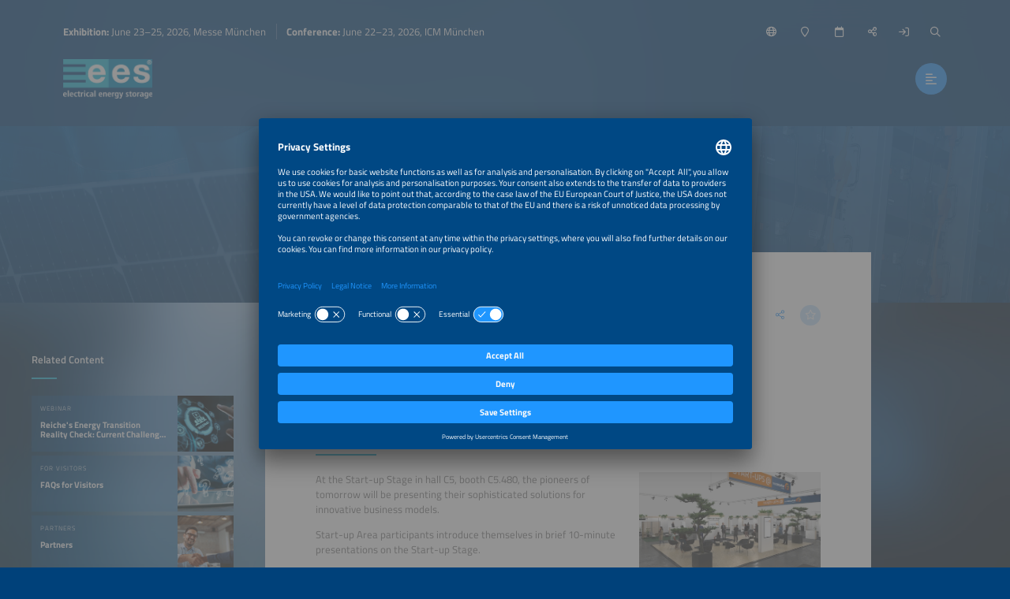

--- FILE ---
content_type: image/svg+xml
request_url: https://www.ees-europe.com/wc/website/logo/partof
body_size: 65846
content:
<?xml version="1.0" encoding="UTF-8" standalone="no"?>
<!DOCTYPE svg PUBLIC "-//W3C//DTD SVG 1.1//EN" "http://www.w3.org/Graphics/SVG/1.1/DTD/svg11.dtd">
<svg version="1.1" id="Layer_1" xmlns="http://www.w3.org/2000/svg" xmlns:xlink="http://www.w3.org/1999/xlink" x="0px" y="0px" width="1895px" height="473px" viewBox="0 0 1895 473" enable-background="new 0 0 1895 473" xml:space="preserve">  <image id="image0" width="1895" height="473" x="0" y="0"
    href="[data-uri]
AAB6JgAAgIQAAPoAAACA6AAAdTAAAOpgAAA6mAAAF3CculE8AAAABmJLR0QA/wD/AP+gvaeTAAAA
CXBIWXMAAC4jAAAuIwF4pT92AACAAElEQVR42uz977MkWX7f933OnSGBWWzP1JjYXWEeeGseOBxh
R7hrwnZIpBjumkdySMGYO5IDXEig5zapX5Sw290QCJoUrO4WKVIAQXQPRFPQL/YdygxaFMW+q/Av
KUx2NSUCwUdT/RdM7QOvsT+7ZmYB4sfO/fpB5u1bdTJvnnOysupkVr1fG7XTVZX5zW9m1c26N791
ztcJAAAAAAAAAAAAkqSP/7KmK3enci/+/ZpME+fWFh+Xt0vOC+jfv+qx6jJLSXPvsbmkj1dizC6e
evVnL/8NoL9ifvwBAAAAAAAAAAAG7eP/QCNJE+nFfyWnG+XTxeMRhVQXqqx0UZyNK95eZanLou5c
RTF3Xj6+ePVntWhz/AB0g+IsAAAAAAAAAADYCx//xRcjWaeSXpPzirG+FoXUARRnYyzK21xF8XYm
CrfATlCcBQAAAAAAAAAAg7K8r7ErCq8TSdcljeU0iSqMNj1/OMXZJnMVhdtnF/9+9We96ZUBtEZx
FgAAAAAAAAAA9NbH/76mMo3N6bqKYuxUKgscoULoUSB4TOE0tTgbk1cXxdfdV3hmkhbO6Zmc5tdu
0eMWaIPiLAAAAAAAAAAA6IXl/cvRsOXI2OmLJ/1Ca0yFI7DOVgqtbQqx/irDKd7Oy9tTSfNrtxhh
C4RQnAUAAAAAAAAAAFks72mqogB7Y6U/rKSaAiXF2bS4eSpAS9mLYu3s2m1G1wI+irMAAAAAAAAA
AGAnlnfXirHTtSdDhVOKs2lxc1WArPLIXMWUyBcF22WmzIBeoDgLAAAAAAAAAAC2Yvl/1kTSsVy4
GEtxdsO8Up/fFgsuMRMja3HAKM4CAAAAAAAAAIBOLP89jSVNdaR3VIyQHdUu6GoKkKFibE2M5AJv
m0JqYrE1uM2IGJ1Ub/pSAWou1i51Waw9u/Y1LXKnC2xbX340AQAAAAAAAADAAC1/QRMd6T0VxdiJ
pKjCKsXZwL5tqi8VoPBI2lULSWeSvn7ta4yqxX7qy48mAAAAAAAAAAAYiOUv6FjSO5KOJY0qhVSK
s2kxU5+P0ZcKUFpxdtVSZaFWptm1W/SqxX7oy48mAAAAAAAAAADoqeUvaCS9KMhO5U9XTHE2fpsR
MSjO1sY4k/R1SWcUajFkffnRBAAAAAAAAAAAPbJWkHU6XnsyppDq1v/t/Oc6KM5uXHyNKJxGFVsT
Y0ZVZ1ziKn2t+CQWZy1u/TNdFGq/SqEWw9LXH1UAAAAAAAAAAJDB8t/VsdzKlMVSpdCaWvR0Ldap
FGdDRdMOYtbpZPRtap6hHGJi9kWLkbNmSTFOZfr6ta/pLPeuAjH6+qMKAAAAAAAAAAB25Pmf10TS
e5JOnNOosXhIcTbtfm3QtHUozkZtY6liRO37176mee7dBq7S1x9VAAAAAAAAAACwRc//nEaSTuR0
S9L44vFgIZXibNr92qBp61CcTd7GQtL7ks6ufU2L3IcAWNXXH1UAAAAAAAAAALAFz/9dHcv0nlT2
ke2gH2xtAXPDYmxyUbQmRrD/q6tZZNMeszXLJ/etDW2j7TJdrLOqReE1ap3UuN7yXnH3TE4fXPsZ
pj1GP1CcBQAAAAAAAABgzz3/cxpLOpH0no4uR8lKkUXQ0MhYvyiaWiStWafViNXUEalt8gw932aE
b8g2irNdVIiGUZy9WGYh6QNJp9e+ymha5ENxFgAAAAAAAACAPfX8/6RpOW3x8YsH2xRBKc42BAkc
G4qz6etspzi76kymD659jdG02D2KswAAAAAAAAAA7JHnf1YjFcXYu3Iad1IEpTjbECRwbCjOpq+z
/eLsxf2Fit60p9e+pmUHRwQIojgLAAAAAAAAAMAeeP5nNZZ0S04nkkYvnggUIF2LHrPB4mwHPWgr
MSPWCebtL96mN24oJ+8x1yZm7Ha2HTNkG8XZDmKaNT9f89hSRW/a+9d+himPsV0UZwEAAAAAAAAA
GLDnf1ZTSe9JOqkUQWuKjy6m8Jo6GrSD4mwnMf1FYmI03Y/Jc8PibVSMuhA5RsrGCBRXrU3xNbSN
mGJsIMZKXmeS3r/2M5pt4/AAFGcBAAAAAAAAABig5z/vjuXslqTpiwcpzq4vQnF2o220Mvzi7MXz
M0kfXPuqTrs9QDh0FGcBAAAAAAAAABiQ5z/vTiTdlS76ya5UlSjOri9CcXajbbSyP8XZCwtJ9ynS
oisUZwEAAAAAAAAAGIDv/9zRiTuyoih7geJsI4qzm22jlf0rzl7cX0i6f+1rFGmxGYqzAAAAAAAA
AAD02PpIWa9i1EUxNqKA6QLbiCq8htZJLKRGxewiT6XFiKm8BAu8MdWbfanwtCikBgurLWIkbGMp
6X1JD6/9jJY7O07YG/vyowsAAAAAAAAAwF6pHylLcTYpJsXZ/htecfbCUlYWab9KkRbx9uVHFwAA
AAAAAACAvfD9nzs6UTlS1h35xViKs0kxKc7233CLsxfLLERPWiTYlx9dAAAAAAAAAAAG7fv/ztGJ
nNZGylKc3TAmxdn+G35x9sJCRk9ahO3Ljy4AAAAAAAAAAIP0/Z87mkp6IKeJc4FibF0Bc+VKf23R
L7EI6iIKvqGYwTwiYgaLynUVDj9GzDqh4xVYJ6rQmlqNCR2LiHVaCcWIKYImrtOqsBp6PlxIDW/3
PH3frVhnIenmtZ/RLO1A4VBQnAUAAAAAAAAAIIPv/9zRRNIDSVNJ5QhVirNXxqA4m7ROKxRnL7Uv
zl6YyXT/2lcp0mIdxVkAAAAAAAAAAHbo+z97NJZ0V04nfsGS4mxDDIqzSeu0QnH20ubF2Yt1TlX0
pF1E7CkOAMVZAAAAAAAAAAB24Ps/ezSSdFvSLUmjuoIlxdmGGBRnk9ZpheLspe6Ksxfuy/Tw2te0
jNhj7DGKswAAAAAAAAAAbNn377x0oiO7K6fxiwc7KMZKXuFuyMXYUCG1TUE3tVDqImIo8HzN/aji
amibqXm00XVxtovCa8QyFirORhRrK0+nFmctvF0zLSXdufYzOo3Ya+wpirMAAAAAAAAAAGzJ9++8
NNFFX9kjq45yTS3O7qoo2rROqEBcl3ebPGKKtd79YBE0plCt5mVS70fFTH0+dplNlm8rdZRrm5ih
UbBtCr5+zPMWMQIF3ZU8Z5LuX/sZ+tEeIoqzAAAAAAAAAAB07Hu3Xh65I7urYhrjAsXZtDwozm6+
zCbLt0VxNiXPU5nuMNXxYTnaPAQAAAAAAAAAALjwvVsvn0j6SKuFWQCoOpH00ae/yrnikDByFgAA
AAAAAACADnz/zksTmR5IbiqpGCm7qjJy1mpGXYZ7zrrEUa3B0bYxfW1Do1hTe+NetU5o35uWj+mV
2yaGapbxY3bdp1YRo4BD+lABajFK1lr0h03tMWsx63QxWjfUt3b9/kxOdz7/b2ueftQwJH340QQA
AAAAAAAAYNC+d+vle+U0xpfqirMrXO0UxM3F2a1MYxwqrMYUHzedflnh+8ECccy+x2wzsbAazCsi
RtRUyKn6UgHqokC76VTJpvTiasR9C203rTh7EfO+pIfXvspUx/uqLz+aAAAAAAAAAAAMzvduvTyV
9EjS2AWKsRRn0/KkOLuhvlSAKM62ibmQdPPaVzVLPXbov778aAIAAAAAAAAAMBjfu/XySNJdrfSV
pTi7Qd4K36c4m6gvFSCKs5vEfCjT/WtfYxTtPunLjyYAAAAAAAAAAIPwva+Vo2WdxquPu5e8Sovf
U9a7717838oDMcXZlGJsbP/Y0DqJfW1r108t8LaJEeq3G1qnTXE2Jq9AjEpMRQhVcPtQAYopzNZU
OC05RsTzfS3O2vr9mn1fqhhFexZxJDAAffjRBAAAAAAAAACg9773tZXRsk5yfiH1pcBI2drio63f
72CUq/+8CxVBQwVgP25EcbbVSFk/RpuRsgrEOAos36YA3MUoWBd8oPp8sDjbkxJQqIJpNZXT6kKN
d6M2mVh8tVBhtYsYFhHj8v6ZpJvXfoZRtEN3tHkIAAAAAAAAAAD2Wzla9kOtTGMMADt0LOmjT39V
09yJYDM9+doEAAAAAAAAAAD9872v/oGRpLtyuu2PcmXkbCCGAuswcvbqGIyc9RdqvBu1yeGPnC0U
MR9K9KIdKkbOAgAAAAAAAABQ43tf/QMTSU/EaFkA/XJb0oef/qomuRNBup58bQIAAAAAAAAAgP74
3tdevqeiv6ykixGV/ihXf6Ts+l131DyStm7Ua+oo19pRmqmjXFNHqLYd4evdd4kjaYMjUiNGvUbt
qxJjKBQjYuejRsHGJJuU2JYkjoKtez5qtO3q/YhhrqERqS3uJ8fw0rQ2I2mru3r/2ld1TxgMirMA
AAAAAAAAAJS+9zN/YCzpkY5suvo4xdnmmBRnm2JQnE1+nuLs1Xmf164zk3Tz2te0EHqPaY0BAAAA
AAAAAJD0vZ/5A8eSPpQ0zZ0LACSYqpjm+Dh3IgijOAsAAAAAAAAAOHjf+5k/8EDSY0mj3LkAQAsj
SY8/fV8PcieCZkxrDAAAAAAAAAA4WOU0xo/lbLL2hDeLrKubxvil9fuVaYylmqmQ17cRnGa37vmm
qZDbTGMsbT4VckTMTqYxborh1M3Ux6E86xZwgfvBjTQdvGJ5l7pOb4SmMfaWthbzBVc2cV7zvHn3
zxvWj0yhzRTETcv7MesOXf20xv4255LeZZrjfurrTyoAAAAAAAAAAFtVTmP8SNIo2D+2rufsUaA4
G+xJq3Ab0UARNNhjNqY/bGqP2ZjeuKmF1ZgYoUJ17DqpefpcYCOuzc6r8XnnXHpBtzfSirMyKwq0
jTFietI2NZm1auU0tSdt3WN+yHM1qynGBrcbKPja+YvHlir60J4JvcK0xgAAAAAAAACAg8M0xgD2
3EjS409/lWmO+6avX6MAAAAAAAAAAKBz3/3Tf3Ak6bF7yaZrTzByNj4GI2ebN8LIWQ8jZxsPzfZG
zq4uM5f09rVbWgrZ9fUnFcAeMbORpEl5G9UsslQxB/7CObfInS8AAAAAAAD20/f+7T84kemJpJHf
L7ZSSK30cjWvQGk1xdbE4mxEIbWuYOk2Lca2KM6m9rWNabuqQE0zJs8264TzTGxKW1d8dc33XXBi
04getcHmuH0QUZitq0ZaKIZ5IWKaufrbaC7OBou3deuECqcxy/utcRO3USkQX8Zcyunta1/VXMiq
jz+pAPaAmY0lnUh6R0VRNsXMOfd27n0AAAAAAADA/vjev/0HT1T0ly0ECqnuyGqKnnb1fdUVQSOK
s2sPKG70aKg4660fHD0aGpEaU5xNHeUaUc9MHo0bM0A1tE0XUQEOjZwNb6QYCZuSaEXMSNqadXYi
faRs8shYvzh7HqpY1jxmdVXM1fufBUNGFVsbNlm725uuU1eHXn/s5rWv6lTIhuIsgE6Vo2TvSrq9
SRznkn+zAAAAAAAAAGp990//yCN3ZCdrD1KcvTIvirP+AaQ4m4bibOwmMxVnpXOdXrulm0IWFD8A
dKYcLftY6SNlKyjOAgAAAAAAYFPf/Td/ZCTpiZwmlSmHKc5emRfFWf8AUpxNQ3E2dpMZi7OS6EOb
C8UPAJ0oR8x+KGncRTyKswAAAAAAANjE9/6tPziR6bHkxnX9YWuLsasqxVmrKUA2F1+rfWoDbUJr
irO1BcuUgmRMX9bUvrY160QVVhNrmlvpY1tbjHXe84FEa4qzfkfZYOJR/WJTK8sxtn3ZNbEwK0VU
H/2n6yqYzcVdCzVztbrKq1+cDW1T6YXVq/vDtl8nULy19RgLOb1LH9rdovgBoBNm9kTStKt4FGcB
AAAAAADQ1vf+9B88ltMjSSNJtaNcK8XZl0Ija1UtegZG31YKhW1Gk0YUUpNHpL7UHLPNiNTkPBVZ
0E05frHrVBZYLc5GjJz1EnVHwY1ExFTzOq5uZwPr9FZdkTNtpGxyQVcmC42UDY6sPY9YJzHNmsJq
aBNRxdm0XVvqXDev3dKZsBNHm4cAcOjM7EQdFmYBAAAAAACAtr77b/zIieQe66IwCwBoMpL0+NP3
dZI7kUNBcRZAF+7mTgAAAAAAAAD47r/xI48kPcqdBwAM0KNP3+f8uQsvxribWYuJwKMtVTQWXkp6
JmnmnJvl3nkAmytHzbY5Yc+8+yNJk4s7TGsMAAAAAACAWN/9039wJHMPpGLkl6vp9Vqdcjii56y8
GJVpitOmQq5tMxqayvel5ueDMVzEtMZ1M+gGYm485XBML9zQzL4x0xrX9Zhde+youf+ri5jW2EUk
UulrGxo7FzGtsQus01cWmqe3skJNkNAUxdXlrWm+YL8HrVQ/rXGo1613P3WK4sq0xulTFNfGDLbo
XW+veyanm9e+pqWwFbsqztZZSjqT9AGFWmC4zOyxpOPIxZeS7ks6dc4ta2KNylh3nXNv5t43AAAA
AAAA9N93//UfGekle6K1L/6r8+Js0Zo00GPWK3oG+50eKVxcDBVnI1qmKlCcdal5xRRW6/rY+vHa
9JgN7FttMXYtL/+ABarKzsm5hMLri2265uWDMQP7EdW3VtV1diJQbqpUE+uW6boHbaiZa5uetHZF
AffqGLUhA8XY1L61rXrQflZ5fi7p7Wu3KNBuQ87i7KqZpPsUaYFhKYupzyMXX0p62zk3z503AAAA
AAAA9sN3//UfmUh6pCObVAqUFGdX9t17jOJsYCMUZzdDcfaqGAMqzkrFjLg3r93SXOhUX3rOTiU9
MbMnZjbOnQyAaJOEZd+nMAsAAAAAAICulIXZtRGzAIDOTCQ9+fR9zrFd60tx9sJU0odmdpw7EQBR
pgnLPsydLAAAAAAAAPbDSmF2lDsXANhjIxUF2mnuRPZJX6Y1rvPQOXcndxIArmZmDyTdjlh05px7
O3e+AAAAAAAAGL7v/ms/eqIje7T6mDuy5mmMa6Y1Dk1jLC9m3FTJ63ddYKrf2tluQ+vUTRdcyavh
fmxeTdMY102VHJrGOGYK59C+ho5f3QF0dRu5eh5o59okmjqt8VV5qXmdSojQMn0Zn9c8jXFceSow
129oCuLgtMY1Mb28zfwYEXMQn3vzBadOc1yX5mfNz9dNlVzZTmCqZDuvjXvz2i2dChvry09mndtm
6x+wOAxMbT0ok8jlnuZOFAAAAAAAAMP33X/tR08kcd0YAHbv0afv6yR3Evugz8VZSTopR+Zhz5nZ
sZk9MrOPxC9X+2iZOwEAAAAAAAAMG4VZAMiOAm0HXm6xzkzNo+BulP+dqJv5/m+b2VPn3NkuDwy2
qxwdO5X0jqRj7+lF7vzQuXnuBAAAAAAAADBcFGYBoDceffpQo2u39TB3IkPVpjj71Dl3L2ZBMxtp
vQA3apnnIzObOeeWuz5A6E75frit4v0wyZ0PAAAAAAAAgP777r/2o4/k7GTtQb8/bESf1eD9qF6u
1hijtgVo03bdFb1ZQ9sIxAz2tq2bU9PPKzFG1H5s2mO2kkdNM9yj5qDOHXkxahJ1oX6xNdsI5RXg
ggfcRYQJvcljhNaJ6Q/rL/9SY4zKe8f8ZczLy2SVN4vfNLXmvgv1pW0+Fk7nzTHMqhGPmvNytt4g
1mr6xVay8nbd6lr6rh+u9bRNMv/tdl6zvhfD8+DTh7p+7bZuCsm2Oq2xc27pnDtzzt10zr0u6aba
jYocSWJ64+GbSLorCrMAAAAAAAAAInz3X/3RR1LEFJqhetI2alQxMQO1Mhdavk2eHcRwXR1P5906
31dvA/79ultoGVeXdOI6MXk0Hhyl5x0VM/UF6yJui7xdaJst8mx1/LrIO+1YRp0TunhJulhGOvn0
ITMatLHTnrPOuVNJb0m632L1EzOb7jJfAAAAAAAAAEAe0YVZAEAuFGhb2GlxVnoxmvaeilG0y8TV
b+06XwAAAAAAAADAblGYBYDBoECbqE3P2U44506tmFs75QU7NrOxc26RK28AAAAAAAAAwPZ85199
pdpjNrW3qzNvHauuEzPN7qZ9bEPL1PW1TVk/cpmN970m76iYTXmEnq97oPZ+c6/WuF6uiTvnQn1q
JRfaWV/MAe1svulNY2y6HWu8WzRJbdimmXd864J4vVxr+tZWFq+8rnUx1/OoZOnFMIX63Fbzcv4y
gR6zfh/q2h60TZtU9X7o6NbEPPn0gXTtDj1oY2QrzkovCrTXJd1OWO1Y0sOceQMAAAAAAAAAuved
P/VKdcRsVK2ornRgXoyYIknCdjvoORvVLzLm+aYCb5tthGK0LRCnFrsr2/BWigkaLLSGYtatEyoI
p1aqI3bedfBmCRZ3Y3gxLFi262ibqz/Prma7/vFdL846mVcodetVTG8T9Y5UOa+sreMk51VGzXuv
+M/raH1fas9VEYen4XDVvi0Ch69uExRou7PzaY1r3Ffa9Mbv5U4YAAAAAAAAANCt7/ypVx6IqYwB
YMhOPn3AFMch2YuzzrmlpPcTVpmY2Sh33gAAAAAAAACAbnznT71yorQZFgEA/XTy6QPO502yF2dL
p4nLT3InDAAAAAAAAADYXFmY3f1IK+fdgjqavrVpm05xefnPpyx/1TZCz28jZmg7zq3fYjaavE7E
LRgz9KLUxOsirz7cujjeycc38r2Q+nwoD7eFmP57NuYHI+ZntIvzTIpqzAefPmAmhKtk7Tl7wTm3
MLO54ouuU0mz3HkDAAAAAAAAANr7zp985cRJj9Z6xjqpet9bMea+U1KMagtQC8YMtg2t24ZrjhnM
66jmvmtYPmbfjxLX6SJm7fELBKncrwZ1oXVqEw0cQO8xF3pRYt4YrXrONh3QCJ30nA1tQxF9aM8D
MVxNjNSY1bGJbi2GySrrWHNMe8k7L5i3jq33sZUq70fz98u9pGqD2POGbSj8VjmqrlJpMevFsIi3
hr+IhRd4VPagPQ1HPyx9GTkrSfOEZV/LnSwAAAAAAAAAoL3v/MlMI2YBALvyiBG0VX0qzn4jYdlJ
7mQBAAAAAAAAAO1850++MhGFWQA4BI8+fUBdb1UvpjUuzSTdzbFhM5uqKPh+ufzvSPUF4Fn536cq
RvrOnHPLHDmXeV+Vp2/hnFtExrs4FjfKhy+Oh5y7es4DM3uxXIOYXCVpVL4m0Zxzs5Tl+6Y8fhNJ
19WD92DCe2sUGXJiwaksCkN/LQEAAAAAANCsLMw+yZ0HAGBnnnz6K3r72s8mzaK7t14U2yy2ciLd
d87d6zqRshgX+4E8c869vcG2RpKOJb2johg52iD1M0lfl3S260JtuR/PIxZtfM3M7FjSe+UxuVKg
OPtExbHMoim3vjKzsaRbKo77eINQc0nvq8P3YOLPY6eG+FoCAAAAAAAgzndufm6sI/tQK9dkXW2P
2Yb7ktxLfg9G7/mjcAy9VLPOqqMWPWdfUnWdSl7NMYO9W+tipGzjqpgp+1oXM3Xfa5bR0cs1K119
39XtbGWdQGJHgQOqmh6zwZ11wZjhZsKh5et63/pyTJ5a0yM1tEZdeSq1b62/fG3PWn+Z88aYlbzs
vCZGc89Z2Wc1eayufl6N4fexPW+OaTWrNN4P73p9zKYWvRYVcynT269SoO3VtMZbZ2ZTM3ukoqD5
SEVRbLRh2OMy1kdm9qgsuO1EQiHuy1ccj4mZfSjpsQKFWXTHzMbl+/AjSbe1WWFWKka4XrwH75VF
ewAAAAAAAKBXvnPzcyMV1yJHuXMBAOzcSNKjT36Fz4CDKM6WRdknKkYCnmxpM6Mydh8LZOOaY3Ii
6UPRv3enzOyeiqLsyRbCj1RMDf5h6rTQAAAAAAAAwDaVhdkn4nokAByyiaQnh16g3evibDlC8aIo
O93hpu9KelL2Ee2dsjD7KHceh8TMRuUo5V30VR6reP89yL3fAAAAAAAAQOmBKMwCAC5nAz1YL28e
ojOjhGWXkcudKF8f1ImKAtnbzrl5phwqKMzuXlmkf6LdT9dyuxzBfWfX/ZABAAAAAACAC9/5k688
kuzkygWc1fSH1dp9F+pVWnc/1CO10q6zpsel85YPxKys7i+T2ts1Yt+CeTklH6+YmME8Q/ta2x82
scdsTM/ZQI9Z54KJhpsLu9Dy4ZgutQdt3b5Vng71pN2SYL9YP82a/rDO783qL/NSdZ21oDVNU4N5
ea+J3x9W7ortrGzjPHTMvV7XcusxzIo+tKuOvJje007rvXDN35W6/rGBt5vz+8dKsiMvxtWHrv7o
rsc8/vRX9Ojaz+pmeM3906eRs5OEZZ9FLrfMvE8jbX8EbfQ+lv1wGU25QxkLsxdOyu0DAAAAAAAA
O/edk8+daHut5gAAw3XyyV89zM+HPhVnrycsu4xcbp57p1QU5R5vsQdtyj4+Ur4i4cEpX/OchdkL
EzNjtDQAAAAAAAB26jsnn5uKWfwAAFd79Mlf1XHuJHatT9MaTxOWnW9h+wtJM0nfKOMvvecnkr5c
5jlJjD1WMWI12/BsMztWvimeD9VjtSvMziQ9VfV9OFbxJYbj8t8pTszsmXPuYe6DAgAAAAAAgP33
nZPPTVRcHwMAoMmjT/6qFq/+O70YcLkTL2aBNoueBPy+c+5el0mUhcOUD+rXY3toBvZrIel9SWfO
uUVCvmMVU3HcUlrx7W3n3GzjA7aeyxPFFV1nkcstdVkUfCbpRvn4xDn3+oa5ThU3xe7MOfd2l8dp
18zsnqS7ias9lPR+zHuxPJZ3lV5wf6vLHsgJ77/O3/sAAAAAAADop++cfG6k4jrgRJL0ktdj0e8v
6SQdeY959yttQY/OqzHWeqZaTUxvlZeatxnswypV2176bUVrWqIGe+H6+1rX3jQ1pp/nUWLM2uMX
eN4/Hs5vVOvK/q9X76w7itioH9PV7dzqEjXrhBrqhvrB1vWt9frrulaNk/2HIpZpXH4H7MX/pa60
ctdqYoRi1vWotYaYdT1o/Ty884wXw+pi+jHOPwvEPG+OYar2oLUfetvwYph/LMJpmpdm5XCfe2Fj
Yp5XYzTEXEh669Wfzd6udCf6MnL2VsKy89jCbIOZiiLzrM3KZfHsnpk9VDEtx3HkqnfLbecwDTx/
qqIwOM+U394oi/cphdmFpHdTjn353p2Z2W2l9RF+IGnQhW8AAAAAAAD03mOlzD7Yoka1lRihmKnP
bytm6na7iNnFaxJV7Y5JrCmGC8cIFThDecfk6heEa7e5aaG17fHbMqf02qy0vpJzLWLUreDW/7lW
XWx7bC7Xc+6iQNsUc8MfWGfhYxE45pWn27xGoXViYvrLrN8fq/hSz1uJmQ1S9p6z5QjAacIqs8RN
zFf+vZR00znXySg+59zSOfeuisJmjGm5v30yVzGa8iaF2c6kFEvn2mA0azlN8bsJq0zN7CTXgQEA
AAAAAMB++857P/ZItFcDAKSbfPLLh9GnPGtx1sxGSm8I/0Hi8svyvzNJbzrnTrewK3dUjH6M8d4W
tt/WmYrpZue5E9kXZfH9OHLxpYoRs8tNtumcO1NaP+PU6ZYBAAAAAACAoO/8H3/sREU7OAAA2jj5
5Jf3/3Mk97TGj1QMVY61aFFInJfrpRSvkjjnlmZ2X3GF5um28kg9LuWoX3Qrpfh+J6XXcRPn3KmZ
vaO4wvDYzE629EUFAAAAAAAAHKDvvPe5iaRHknUyjW5ye86W6yTFjJhFNnn2Wtcy75SWqbEz6Ib6
1qY8X/egU3BnnQv1cg31i61uo3ZK4UoM//nmvrXVcW/VmMEes8GYgeNZm3to+Yh1NmWR54CmvMy8
3P1mpoH1a3bdTOuva2gbkqqvid/7df09a1YTo/Ierutz6+27H8LbGfPzquyL39zV1o6OeZusPV6q
hFhbpu754HnGX8aPefn8o09+RfNXf3ZtZty9kmXkrJmNzOyx4kcYXrjfYnMfbLMwe6EsdC0jFh1v
O5cIC9F3tHPlSPCTyMVnWyiO3klYtk8juAEAAAAAADBg33nvcyNJj7sqzNYvb97NW8R5z7uYGKGY
He9HzTou8Hyb7b5ow7p62zCmWsWMqTp7N+fd6p5vSqT2+ZgYq88fhWPUxlxNw1+mRcw2eVWOn6+D
PFJzcDF5Je5rTIxKsTa0jZhjc1STx+XN1eUVek/XxvT2K/hzcdR8jJ3b9PAl/yjWivm+wmWsJ5/8
ikYRUQdp58XZctrXD5VemF20KWbteMres4RjkNPNTafSRa2ThGXf73rj5Sjc08jFp2Y23voRAQAA
AAAAwCF4rH4MSgEA7IeRis+WvbST4mw5UvbEzD6U9ETtPqhTRgXm8ix3AhFmzrlZ7iT2VOxo1EXZ
J3YbUoq+x1s9GgAAAAAAANh733nvc/fUn1ZuAIB9YZp+8lf0IHca29Cm5+yXI0d+TiW9Vv53smGe
p1ssZnVpHrncVNIsU45tpoZGQDml8SRy8bNt5eGcm5vZQnFfgHhH0sOtHhgAAAAAAADsrW//iR87
lumunG0YadP1e6RVr80WMbrYTlPMmGlKN53a+MopbhM3mty096o5XZv2oW7+1TYHZHXZiOVT9i16
812/efyf3y7ihxqcxublmu9f0fD0yn1xJlnqD4aXfN1rav7yTXmr/v1nTblb9anQW2tXp+WGNEu3
P/krevrqn9leXSWHNsXZE6VN37qpuYYxanYIFoya3ZppwrIfbDmXM0m3O84ZAAAAAAAAeOHbf+LH
xpIeVS7yOymqWLu6TG2MhvuKvO/FSK7hqeb5TfOSkvfVRexbap6hmC7iNanG8B44OvKCHlU24lq9
KF5Mt55YJaY7ao5Zk1dleS9GNe/QNkIvUs0yMetUDk0XFfUuhLYTOkd4faCdK4unTTHOvaerE8c6
17COc7Lzc3+FaszG85ur1jj9vF3dhLa2FmN9X0yy9bycF8MqfbOPao5PTYE25X4dP+3AWziq3lsf
89Env6z5qz+nRUyIIdh5z9lEc0lvD6g/at/zPMudwB67Ebnccgd9kJ/GLtiD/scAAAAAAAAYpscq
egICALBNI+1Z/9k+F2fnGlZhVjsoum0qumiHZJPI5eY7yGWWsOx0B/kAAAAAAABgj3z7T/zYA23e
yg4AgFiTT355f/rP9rU4e6aBFWYHYpY7gT02jVxu6wXy8udmEbn4l7edDwAAAAAAAPbHt//Ej00V
11ILAIAu3f7kF3WcO4kutOk5u01LSTedc2e5E9lDC4rd22Fm44TFFztKayEpJq+U3AEAAAAAAHDA
vv3Tnx852eOo3qyrd/0ejc6a+9TWxm/Tx7ahr21tns3Pt+pj6w2Pqm1/umEf25j+sKG8lJpXbSvY
up29XNC5I2+ZuiaVLzXfP/JjtjiAoR6z/vMvtrPKzzOmia8C6xwFnq8TehO3kdovNmKblb6rlc6s
ETH9GH6P2VBMqz4WaAdrlZjn3ko1MQN7YvZZdYnK7q4mUhO/0n/X6zHr3Pr5z84r6/jnZav7MfB2
1c5rlmnKNKrJrBfT71Nb/dF69Mkvafbqz/e+zWijvoycXUq6L+lNCrNbs8idwB4bJyy72FFOsSN0
pzvKBwAAAAAAAMP3WHKj3EkAAA7WSHvQfzb3yNkzSV+XdNaHUZ3lCMixioLVl3VZdJvmzq0D89wJ
7LFJwrKL3MkCAAAAAAAAqb7905+/rf24TgoAGLbpJ7+ke6/+vO7lTqStXRdnZyqKhM/Ug4KsmY0k
HUu6oeIXi3HOfLbs49wJ7LFR7ILOucWOcprHLmhmE+dc9PIAAAAAAAA4LN/+6c9PJD3InQcAAKW7
n/ySzl79+WEOTGxTnJ0pfsrUWfnfxQ6LUkFmNpX0nqST3LkAW7JMWHaUO1kAAAAAAAD02qPLf1q4
l6svoiVltWWnNcYI9rGti6nmmK1y30UMF/FYoO1qqDeui4lR6Usb2shRelAX6rta12M2FKMuprv6
ebmaHrMt8mo8PqE+o1cINjmu7Ek4Zs1azdIbiZoLreP3gq3pF7u27yaZ/5qcq5H5+2bea1+N6byY
5vd2Ne98KFP1dfR6vXrPm79MbUwFYq4fHzv/TJX349HR+jZC50OrHq7Gt0Zdmv6PgBfDQuvUbXP9
8D365Jf19qs/N7z+s22Ks0+dc/dyJ95GWZS9K6bfQLe+HLncMneiAAAAAAAAQIpv//TnH2i1rdcW
ipXBelOL+pJrU5Nqsy9db6NNsbcPBeRLb3e7s10cjLRlXLDwGpFHJURdjMT9b/Wm3sabuE3MxIKu
c17lznkx3JZiJu6/UyBmYP26+7UxY06Sq1+a8fbVOcnclYtfmeaGhzwUs5OX+Vx3Jd3ZMLOdy91z
difKXrKPRFEW2zGOXG6eO1EAAAAAAAAg1rf/5c9PJd3OnQcGY/HKT/1wdnn3h7nzAbDHPvlljSXd
/uQX9fVX/+yLmXwHIWKc/LCZ2bGkD0VhFgAAAAAAAACifPtf/vxIa9MZA0Hz3AkAOCjT8r+PPvnF
YbVv3OvirJmdSHosemoCAAAAAAAAQDynu3LljHFOzTO7rj0fOe9lUszA83W3NuvUxdjk+fLmVm6p
y7uY7cYcv86PT22iT+NefADogNP18r9juWF9mWhvpzUuC7ObvBgLFd/0eVb+exGxzkhFMRgAAAAA
AAAABunb/8rKdMYuUGxNKcjmtI12nRExXegBv1jaor1p8Pm2++5CMfxemUfzFlsCgLYmK31pjz/5
JR2/+vM6y51UjL0szprZVO0KswtJH0g6dc4tWm479+4DAAAAAAAAQCvf/leYzhjtvPKV353lzgHA
QZl69x998kuavfrzWuZOLGTvpjU2s5HSR68uJd10zr3pnLvXtjALBIxzJwAAAAAAAAAE3BXXsZBu
njsBAIfjk7+qSc3DIxWfYb23d8VZFQd+lLD8TNKbzrnT3IljsGJ7KYxzJwoAAAAAAABc5ds/tTKd
cZNA79KonqlJMW3zHrOqrlPJMxTDX0fqJq/ANutiho5vKM+Y16gSozEJzUJvGwDojCunNC7+vXpq
uv3JL1ZG1PbOXhVnzWysmF8eLp065952zi1z5w4AAAAAAAAAmT0ILhHV79Sab6GeqH6Mqwq2yTE3
E+wf2+Z4tckjULx1dfsec/O3EUxi7f6z7vcUAK50XdJV59hHn/xi0iDOndur4qyk44RlZ865m7kT
BrZkkrDsPHeyAAAAAAAAyOvbP/X5e0q7pgSsmuVOAMBBmTQ8N1baQM6d27fi7HuRyy0lvZs7WeyN
WeyCZjbdUU6j2AUZOQ4AAAAAAHDYvv1Tnx9rIH360EvLV37qh4vcSQA4KNPA83c/+cX+fuFob4qz
5ZTGk8jF71OQwp77cuRyi9yJAgAAAAAAILtHeTdvgftdxOyJLUxzvNvka5v4znNnBuBwfPIr0bXA
8FT9mexNcVbhKvmFpaTTbSRgZqPcBwG755ybJSw+3VFa48jlFjvKBwAAAAAAAD307Z/6/LFWr1nV
9C9dvVU09C29chln3s17rC6Es7VbldXEqOlL25RroA9r8Pmrlrmyplk9vqF+stF5dZHn+gvg3Y5W
b08FALszefGv5vPX9JNf1EnuZOvsU3F2HLnc2RZHzU5yHwRks4hc7vqO8plGLscvTgAAAAAAAAfq
2z/1+ZGyj5rFHpjlTgDAQbmRsOyDj/9yfBvIXdmn4mzsi/FsizmMch8EZDOPXG6y7UTMLGUbsXkD
AAAAAABg35i7K65pYnPz3AkAOCiThGVH6uH0xvtUnI0132LsSe6dQzaxI1DHZX/kbZomLDvfci4A
AAAAAADooW//8WtjSbdz54HBW7zyld9d5k4CwEGZJC5/8vFf3lnLySiHWJzdpndyJ4BsZgnLTrec
S+wo8oVzbrHlXAAAAAAAANBHzh5d9nvV1b1GK+spvZdp3SIpfWwjlonq25q6by1uwR69bY5XaN+2
sB+1zXDrk5hF7CUAdOLTB5om9+gubndz576K4mxHytGQk9x5IA/n3FzxfWe3VsQ3s5Gk48jFz7Z4
SAAAAAAAANBT3/7K54+1/QEEOAzbbCMIAL5Jy/WmH/+HOsmd/IVDLM6OtxT3JPeOIbuzyOWOtzi1
8UnCsh9s82AAAAAAAACgt3rXfw+DNc+dAICDcn2DdR98/B/2o8/6IRZnN3nhapWjFW/l3rE9Ms6d
QEspxc5tDaGPfR8uytG+AAAAAAAAOCDf/srn72m419/QM6985XdmuXMAcFAmG6w7Uk96re9TcXYR
udx0C9t+IPWj2r4nxrkTaCNxauOTrkfPmtltxR87Rs0CAAAAAAAcmG9/5fMjtRlk4uzyJkvfcEzv
15Tn2/STjYnRJuam2+0oZqXPrbeNUC/cSh9gJ8kdXd7k1u+7I7mjo1mHRwkAwpwmqedQ7/x39+O/
lL8GtU/F2W9ELjcxs2lXGzWzEzGlcefMbJI7h5buJyz7qKuNloXelNG4D3d0PAAAAAAAANAf/Rhk
4gL3u4jZFzvIy4UeaJWDt5Jf0S3uzre/dwBQ+PRXOxt8ua2ZTaPtU3F2lrBsJwe+LCDSn2E7prkT
aMM5d6qEUdxmtnGBtpxW+7Hif7E+dc4td390AAAAAAAAkMu3fvLaWOZOcueBvfIsdwIADsqkozgn
H/+lvDWovSnOOudmCYtPyxGvrZnZsaQn6sM3zYZjnrDskHv4poyePdmkQFsWZp8o/qS0lHQn14EB
AAAAAABANp3N4gaUZrkTAHBQbnQYK+vo2b0pzpbOEpZ91KZAa2YjM3ugtJGKkJQ4WnNsZvdiFuzb
FMjl6NlZwionZvYktQdt+f79SGnfFrnPqFkAAAAAAIDD8q2fvDbVVTPVBfuuWvM6oee76DEbK9Db
NdR3tTZkoJfrVva1TS/cTXv2RvXCXVnAtPzRn/ztRcKrAwCbmtQ+2nQOvdo05+jZfSvOvp+4/CMz
exxTFCuLsrdVFMNuNyy6zH0Qem6WsOzdq14fMxub2W0z+1DSh7l3qsZNpb0XppI+Kvf3pBwRW2Fm
k3K/P1LxbcdR/CY0c849zH1gAAAAAAAAsHMJI4Rs/Vbbv7Th+boYqXrSk9aF8miTVxcxt3F8Qtuo
mm9hqwBQ69Nf1UjSuPLEZufUbDNKvJxrw9vgnJuZ2Uxp/UqPJR2b2VxF4fBjXRYQJyqKXzciY56V
y6ds/9DM1e71WeryAz9l/Syccwszu6lihHWK4/L2yMyky/fiSJvNp76U9G7u4wIAAAAAAIDd+tZP
XjvWAK6nYXCe5k4AwEGZbCHm+OO/pJPX/rxOd70ze1WcLd1Ru5GUE12+uG3mmp6rGC15V/yy0+QD
NY88vspIAzuuzrmzskC7ybcvutjnpaS3mc4YAAAAAADgID3InQD20ix3AgAOynRLce9Kuy/O7tu0
xnLOzVUUaHdpKendsvj1ce5j0Gfl6zPPnccO9/dU0v2MKSxVFGbnuY8FAAAAAAAAdutbP3ntRHXT
QPZOi6mPh2IbUw73wzx3AgAOyvUtxR1//Bd1suud2bvirCSVfTVPd7S5hYri1yJhndd2e0R6Z9fF
86ycc/dUjKretYUozAIAAAAAAByy9RkCXc0tRuryrQT61DoL3FpsMuZYpDx/1fFdue+8W3D9NnnF
xl271Tx4daKLV77yu8v2rzUAJHKadHJ+lOrOgW1m093IXhZnJck5d1PbLwLOJL3lFb8WEetNshyU
nnDOzSQ9zJ3Hjvf5VNJbint/dOFM1fcmAAAAAAAADsS3/g9DGTWLAZrlTgDA4fj0P9JI2/08G3/8
H7Rqx9na3hZnpRcjaN/Wdgpi951zdX08t7GtveOcu6O80/3m2Oe5igLtfRXTDW/DQsUU2+/SYxYA
AAAAAOCg7XwkEA7Gs9wJADgokx1s4+7H/4FGu9qhvS7OSsUoTefcmyqmlV10EPJM0pvlVLVtjXIf
lz4oj+HbOqBvWjnnluV+v6lui7RzSTedc286585y7ycAAAAAAADyYdQstmyeOwEAB2W6g22MpN2N
nn155d+xoxhnu0quS+W0sqdmdizpHRUv5jhi1aWKD5uvSzqL6C270G5HhH4g6WnEcrMd5hStnOJ4
ZmZTSe8p/nWZl/v0tK/7FtjvpaR7ku6V78kb5b5PIkMsdfm+nGWcvjj2/bfIlB8AAAAAAMAhuiuV
7fYSe7E6f/nA+sU2rHl5ZzUrhfKwpOUrfWr9foNb7ZfbreBrUHffeesH9t2FjodzkjtaD1Ku88of
/51Z7mME4IA4XV/59/pTNecyM7X1noq6zQ526cCVRcELU60X+hYRxVhsgfe6THT5bazlvvdRNbOJ
1kdXr+6/JM2ZshgAAAAAAAB1ylGzj6SytuYX6fyip3+h+yXvqvZRXdHz8jFXG9Nbx4vp/PkcnVVi
uKPUmH7e1X2vXMQ/ar5ff/y8+3XrNOQRel7uimUS8gzmLcm95MX0D87RSzXFWSdJs1f++O+8LQDY
kU//mp7romZy7j15rvXv5phk5+v3/XWsLsalm6/9uzrd9j69vHmIYStHbl6YtQyDjh3y61JTfD6o
/QcAAAAAAMBG6DWLbZrnTgDA4fj0r2ms3bYKvSttvzi79z1nAQAAAAAAAOAQ0GsWOxDT4gwAujLZ
8fbGH/9FnWx7IxRnAQAAAAAAAGAfOL33YgrbmqlsO9qGgtsI5mCXUxk7i8tzG/vlNr8575Yco23a
TdtsFbScT/niVpkHWXLuSM4dzTs6+gAQY5K8xubn4a3PQEFxFgAAAAAAAAAG7lv/4rWpTNPceWCv
LX/0J397kTsJAAflRoZtjj/+C9sdPUtxFgAAAAAAAACGj16z2LZZ7gQAHJxJpu2+t83gFGcBAAAA
AAAAYMC+9S9eG0uMmsXWPcudAIDD8elf01jSKNPmpx//he19rlKcBQAAAAAAAIAhc7rbvteoNu9X
2s0+JOVQ6fXaIkZvbKNPrb98q9e5svFZ7kMF4HA4p0ntub6yoLZ17r+1rX2jOAsAAAAAAAAAA/Wt
f+naSCp74w2tKHmVNvsx1H3fxr66xOXjzbd8NADgkouY0nh75ztJOv74L2i8jV2jOAsAAAAAAAAA
w3U7dwI4AGbzH/3J31rmTgPAQbmROwFtqZ87xVkAAAAAAAAAGK6tTbsIrJjnTgDAgXG96KV+/PFf
6L7vLcVZAAAAAAAAABigb/1L106kxIvGbXrzhdYJPB/VM7CLPEMxuujlmrLNbfZH3KQHbe2+B1+k
Zx0dIQAI+sGvRUxpfJXA+a7ymVR33r68P5IrWwd0iOIsAAAAAAAAAAxT2qjZ7fbmi4+Zut0u+rLm
6kk7lF64leNVSXyWO0UAB2WSbcv+6c+6n6GC4iwAAAAAAAAADMy33n11opwXr3FQXvnK785z5wDg
oFzPncCK8fK+jrsMSHEWAAAAAAAAAIaHXrPYlVnuBAAcnEnuBDzvdRmM4iwAAAAAAAAADMi33n11
JHXfAw+eoUxJvH3z3AkAODjT3Al4jpf3Ne4qGMVZAAAAAAAAABiWk9wJ7JzzbtvYhFu/1W53B3kE
9z22r+/Geb4I8HRHewoA+sGvlaNmc51zr3bSVSCKswAAAAAAAAAwLExpjF2a504AwEGZ5E7gCp1N
bUxxFgAAAAAAAAAG4lvvvjqVuptaEQhYvvKV31nkTgLAQbmeO4ErjJf3ddxFIIqzAAAAAAAAADAc
nY3cASLMcicA4OBMcifQoJPPYIqzAAAAAAAAADAA33r31ZHUzaidKznzbtvajvrURzCfLnoqtooR
vcKz3IcIwMGZXvlMqA/49j9Pjpf3N5+9guIsAAAAAAAAAAzDsaRR7iRwUGa5EwBwOH7waw2F2f44
3jQAxVkAAAAAAPCCmU3M7LaZfWhm09z5AADW3MqdAA7OPHcCAA7KJHcCETb+LKY4CwAAAADAgTOz
qZk9MLOPJH0o6YGGcWEEAA7Gt959dSzOzdit+Stf+Z1l7iQAHJTruROIMF7e3ezz+OXcewAAAAAA
AHbPzI4lvSOmyASAYTDdSu+lt8WesbkNdb9622PXSe7Iu8+oWQA7N8mdQKRbkm62XZniLAAAAAAA
B8DMRioKsRcFWQDAsBznTgD7zNXdfZY7KwAHZ5I7gUjH2qA4y7TGAAAAAADsKTMbl/1jn0h6LumR
uLgPAIPzrXdenUga584DB2eWOwEAh+MHv6Zp7hwSjJZ32/9dxchZAAAAAAD2iJlNJL0naarhfPMc
ANDsVu4EcHhe+eO/M8+dA4AD4jSR5U4iyTuSztqsyMhZAAAAAAAGzsyOzeyBmX0k6UNJt0VhFgD2
yXHuBJI474buJR5f59ZvQcaoWQC75Zyu584h0cnyrkZtVmTkLAAAAAAAA7PSP/ZG+d9R7pwAANvx
rXdePRbneeycPc2dAYCDM8mdQAvHkk5TV6I4CwAAAADAAJjZWMVUxe9oaCOoAACbeCd3AjhI89wJ
ADgcv/WfaSQbZHH2HVGcBQAAAABgf5T9Y6cqeshOcucDAMjiOHcCOEjz3AkAOCiT3Am0dLy8q9Ho
vpYpK1GcBQAAAACgR8qC7HsqLsaPc+cDAMiHKY2RyeKVr/zeIncSAA7KNHcCGzhW4uhZirMAAAAA
AGRmZse6nK54lDsfAEBvMKUxcpjnTgDAwbmeO4ENJE9tfJQ7YwAAAAAADo2ZjczsxMwem5lJeizp
RBRmAQDrjnMngIP0LHcCAA7OJHcCGzhe/kLa33GMnAUAAAAAYAfMbKziIvs7Gva0XQCAHfjWO69O
xJd2kMcsdwIADsdv/WcaafjtXKaSzmIXpjgLAAAAAMAWlUXZxxr2t8EBALv3Xu4EcJhe+crvzXLn
AOCgTHIn0IF3lFCcZVpjAAAAAAC2a6z9uOAAANglG/CUxubd0L3E42u2fmswz71rAA7ONHcCHThO
WZjiLAAAAAAAAAD0yG/+sVfHGv4Ujximee4EAByc67kT6MBo+QvxRWaKswAAAAAAAADQL8e5E8DB
epo7AQAHZ5I7gY68E7sgxVkAAAAAAAAA6JfoC7xAx+a5EwBwOH7rP9NI+zNTxHHsghRnAQAAAAAA
AKAnfvOPvTrSfvTfQ53e9uM9l+xcr3zl9+a5MwFwQEzT/p0PWxsvfyGu0Pxy7kwBAAAAAAAAAC9M
cyeAgzXLnQDi/fAfTKdyrnmh0PO7YtbieWu8b3aetLzMarbjxfBjesubzr24NTEr9z8L3LdKzPV9
M+k8LYbZZ+sxzbx9s2BeZp95++LFsHPvfvXw1R5eL6TO926miGNJD0MLUZwFAAAAAAAAgP7YtwvV
GA76zQ7ED//BdCTpSe48AFTcUERxlmmNAQAAAAAAAKA/prkTwMGa504A0aa5EwBQaxqzEMVZAAAA
AAAAAOiB3/xjr46luH51cZxkK7cY5q3T1z6Ave3duuF+tNmXVjFqV5jnPhyINola6mIq39opfbco
tN1d5GVK38bG55WaH0YL3F5MlXyx/Hm+161x1/zcNz1WXeWl/uRSGC1/IVygpTgLAAAAAAAAAP1w
vN3wPek/if4xLV75qR8ucqeBaDdyJ4CrtKkU9qeyiE5MQwtQnAUAAAAAAACAfqDgglzmuRNAkmnu
BABcKdg7nuIsAAAAAAAAAPTDNHcCOFT2LHcGiPPDfzCd5M4BQKPJ8hc0alqA4iwAAAAAAAAAZPab
f+zVidR8MXdvDXUmz1x5p243Znk7n2XaGySzaftVd/Cm7WQbVnP/8mZR2wgt4z1fGzPQ0LQ3567Q
VMq9STR9t4Zr2vTky7mzAwAAAAAAAAAc2KjZ1YvuMa1wM9SUXGibu2rh6+eRerwiln/lX9FsR3uD
zV1/8QJX3hsRL/bqGz1m+ZR4rZcJFRTrCrKh+5vnbrXF2D5UDK8qXseus6MC7rbq9ANgphuSzq56
npGzAAAAAAAAAJAf/WaRyzx3AkgyzZ0AgKBp05MUZwEAAAAAAAAgv2nuBHCw5rkTQJwf/oMbI0nj
3HkACJo0PUlxFgAAAAAAAAAy+s1/4dWJbL3fbGXmxqFMD9lFK8gu9r0vU2EOYwrOp7kTQLRpp9F2
0YO2L7ayr93H7CZihtd1yOfp1Lwi83z+56/+eaXnLAAAAAAAAADkNZWk2vaGF1xHLU5Te73GrBN4
vtLLdQs9U6NihC6wd3GAY2JuY99S81q/P+9gz7Ebk/W71ni3wkX8gHahVY/ZLTC/z+oW8vK3Udn3
88Dqfl5Ws06Lb7RYoMesnYdjpG63i7a/XX8RqWY3orbZTYF2KtX382bkLAAAAAAAAADkdT13Ajhc
r/w0xdkBoTc1MBxX/rxSnAUAAAAAAACAvKa5E8DBmuVOAEmmuRMAEG1y1RMUZwEAAAAAAAAgk9/8
F14dSRrnzgMHi36zA/HDf3BjkjsHAElGz/98fYGWnrMAAAAAAAAAkIu5iSTJRTSwi+mBl9rDdEet
H5Pz2HQ/OmnQm2G/r3ps05hXH4957kOAWDatPua/sIEfhG30l43LPfF5K3uxNi/TuG91+xqzTHCb
2/gBTU3DvLteXnXLr/WYreZgfg/ayiIW0ae2Mc30w2eRL1GgvW4Wl3lNVHOeZeQsAAAAAAAAAOQz
zZ0ADtosdwKIRm9qYHhq+85SnAUAAAAAAACAfG5sHgJoZfHKT2uZOwnEqhs5C6DnJnUPUpwFAAAA
AAAAgHwmuRPAwZrnTgBxfv/v/9GR6E0NDNGk7kF6zgIAAAAAAABABr/5z782ljTqNKjfe6/r3qsx
/UyDPf+ct4yF8wy0inRt9jPU0jJiXyp5hGK06Y0b2veYmPX78TThaCErm9b13qy+71N/GLv4wdl8
HYtqTpraYzb9B9xC2wj2oLV2eVkgRvIxj23W2rSJc2/XqssntzAO9YftoqVvxK7uui/t8z+n6et/
eX0KeUbOAgAAAAAAAEAek9wJoEEXF/B3XARINM+dAKJNiv+YtlfBym0b+5Ya0zZcZxvbsBbrdMDa
7BuuMPEfoDgLAAAAAAAAAHlMcieAw/XKT6+P5EKv0ZsaGK7r/gNMawwA2IiZTVQ/BdO0/O8sEGLh
nFvk3g/sh8D7cS5p6T3O+68FMxur2utmpOLC0lzV4yxxrPeOmY0Uvph4scxSV38rf+6cW+beHwDY
F1d8TksR52Tn3Cx3/jgcZjb1HhqpeI/Oahbf598Xrm8eAmhlnjsBJJnmTgBAa2P/AYqzAIBGZbFr
rOKP5C+X/764xbgbsY3Vu3NdFnbmkj6WtChvS+fcPPcxQV7lRZxxebv45uh0g3jS5UXKuaRvqLj4
M8u9rzmVF3Yn5e26Li+WjTaIefHPuS6POce7R1Yukk5UvNav6bIAO9KWRnbUvDcWKt4bi/K2zxdk
sQUrXx6Yav19PM2d2wA9seRmUt1yrlUXwb11xe/nI3VwjvZe61n536cr9/myFZJ45+PrunzvNrl7
RSzp8nfIhcrfIy8eG/DvCqHjsZEXs1KWYs6otf1MNz0TmxfAwj1mbW0dS+8pG9Mbt6eCPWUDr0lM
b1IzRs0Oxe///X92Uvyr+sJ20nt5Y+HfFcO/T26hx6xZMIZVGqCGYvqPxfSH3bQxa0zM0NTDoWav
MXnWHc+Od73FobC6XQvtaup2Iw534C0+9R8YyMcRAGAXygs9ExV/NE/U3wuYS1X/IJ9zoWj/lBdz
piqKsBPt/j05U3FB8mzfvxhQFmOPdXmsxxnSmJe3i2O+zH1c9tEVF/Un2qDwviNLXb4/5uK8D4+Z
Has4h03FFJF75ZCLs+U5e6rL388nuXNS9Xw84zMbq8r37bGkd7T79+xbQ/u9/Tf/+dcuL+ce+VUW
rV+9dTWFF38dv4mdd98dab3S52+jJqY7skoeqzGcq4vZnFc1pjXn5SR3dL4e5KWaPEPHL3B86o9X
c8zadfyYLv75utckKmYgz5oYNz/3J3Qq9N7v//1/9rakB/XPrr/Q6b82dfFrVkxx9rxFjNTi7Hng
ef8xk/nrVLYZimneMlazjr+Ncy+kX+A9j4j5WTXGau52nhzTzn9Yk7cf87wpRPUl+Mx7vqboaX4R
NLDrqju8oeJs2ktS3E/Jsy5mtYD71ut/+XLGAkbOAsAB84oxU/X/wvyFkWqKdOW38GYqLhI9U3Gh
aJE72TqR04H2xU6/hb7yvnxH+b8gMC1vd81sKelM0vtDu+BzlfLC2Xsqjvc4dz66vOh8IumRmc0l
faCiULvIndwQlSNhJ+rXRf22Rrr8mbzYv4WKc/7X1eNzPranfI9fnMdGufMBNrVSjO3z7+cjVc/H
cxW/h3+wL78npeB3+xfH4ETFOTnnsRhl3Hay3/znX5vmzgEHbZ47AURj+nNg+MYSxVkAOFg9LMZ0
baphXLifSHqSO4lIbyvcO3gjPbqY0+Qix5PyffW+pNOhjRQpi9+3NIxzwKS8PTCzMxWF8VnupPqq
ByPNcxiXt+PyGCxUfIli74sDZVFyMJ8jXf/smtmJimkvx7l3DtjUnvx+Pilvt1e+0PbBAX1uTzSg
c7I6/N2+/P3jtorfL0e5d06XLXKGYpI7ARys5ef+BMXZAZnmTgDAhsxNJDu7uEtxFgAOwErh65aG
e8GnrbHqL9w/dc6d5U7u0JUXI2+peH8OyVjFlEJ3zex9SQ/7XqQtp/u8peH+UXcs6bj8Gb7vnDvN
nVAfrEwbeDHC6tCNVVwgvn1IhdpDUp7LHujwfp/BnhnYl6VSjbT+hbYPNIDflZDOzO6pP0VZSdIA
P/O/vPMt+r1KO+gnW4RYCRLRT7aen1jK8nX7krdn+lXMvOmpu3hNQutUD8U893FAnN//+39kpOjf
Fdq+5zduKt38bKu0Uqc03jzPVnEqebUJ509J3CZtP0agMWvU8bO0pzsI2RsdvKw1x2dtBPxRQigA
wMCY2dTMHkl6Li5kXhiruHD/2Myem9mj8kIvdqh8bz6R9KGGV5hdNVIxcusjM7tXfhGiV8zsxMw+
kvRY+1G8G6uY8vjDcuTgwTGz4/Lc9VzFz9Bd7cdr27WxivP9h+X75SR3QmjPzMbl58Zj8fsMBqz8
XP5Q0kcqzlHj3Dlt2VjF59TF7937vr8Hwcwm5fv4rnpUmB2oSZatmlTTC2+jdS5aJppJ1qrQ4wL3
AznV5tVFjMTnY27e8ardRkxeKXlUn38aGRX5TVPeYGZpt/Q3cN02tYVtqPqDUvnB8aydiGJ+EGJi
VBao3vxtBmJEHZ9K2usxKzFqt5ly4ol4DVLPl23OmTF2cN62usPVxnoe49WnKM4CwB5aKXw90bAL
X9s2UnF8KNTuiPfenObOp0MjXRZpT3InI60VZR9pPy/8TiQ9MbPHfSyKd80ryD5Wce7a+/3u0ERF
Uf95X79IgauV59UPtV+fGzggZjYqzz3PVXwuT3LnlMmJit+VKNIOmJndVnFOnuTOZU+McyeAgzXP
nQCiTXInAKATk9U7FGcBYI/sceFrF0a6LNR+VE4Vio6sjHja9/fmSEUB6Emu4k95HvhQ+1uU9R2r
uNB7nDuRrpWjUijIdmukno92x7pyBpBH4r2PASp//3mkYpQsIwwvnYgi7eCUXzJ4pGJGpr5a5k6g
hXHuBHCwZrkTQLQbuRMA0I3nP+8mF/+mOAsAe6C88PNY+1/42pWxpEXuJPZF2YvqIx3We3OqHRcM
ywtmD1ScBya5D8COjVR8saLPFwujlK/j7bLAfjHt9yh3XntopJ6Ndse68meBGUAwSBcjZcV5PORE
fFlmEMrXZwjn5HnuBFL85v/+tWnlwdDUiTFTK24y/WIsC9zfxjb6oot9D8XY/r4vPncyyC8zHKrp
NoMXU7amzi3bdj7a5MSuvt8mB8v/w7c7Hexr8Hh1n2VvX4Iu8ipijC7uvpx7nwAAmykv/NwSF306
5Zxb5s5h6MqREI91eIXCCyMVBcP7zrl729xQOdL7sfjm/e3yWLw74J/hj8T5fJdGKka7vyfpjnNu
njshrBUBJrlzAVKVU74ySjbNXUnvmdkd59xZ7mSwjnPyVo0qF3udmi8A1z1vXl9V1+IKcqsC48p2
XU0QP6+6jaw+VNceNrSvoZh1Ib3nXZv2uH7eqUXz0L7G5hR6r1y9/LzFXiOD3////OFJsOFl5bW2
0AKV5aubCK+TLvGHs/JYTQE2VDysed5Si5a1RWI/r/PAvp9vIWZN3qtxa2Ou37fziG2E3n8WWDxm
V605Zm8Ktil5X537VOXMBS+b2TT3PkFyzs3arlv+ojzZQZoL59xiN0dke/b5eJWFkPEutzlgg38/
lwWIQ+5ZtU2L3AkMXTlilGkoC3fN7MvOuZvbCF5eBB78iNEOTVX0on17oAXaUe4EDtRU0oe7+DIF
mlEEwFCV11YeiPduW2MVX2o7k3RzoJ/he4dz8tZNcieAg/U0dwKINs2dAIBOvXbxj5dV/JKF/Np8
T+vCRLt5He9LureLg7FlE+3v8TpR8a1jhA36/UwxZusWuRMYsnI0N+eidSdmpi4LtOXFsgfq//Ry
OUw07AIt8rlrZu+oKAzMcydzaCgCYIjK9+1dSbdz57InjiVNzezdTb7Ejs1xTt6JL+dOAAdrnjsB
RLueOwEAnZpc/IOeswAwIGX/qseiMLtty9wJDJWZPRKF2auclMdnYwPq+5XTREWBdpQ7kUTL3Ang
xXvnJHcih4QiAIaoHC37oSjMdm2k4jx8L3cih2rA5+ShjQYc504Ah+lzN4spNTEI09wJAOjU+OIf
9JwFgIEY8B/IQ/QsdwJDVBYeT3Ln0XMbj6DlXJBkouLLLFuZUnpL5uIP8D4YqehFe905dyd3MgeC
Vg0YFGYK2Ym7ZnZDw+4lP1SPxTl5+0zjjebRa45d/28pbu4+v7drbYzEJoB1vfhcw/NReQZixq7T
cL+THrVtpObpPV3Xerh8aL6jPcCGfv+//9+OZJ+N1x91Sp6As9V7dgtNPoO9SyMadib2mLWYxqAW
6gf7WTiHSm/cc28Vf53ziBiBHrS1eac2aw0cCz9GTJqhc1dMGolpx+QReuu0iZnKiv8bX9xn5CwA
DEDZX/Yj8QcyeorCbJKTcmryZBRmW2l9vAFJt83s0QBHYA+KmT1QMZUp0HvlTDZPRGF2V6YqRtFO
cidyKMpz8jR3HgdinDsBHKRZ7gQQbZo7AQDd+/6fcWOJ4iwA9F55IeKJilE82I1Z7gSGhMJsKw/K
qRCjUZjdyAMu6mIDJxrmFNmDYGbHYkpYDMTKFyanuXM5MBNRoN0Jzsm785v/3Gvj3DngYDFT2HBM
cicAYCvGEsVZAOg1CrPou3JKv5PceQzU49hiD4XZTnTS7xcHayIKtJ0zs7H42cRAlEUrfi/PZyQK
tFu1J+fkee4EEoxzJ4CDNc+dAKLdyJ0AgK0YS/ScBYDeWinGjHLncoDmuRMYAjM7EVP6bWKk4gLY
uxHL0vdrcxMzu+2ce5g7EQzWREVh4G16H3bmsfg9BwNQ/s4z9KLVPhjp8jw8z53MHtqHc/IydwIJ
xtm2bFK1CeWG/WNbhDNvORcTI9Sy0o9Zt1DHPWlrQ/h9alvsi59nMGbca7D8sT/F9Y7hsGlUL2aL
WSj3rrT5IbDqeoHGoRZsHKrkmOFmpefVPCrbCPW1Pa/G9Jq7WjDvcy+N6n1b207MsfEW6aCtbW2M
pudrlgm2J27T+7aLNsuVGP6J3F0sM5aMkbMA0EcUZvPiontYOWrhQe489sBxORLnSuW00dPcie6J
u4x8xIYm4tzXiXLmhUnuPIAQCrO9MxIjaDvHOTmLce4EkFEXRYB25rl3HXF+/7//30yuftYabnWL
2/ptV4LbNCXvS3ijHcSJWb/pedtCzIgY5i1jdetsenzRkdckpjUGgL56JP44zmWeO4GBeCS+PNCV
B1cVDMsLwie5E9wjI9FHDZs7MTMKtBsoiyrMvIDeozDbWyNRoO1MOZ0x5+Tdey13AjhIT3MngGjT
3AkA2JqJRHEWAHrHzG5LOs6dxwFb5k6g7/hmfefGqikYMjp5a24xehYduB0a9Y5GnNvQexRme28k
6TGf6Z3Yp/f5PHcCCSa5E8BBmuVOANGu504AwHZRnAWAHqEY0wuL3An0GaOdtmatYFj+m9HJ2zES
o2fRjUflaCMkKAte09x5AE0ozA7GWEUrGLRUftFomjuPruxFexpzKnrUXdz852NitFgnFHIbvfpq
82zYd/nPxx6fUMwu8t7s+Fji8q3yKJ6fd3MQsHVm0/If/uNqnp42NFWwlf1NN51SeBvb8GPU3Q/l
0CZmzWNrUzKH9nUbx2/9vkVtI9So1X86dt+uDhHsBXvVrqfo4nzYxWdUF3ldmkgUZwGgb7gIlN83
cifQc7xHt2Ok9YLhXfFt+m26lTuBBsvcCSDaSNLj3EkMSfnFE77gg14ri1X8vjMcEzPj9WqhPCfz
xeB8xpLqr7WvPeYqzwfrBpKSagR1amImtY+MjNkco1pMjdr3Rq7FOh3ta0QN5MUtYvmo7a7fFj/2
p/hbYwh+/7/7X48kjV+8Gfw3vQVusQXaK28R27BAjKhtRuxH4AfevP9Vt6nEmBHHM+ZElHzsqjHN
zl/cpPO47YZOPMH30npedYcv+NkQOlyqP+yN57rkz4/A8zEva8Q2NvhMGkkUZwGgN5gqtjeWuRPo
q3IUySR3HnvslpmNrPiG7O3cyey5Ufl+7qNnuRNAkkn5+Y04t3VxMRrooXKGkEe580CyE6aab+W2
OCfnNM6dAA7OLHcCiDbNnQCA7aM4CwA9UE6LeCt3HpDEND+1+Gb9TowknYiLwrvyTu4EsDfuMr1x
WPk5wu866K3yPfpYtBQYKqaaT7Cn5+RF7gSAnuNLoMMxyZ0AgO36/s8dTSnOAkA/3BUXgtBvt8V7
dBceiG/R78rxap9fYEN8qSLstvgcQb89Ep/BQzYS5+IUt7V/5+RF7gRi/eY/99ok5/Yt+ECbIG1i
ug5i7CCmbR6i9fTJG6jZ5Hz3WaAdu3H13Ks72X7kLTVm6ipWEyM1B4uI2fR8i32JihGKmStGYog2
m9zBW2crtnB4X869TwBw6MpveJ/kzgMF59wsdw49NNL+fbMekKRjSae5k8BemJrZlM+QK43E5wh6
zMxuq/hMwLBNzey2c+5h7kR6biTOyVmZXRbGndsgUNJGG+46yW1aB6jZD7P1ByvbMKtZ0byYDc9L
kreNqJiBWkwlz7p1FFinLkbi8QsWAiJes9VFPv9vMK3xUJjOp5f3vJ8juer7vhLAf1P7C8SceLqo
iIW+2RCu/FnojZ9cbK0p6p6fe8ucp8Uwk1WWOa9ZJ3Tfmu/727C6PJu2ExNTVU0hYnatTiCNxuUj
D5+l5t12uxvkychZAMiPP4zRd4zsxr5iamN0iRFbV+NzBL1V9pmldcP+YKr5MM7JwOGZ5U4AcX7v
v5tMcucAYCeY1hgAeuAkdwJ4YZ47gZ6a5E4A2JLj3Algr4zN7CR3Ej01yZ0A0IAvVuyXkSi2h0xy
J7Aly9wJJBjnTgAHZ547AUSb5k4AwG4wrTEAZFRexB3lzgMvLHMnAGC3mIoWHbsrpsoGBsPM7mm/
C1VzSU/L+3PV/647Lf97XUXBaB+OxzGf7wfpWe4EEoxbr1k3a29omZh1Nt1uF9voYt+3EWMb+xZ6
jbrf5pB+Pg7d9aYni7eGPyd2aH5WVxtlu0Lz44bXCU5p3EmaMdtoXsaCy28prag8beVe3RTGof65
28gzcTdy6WL65oCX1b9pDaY72MZSfGMI2MRcwy9iLXInUDq0KTUXqj/2E/WjSL3YOAKAoZmqf78P
99lc9b8DjLQfF/Q3NTazE+fcae5EADQrp769mzuPjs0kfV3SmXNukbDOGjObqvg75VjDHeH3QNJb
uZMAOhGqw1T6mzpvnRZXkNvEXO2D6eqCROzbpvue2ut1RzEqLUD9fQndvyrmajvd5vkxZ8IwFJ/B
lyrvP6v5yWoutDqre3PsvgJmlT6sETmlNiO1wA9KbYPTUI/Zc+/puh9OP0bovtXE9PPcrG+t2Xm1
8epazOo2ag93IESrtFP6wda9ZG1iKiJGaJnE5yv17/W8vvyyc+5t9YhZ8CeuC/O+7TcwMHf4FnJn
prkT6NBSl9/OX1zcEi4MSZLMbKTLC/wTFRf8b2g3F/6/sfWjBKBvbuROILOlLguuz7T+Jcalc26e
HvJFD8eRiov6YxXfAJ9ouBf5U7wnRs8CQ7BP0xmfSrqf+nv3Vcq/9WaS7pTn81saXiuWCV+WAQBJ
0vLz/yZfRB+C3/t//69GOoy/lwBIY6Y1BoBMym+kj3LnsaG5pA8kzdpewPc555a6/FbnzH++PG5j
FRf6p+q2YLvcwjEC0G+T3Ans0EzFefsb5X/n5Tm3c1d9JpRfwJmqKIofaz8vPkzNbNxVkQRA98rf
J6e58+jAmYovzi62tYHyfH7TzO6rKGhPc+90AqaaPyzL3Akk+HLuBHBQ5rkTQLRp7gQA7A7FWQDI
Z5o7gQ2cqfh2/nzXG64btb1yge2GNjuuO98fANmNzGy0rSJlCzN1M83mooz1TB1+gWZT5XE+K293
yvP3exreiKyQW5Lu5E4CwJWGPmp2Kemmc+5sVxssC8Bvm9mJiimDR7kPQgSmmj8s89wJJBjnTgAH
5enmIbAjk9wJANgdirMAkM8Qp9JcSnq3b9Nar0y9djEq61iXo7JGufMD0HsT7UcfppmKXoO9KcaG
XJy/yxFZd7U/RdpjUZwFeqksLo5z57GBhYrfx+c5Nu6cOzWzuaQnGsbv2YyeRf+s9uPzW0XWNXtr
bicZJ9hELiaR1acjGrGGQtr6MnWN7pxrWD9iXysxneT8xGI67IX60MbkZg3Ln3sxneS3CXUxPRfr
zSKPHHKzz25Ifn9YF7gvVX/2nPfsZ4EN7+QkU7NK6g9O3TqBfrEWak7qL1PtH1vpwmnn4RiBnrNm
nwViWkTMz7yYNT1m/RNiJWbz4Q72co3p7Vr3EoViprbbrZPYC7x2/cBLUs3D/3zx+rV795tbhQMA
tmmSO4FEc0lv9q0w63POLZ1zp865m8651yW9q2KEVsy6vd43AFszyZ3ABs4k3ZT0unPubefcw6EU
Zlc55xbOuZuS3tJ+XEAal30aAfRPF7MT5DKX9Fbu83y5/TelQfQwHJezNADAoZrnTgDRprkTALAz
E0bOAkA+o9wJJFiq+Ib+Mnciqcrp3s7KEbUnKqaaHOfOC0CvDK3v10LS+5LO9q2vaXnB/20zu6dh
F1CkYrrmee4kgA7c0Z68lwc+anapYirjZe5EpOILkWb2roYxgvau9uOLPwCQavH5Pz2ofswH6/f+
X//LSe4cAOzUiOIsAGQwwG9vnw69AFBeyHoo6WF5Ye49rX8rcZ47RwDZTHInEOlM0vuHMMrfOXfP
zBYaTl/DOtPcCQAdme/ReWfIX/rINpXxVZxzczO7Kelx7lwCpmY2HvrfM2i2R+cpoEuz3Akg2jR3
AgB2i+IsACDG13Mn0CXn3Kmk07JIflfFL8HL3HlBi5XbN1Ye/7KKUS4TDbdI0zdLFV9IWEp6tvL4
a7o8zpPcSe7QOHcCAaeS7h/aReUB9jX0Tcxs1JdRbnhxzrvwtPzva+V/P97y9t9T/881e638vW+c
O4+W7ve18OScOzOzU/W/Z/gt0Qu8L5a6/GLsQuu/9/sufjddNdZwf5YvTFqvWdMjz++bF+xNGtNe
MtSrzw8Z0QbTvA27un6HlX59zXmH992qK7rmnQnGjDhcodegso2YoIk9e8unngnDYHa9+IffbLOu
56xrXiS5/WvNz0n6DrTZ54iYTT1S606INc1KG9epbqO+x6wfM9QfNrVJdFcxV3vMnlfvezFCISu7
HtEaN/hWiOhbm3r4gn1sI2Ik99ttE8NDcRYA8pjkTiBFXy8GdbRfs4FPcTdkCxUjAb8e+x4zs7GK
YvotDeznKLOlymOtYgTUIrRCORX4VNI76v8F102NcydwhVMdYFF2VTkq646kR7lzaWmqyL7n6MxS
xSiRZ+V/530okJvZDfX3XHMohjpqduGcu5c7iYA7ko7V7y/SHIvibA5LFefipyoKsp2dk8svXEwk
3VDx+g7JKHcCvWAurvK5EadWRaP9Mc+dAKJNi/+0eb+mVmcjvk3RiZgqXej5xG86BJ+v225inq1i
tjm+qVXPmvWDVc7ENNo83/X26pbJcZrvYJsUZwEgj1HuBHCpHEmL3TlVMTXrPHXFskh1qurIZ9Sb
qzjWp6krlhfOzlT0bL6j4ljfzr1D29KjEY5LUZRdU46gHWuYhZWJKM7uwlKXX/Y5y50M+mfly11D
dDN3AiFl/9m+f5FmbGbHnCN2YqkdnJMvvmironUNgBqf/7eY1ngIfu//+b8YiS/xAQfnKHcCAID+
G2CPXPTTTNKbzrmbXfRMc87NnHNvi1EQdRYqetO91cWXD5xzS+fcHUlvlbH30SR3AlIxUrT8GVnk
zqVPylFj89x5tHAjdwJ7bqGicHXx2XKWOyH01q3cCbR0NpQZbMrfNxa58wh4J3cCe24p6b44JwO9
YPSbHZJp7gQA7B7FWQBAjEnuBDBoS0k3nXNvb6Pg5Jx7qKJouMy9oz3xUNJb27ggVhbV39Iwi2QY
viF+EWOcO4E9tVTxufKmc+60J6Pe0W/HuRNoaWjnvfu5Ewg4zp3Anlrqsih7j3PyhmqnSXSq7TPZ
1TbaTCEZFdMpnHvD813k2fXMom2eb5NHbMym2zl/sw2HTa6cttasegu++P6tEnRHtw23Wbvv3rEJ
7mtg3y/6sJY3a3N8X/R2Xck7ed/O02MGY9Qs3+YlCR3ONm+vFLHLh95+m6x/pcDnXCAPirMAgBhD
HW2A/OaS3t721NFl0fBtHXaBdqmiWHFnmxfFythva/8KtNPcCaBZOXrsNHceica5E9hDZyoKAKe5
E8EwmNmxhvmzeDq0WRTKn8tl7jwajMr3A7ozU/GlQIqyLdXWHRovaHdYoF25AB2s/dSsE4oZdaF7
bRkX3mbMBf9NY4Ripj7fJo+a55PfK6Zn3bxZsHV2fqMoEp6rtiDp/3C+WDb2Zj24KSIv73mFjoUU
/kGp3szOL28qCrIXt9o8arffkGftNv3t1G3Dj+ndb9qPK2N4x2sb57+193LES5IaUy2220WM0DJ1
T4f21btPcRYAEGNsZrdzJ4HBmasozM53sbFyO0MbYdKVpXZQBL9QXnx7V/2+AIv99EHuBFLRGqAz
SxXTtb9LAQCJ3smdQEuDO9+VTnMnEHAjdwJ75M62ZsYB0IlZ7gQQbZo7AQC7R3EWABDrgZmd5E4C
gzFXUSxc7nKjZXHyLPfO79hSOyyCXygvxB1qMRyZlKNnF7nzSDTKncAemKs4z53lTgSDdJw7gRYW
Q+k1W6PvReXj3AnsgaWK0bIPcycC4ErLa18b3O/MB+n3/h//80nuHADkQXEWAJDiESNoEWGhDIXZ
FYdWMLy568LshbIYPst9ADpyPXcCiHaWO4FEk9wJDNxcGb6Agv1gZhMN8wsS7+dOoK3yZ3WRO48G
YzMb505iwJbinJyXtVgmtE5MzNR12uSZY99z7ev285p1sAXshD/LTmBuVYuZv7WyjZ7cEnON6v8a
2tf1x8wssHyLH2gLPB/9GjTFiM3LP36rT7c48dhGT7dbaRfn7TYhuziPe+tQnAWAPJa5E9jAAzP7
kGka0SDrlJPliM7T3AdhR+73YCTZ/dwHoSOj3Akg2tPcCWBn5sr7ZR8M33HuBFo6y53Ahma5EwiY
5k5goJaiMNsNc5e3VusrfH1/7b5b32aot2t0DcVdfYvtjZvSvy/iWJiczC5vtctUegK69Vslpprb
SdalVdM6M9iD1t+vc++WFoN+s0Nhdr2xX2zdm8Ff5jxwS+5Ru6Vbal5qsQ3vWJl9tt6XtbaPbZse
vldvU3X9YEP7HtHs1c7P127Vk5W/DX8/q7vRpj9sYNfTP6Pq8grEjGgtXIkRtU7KsVDdeq7x5n9G
UZwFgDzmuRPY0ETSk7JIe5I7GfTKnZ5csNmXgmGTmXPuXu4kymkXZ7nzwEGZ504g0fXcCQzUQhRm
sbl3cifQwnwPenh+PXcCATdyJzBAS1GYBYZkljsBRJvmTgBAHhRnAQCbmKiY6vi5mT0op47D4Zr1
pffUAYyeXUq6mTuJFX3vL4c9MsCixSh3AgO0VOZZGDB8ZjbSMKcVn+VOoAPz3AkETHMnMEDZ2mgA
aGWeOwGE/d7//X82kjTOnQeAPCjOAkAG5UizfTKSdFvSh+Vo2tsUag9S33q99n3Uxibe71OBquw9
u8ydx4bGuRNAknnuBLBVfZmFAcM2yZ1AS4Ofur38HWWZO48G47J4jzh9aKMBIN782td6fQ7GpWnu
BADk83LuBADggC21n6NpJuVNZrZQ0TPrqYpRlcvcyWFrTvt2Id05d2ZmS+3fz9lC0sPcSdQ4k3SS
O4kNjHMngCTL3Alga87KL3wAm5rmTqClWe4EOjJXv1+DqYbf23cX5n1oo7HXzmsea2rX2rJNbTK/
H+6LhnsJeVnzffNWcrXbcI0xKtv1Y9T19bXQOoHl6/iv41Eghr/Jc29fXM0h9dfx7rvLGPOIjNED
Zp9N/Mec89/zMWPrQieGXZ04gjscWiDi+fVlzAI/GHVNmRvXuWhWevXyL3rXXpm7FT1f157+rHlf
/Zhm5XZWeffPvZi2vq9Wk1bw/ObfPw/EiDi8wZiqWT4mRtPzMfsWc27fdF8Dx4viLADkM1e/L1h0
YaxiRO1tSTKzmS4LtbPcyaFTfe3xeqZhFwzrvN/TLzp8Xft3rA+emU3Lf450OQrtNVVHpE1j4nkW
5e3CXNLH5b9nF4/19P2eYpw7gQFZql9TtmPYhthXdLEH57wLfd+PiSjOxuCcDAzPs9wJIJLZDbme
FE4B7BzFWQDI56n2vzjrm5a3u+W322aiWLsPTvs0xa5n3wqGS/W0l245Ujl3Gkiw0o9xXN6+vPLv
8Q5S8LczXfn33ZU8paJwuyz/+w0Na0T8eOMIh+POHhWmkN8kdwItLHIn0KFnko5zJ9FgiMX7Xbvf
t5lxAESZ5U4A0aa5EwCQD8VZAMhnppWLzwdqKoq1++CD3Ak0mOVOoGOnPS9czMQfmL1UFmKnKooV
N7S7AmxXJuV/p7kTwdYsmM4YXTGzsYb1JY4L89wJHJBx7gR6bql+ttEAEHDtNp8lQ/C7/+2bk9w5
AMiL4iwAZOKcmzHKrGKqarF2LnrW9tmiz4V059yy7H08zp1LR/pcCJcOY7r2QVgpxt7QZVEW6DOm
zkSXxrkTaOnjzUMg0tjMRvx9caW+ttHYD6a5Ln43i5nRtHLZoLkfbKUXaYvLDqkx6i5tVHumeo/4
Qa1urQ37wUb0Iazua6DfbiDFmOMT85pU2uvG7fssHBm9YJ9N5Vzl58IqDYs/U+hE4UJTI0f1rd36
Div0wxK+Rlr3w9uiCWjjMlb2f23K67ymT62XgwWaola2Ue05G8ormGddCn7IUD/sUI/ZFn1sa2Nu
mKdCL1FsXqHjt/qzaKrpz163r/46l3cpzgJAXmfq93RfuU3L221JMrO51kfXLnMniEH06ppruBdp
Vy0GMLUc/Y0yKkeKTSW9Iz5bMCy9/qIPBmmaO4GWFrkTOLB9mYhCRp2lGDW7bcvcCfSTU1Slc1O5
viPvFyNSW43WFRaqMeaZ9g7prsusptjvV/K7+Lnoy8CQNt+m8BdJrdKFKn/+MhHVxmBROFyIDheN
21QoN9+1qLeKBZ7bNGbM4UvNq621mG36QzevQ3EWAPL6QFxATzEpb7clyczOVPQUPaNQm03fR3JK
/e95FussdwIRFrkTODTlCNljUZDFsN3PnQD2zmu5E2jplpm9lzuJjoxyJxBhnDuBnmLULDBcT3Mn
gGjT3AkAyIviLABk5Jw7M7OlhnHxoo+Oy9uji0It/ep2aggjOaX9KRj2vhDOdO27Y2YTSbdUnANH
ufMBNrDksxtbMMmdwIHlPVTj3An01GnuBAC0Ns+dAMJ+9+v/05H4DAIO3YLiLADk976ku7mT2APH
ko7N7IGKCwrvO+cWuZPac7PcCURa5E6gA8uBFMKxZWZ2oqIoO8mdC9CR09wJADhY13Mn0ENn/A21
Y5V+k7Y2jaJ78X8pMQP3LyNfvVDcFLre8qG+lzXbSOzfGuwPW2kXW91ItRduRJ6rd88lvy1oMOaV
xyxBaKZVafnqz+7F3777z86nksqZvP1+sH6jy/AJoNqn1ncejLGDnY45Ls3rVEJYegzvHFs3fXDl
C+d1Mc0C95vzsED/WNX1oK0s420itcdsTMvemMPZZurkUB9bBWIqMaZa3k9exzXHWH+e4iwA9MBD
FRfaR7kT2RMjFdMe3zazU0kf0Mdua5gyaXdmuRNIMBeFw86VRdm74hvW2D+9nxUAgzTNnQAGYZQ7
gR76eu4EDl6bXqRosKU+tqshXeD5umW6ep3XtzPrfkexHbaUdF/mJLfp+9PVVNSqi/RC1CxboWph
YPmob6dsWLWzUMzYvrUp+x7ZiLWpyKmIEJfP39DF79MdtApOyntb2+haBzlRnEWKL5vZNHcSHZjk
TmAPTAY4beW8r31znHNLM7sv6UHuXPbQiaQTM5tJuk+RtnPz3AnE2JOpdp/lTiDBMncC+8TMjlV8
Poxz5wJswVCmxwewnya5E+ihs9wJHIi5+BIJumaD+pvxoP3I8f93Jorp6LEf/Cd6nDuHQ0BxFilO
yhswxCLi2+rxLz7OuYdm9p64QLAtU0nTciTtfabq6gTT7O7WLHcC2K2yp+wDceEO++0sdwLYP2Y2
yp0DBmOUO4GeOevrF5r30Me5E8BemuVOAMDemOZO4BCEJiQHAOzOTTHibNtOJH1oZvdyJ7IH5rkT
ODDz3Algd8pz1IfiDyLsP6bHxzZMcieA4TCzce4ceoRz8hBkmxDIebfu87QXfWvLW+h+XR7bmBqz
i5h1rTPNu/kLND1fv/68xd4BwJof/JrGuvgCW+DcZDGzSKs5RvI2ImJY4vK1y0iqfAaZe3Ezq/sM
ct6t8UjMKc4CQE+UoxDv5M7jAIwk3TWzD8uRaWhnnjuBA7JgFMNhMLOJmX2oorcscAhmuRMAcPDG
uRPokVnuBA5G08XhmOUtcNtF3hcXnRtyMFu/xeS9to68bcjF7fsmz1tN3jExG49V/fNJ26jLa/02
f/XP8GV/AJ2YNJ0zG8/rgeXbfBbUxaxsQ4nbiMrLL766YF6Jnx8fU5wFgB5xzp1KOs2dx4GYSHpi
Zie5Exmob+RO4IAscieA7SvPRU/EiC8cjjlfPAGA3qBlyW7NcyeAvTPPnQCAvXEjdwKHguIsAPSM
c+6m+NbyrowkPTKzIfZRzm2eO4EDMs+dALarPAc9Er3vcFhmuRMAADFy9sI8dwIHZpk7AeydZ7kT
ALA3JrkTOBBLirMA0E/vij+Qd+m2mT3KncTALHIncEA+zp0AtsPMRmb2WNLt3LkAGXAREUAfjHMn
0BP0m+2rtv38UtZpE7OT5V3zOrn6w1bWCfTY7SLPzaejnm0cAQAK0xf/CvVy9XXxedLF5942dJ/X
/OUdpA0ASOScW5rZ22KKy106KXvQvs00i2HOuUXuHA7ILHcC6J6ZjcQ5HodtkTsB7K1R7gSAAVrk
TuDALF78q+5i7+pjdcNqKut4xUNna8uYW1+nUmp0Cl50DsaojRkqvtp6JFe34UBe3n3nnLeMv4Bk
Xl7uvCb3yvH0H1w/GObFcEc1i/uvq79vqzFcTR5+nkeXy7z6Z/lyP4DN/eCva7p6rjH/3BW6r+r5
sHLuUjWGhQqfMYVRP6+67TbllboNKfw5V/kS0vpnFCNnAaCnygLh22IE7S5NVEwtimbL3AkAQ0Zh
FpCcc7PcOWBvTXInAAzQIncCh+QnniwXuXPAXpnlTgDA3pjkTuCAMK0xAPTZSoH2NHcuB+SYKY6D
5rkTODCL3AmgOxRmAUl8yQcAeoUvzACDNs+dAIC9cSN3AofiD/3135tTnAWAnnPOLZ1zNyXdz53L
ATkxs3u5kwAkppDeQxRmAS4iYrtmuRPAoLyWOwEcrHnuBLA36BkNoCuT3AkcEnrOAsBAOOfumdlM
xbS749z5HIC7ZjZ3zp3lTqSHlrkTAIaoHJU/yZ0HAAB4YZI7gR6Y5U7gIFn5N1Wllen6A0UfvvX+
psF+rzF98yr8vngWEaOhD2v8cQg8ndgfttK4sO5oBfbtvOZpvzVuYN8rvXBDvXNrsnR1PWb9bRQr
zgUAG/rBX9dY5l1vPlfzZ4rV9JgNnFNr4zUtU/N87TZDvXCDn43+568L9Nt1svNQb/WaHIrHFhI9
ZwFgUMrppt6S9DB3LgfikZmNcyfRQ89yJwAMTTka/yR3HkBPMMIDAHDolrkTwF5YvPbnaIMDoBOT
3AkckIVEcRYABqec5viOiiLtLHc+e26kYqQykMssdwLYnJlNJd3NnQcAAECNZe4EDhRfeEUX5rkT
ALA3JrkTODQUZwFgoJxzc+fc25Lelvim5BZNzex27iQADJOZjcSXPAAAQH9RJASGi59fAF25kTuB
A/JUoucsAAxeOdXxm2Z2Iuk9SdPcOe2hu2Z26pxb5k4EwODcFX3CAd8ydwLYa8vcCQBAhLmkan+6
UBtXU3WoTWKM2v6mal4nFCPYB1cRfVj9SM7bUt3ygZ6C9f1hW+RlV965Imji/YgQrq6Po2OmJQAd
MU1r+7L6fVdXhXrS1ty31BgW0S/WWq7TlFdtH9tAj9lK//aa+yvrUJwFgD3hnDuVdFpOn3lL0nHu
nPbISNJtSfdyJwJgOMqe1bdz57Fli/L2VEVBZF4+Pk/5Qkt5rMY1T029+18ul5uoODdjmOa5E8hg
kjuBQ+Gcm5tFXPUGgLyW0UuuntJiqqDolsk77k7BonEX24zw2p+nOAtgcz/4v5R/q8Sce0LL7CpG
qo23GSrMJsWdSxRnAWDvlCNpZ+WF7hMVo2nHufPaA7fM7CGjZwEk2MfpjOcqeiE/lTTr6pzonFuo
for+Wd3yZvZEzBSBYRnlTgAA0Cvz3Alg8Oa5EwCwN6a5EzgwS4meswCwt5xzC+fcPefcm5LekvRQ
9KbdxEhFsRsAgsxsov35A2ch6Y6kN51zbznn7jjnzviyCoAeW+ROAACa/MRsucydAwZvnjsBAHvj
eu4EDsxcojgLAAfBOTcvL6ZfFGrvSDoTPblS3cqdAIDB2IfzxUzS2865N51zD8vRrQAwBIvcCQBA
hHnlkRa9SasxnIrpFy9uoeXrHvRiROURWN5c9daUZ1ReHcQ07xZ43i76Dr7Y3hXHy1+naZuWnodM
T2NeFQAIMdM08rzjr9fFuazx+ahuJa2mLHbNN/9c7903a/H5Wt7/8V/73aXEtMYAcHCcc3MVfwQ+
lKSyR+1U0g3tzyivbRmb2aQ8hgBQy8xGGvZI+5mk++U0+X01yZ0AgF5b5E4AAIJMy9raaaDHrH+h
2vkXf104RuM26+47hS9+ry3vqokGC8/eRmq2WUmrg5jBYxHMw8m58L4mvSRO4eNljJwFsLlP/yON
ZBqbdHWhdPWh8LkpvHzTOpa+jboYEefQwH3vi0bm0ve9fpn5xT8pziLFfefcvdxJbKosRD3JncfA
vd3zC7ZIcNGj9uJ++TPyjopC7SR3fj30npg+CECz49wJbOCOc+5h7iQijHInAKDXvpE7AQCIMBdf
kEZLr/17XJcA0Ilp7gQOzPLiHxRnAQBrVou15eivY12Oqh3nzq8HprkTANB77+ROoIWlpJvOubPc
iYSUXyICgCbz3AlsYJY7gQMzz50ADtrHuRPAYM1yJwBgb0xyJ3BgXkxJT3EWAHAl59xS0ml5k5lN
dDkF8nHu/DKZmNmoPDYAsGblSy1DM4jCbGmcOwEAvbfInUBbzrm3c+cAYGdmku4mrWEKz4nrLxOz
zobbrTy9g222CtEmprma+ZO9mF3vWzhP+s0C6MqNF/9qM0Vx0/06qeu0iGltYqSu035flxd3Kc4C
AKLV9Ks91uUUyOPc+e3QRHxTFUC9ae4EWrg/oMKstPrHIwDUcM7NzdpchcnPzCbl79wA9p1pGXfB
2Hn/DDVi9R4L9VkN9b2NieE/7cL9YCu9c+vyssR99/sMHtXl5W3Ju2vn3tNHdZXS9T621XWa87Kj
SoiafW/May4A6IKtXMPwzmXBfrEWsY73/Iv1roqpmvvnzfdr8/TX8c793eTpnb3P/bO5U1PPWf+j
AgCAaM65M+fcTefcm5LeVTHCdpk7rx2Y5k4AQG9NcieQaOGcu5c7iUTT3AkAGIRZ7gRamuROAMBu
/MQ/XM5z54DBmudOAMDwffqr/N6ZweLiHxRnAQCduCjUSnpT0k0NeDq5CF/OnQCA3hraqM77uRNI
UU6vP86dB4BBmOdOoKWhfY4A2Mw8dwIYnMXo3l5fbwGwO5PcCRyaH/9Pf3dx8W+KswCATjnnls65
03I07U3t5x+b49wJAOitae4EEiycc6e5k0j0Xu4EgAM0yZ1AS0PtxzfNnQCAnVokLd2Tfn6dL9/F
fkjVKSbbxNg0zy72pfn5+Rb2AsAhMt14MV1vF31Zu/g86eK8vYUY1T62EQ3Mq3nMVu9SnAUAbE1Z
pH1L+zeSdpI7AQD9Y2bj3DkkOsudQAvHuRMADtAodwItzXIn0NK4nCUAwCEwPQteGPefP/duwXVc
cRF57bYe02z9VhWIYTV5Bpd3RX++i5u/vFxNzPWbmVu71W7X24ada+3WuB8X2zi/vOk8kLddcaxW
XzOLuF39Oj/b8bsUwL4612T1PFP5LKg7F3nnsrV1VL9M8Fy+el6OWT6UZ02Myrk/cC43eZ8vlc8o
Vdep+yxd/9xbrB5+irMAgK0rR2a9Jelh7lw6MsqdAIBeGudOINGgRpWZ2VTDO8YAMnHOLTXc0UXM
EgAcjnnuBDA4s9wJABi+Tx9oJAaf7JbTN1bvUpwFAOxEOd3xHRWjaAFgH41zJ5BonjuBRLdyJwAc
qCH3QJ3lTqClk9wJANiZRe4EMCyje4P9bAPQL5PcCRwcZ7PVuxRnAQA7VY6ivZ87j00NcPpSANs3
zp1ACufWp9Tps/Kce5w7D2ADy9wJHKgPcifQ0sjMTnInAWD7fuLpcp47BwzKPHcCAPbEkaa5UzhA
i9U7FGcBADvnnLun4Y5kuDDOnQAAHJC7uRMANjTPncAGprkTaMs5N9dwR6Vx3gMOx/zFv67q37r2
fESPu8o6G96UHre2J2DT8uda6+0a1d+11b429KQ9L3vdrt5a9Iet7IfVxFxbPtBz8XL5uQCgC+e6
UTlPnyvYYzbYHzt4flS493fMdhuXj+wFvvYZ5H/+JOZgqn6erN+WP/6f/O5i9SWgOAsAyOX93AkA
QMe+nDuBBPPcCcQys4mY4hPIqvw5HKqz3Am0NGb0LHAw5rkTwGA8zZ0AgL0xyZ3AgZn7D1CcBQBk
4Zw7E1P8Adgv49wJJJjkTiDBg9wJABjUOcM31KmNJemBmY1yJwFg657lTgCDMc+dAIDh+/SBJpJG
ufM4MHP/AYqzAICcZrkTAAD0l5nd1oCnVAX2yI3cCbQ18KmNR5Ie5U4CwNbNcyeAYRj9+7xXAHRi
kjuBA1T5IhbFWQBATnxDGAAyMbNx7hwi8qPnIvbFMncCG5rmTmBDQ26nccz0xsDem0f3dg09H30L
9N6L6hd79fptttmub63ff3f91m5fm/sUFsutbOc8opdhcBvefp3X7vss9xsVwH4wK/rNJn92xPSL
3bD/eOvPAq+vd/U8XbNO42dSXf/x9X7l9Z85V97m/utAcRYAgHYWuRMAgA1NcycQ8FhMtYT9MfQv
pI0H3nf2VMMukD8a+PEH0OAnni6X2uTvy7qLwDvndrOZ0EX8LvKKidnmWG8a0+g3C6AzE0lxxVFf
F18YStXm3O8/v3FOETEb/Ph//jtz/zGKswAAtOCcW+TOAQA29E7uBK5iZo/EVEtA39zKnUBbzrml
pLPceWzoCQXaq5nZ1MyemNk0dy5AS7PcCaD35rkTALA3JrkTODCzugcpzgJAD5jZczN71PcpJrfg
eu4EAOCAHffxc6ecvvMkdx5Ax5a5E+jAsZmNciexgfu5E9jQSEWBdpo7kT65KMpKeqL+zwgBNBn6
DAvYvnnuBAAM3ye/wu9LGczrHqQ4CwD9MFJxIfqj8hvfJwO/+BVrkjuBlpa5EwDQS/PcCbTwIHcC
q8rC7KPceQBbMM+dQAdGkm7nTqKtctaT09x5bGikokB7O3ciuZV/L30kirLYG27+YsrEVaH7xbpr
t+QZI2NWiMpjw5i1z3v9/rx9DcWs9nf179fcUvc9JmZN39rG6TCrzy9Gf5HWSgA6YJpe9I9t0/vV
i7XZtMix26zErOsHG8izso5/7g/0mK37fKmoiVF8VtVOS09xFgAyqynCTlVcmP6oHE17nDvHLe33
WNI4dx4tzXMnAKCXPs6dQAvHZUE0u7LYQGEW6LdbfRxxn2Doo2cvPCi/0DnOncgumdnIzO6VRdlH
Gu7fEkDFT/zD57MXF3qbetr59xsuZptddfG4RczUddSck7WJUXMBPibP9e1GxEjdd9XsW+prFD5+
887fdAAOk+n6i3PL+frNP5eZSXZ+eUs9t0We39LOj3XLK32b4Txdc14x+yF38dkzr3spKM4CQH6T
Kx4fqRhN+3hl2uPj3Ml26G7uBDawzJ0AAHToQc4+huXF9kfq2SheoEvOuVnuHDoyUvG76Sh3Im3s
yejZC1NJH5bFylHuZLbJzI7Lz4nnKv6GGOfOCdiSWe4E0FtPNw8BAJKYcWTXll/4L/7Jou4JirMA
MAwjrRdqHw956uOyV9ZJ7jw2QD8gAHXmuRNoaaRMfQzLovATDfszAYi1zJ1ARyYqzhmj3Im0dF/7
81qMVBQrPzKz2wN+TSrMbGJmD8pRso/F5wQOwzx3Auitee4EAAzfJ7+ssYrfH7E7s6ueoDgLAMMz
knSsYiqv52b2YXnhYpo7sRjlhfjHufPY0Dx3AgB6aZk7gQ2MVBRb7u1iY+Vo2QeSPtRw+48Dqea5
E+jQRMU5Y5I7kVTl6Nn3c+fRsZGK2Qc+Kv8uGOdOqA0zm64UZD9U0eN4kPsCtPS0Xc/ZgC5ipq7T
Juam2+xqXysxXXOMHRy/1/8yo6oBdOCi32zsuXCo5/7K8y4iyBZiFjGunPmA4iwA5DfdcP2JigsX
T6zwpJzebNO4nbroEaXiQssodz4bmudOAED/7Mm0pXfN7KNtfYasfBZ8pOKzCzgk89wJdGyiYlrd
R9sqBprZuCzYjToO/VDSYpsHJ5ORinPrR+UXOG/3uVBbvra3y1mBTMVMCrdFQRaHay6p2ifPZ4Fl
/D6CUT1UnXdbX6bSz68uj9X1o/rDuubt1uQZ1yPQyyN0/Px9PXdrt+J4usub1dz8vo2VGC5i36+M
Oc/wXgSwj851vanHrH8uqz1PVs53K7eI5es+o9bykLe+VDk/mrfd4pzZcLvq3J7Sb9yqMf3tXLGN
2VUvx8u53w8AgM5Ny9vd4hqH5uXt2cW/nXPLXSRSXkg7lvRO+d99sChHXABAnbmGPxJ0rOILP3MV
o8vONv3cKEfX3VLxWTDKvYNAJt/IncCWnEg6MbOZpK9Lmjnn5ikBygLiWMXvsF9e+feFOyoKqp1w
zi3N7I6GP5tLk0l5e2BmCxVTqj1V8bfAfNfJlF/6GUu6XuY1zX2AgL554394vvj//e9GC/EFBayb
5U4AwN6Y5k7g0Hzhb/yT+VXPUZwFgP03kVcoMLOligLCQsWFwov7Usvi48pFtYkuL7pMUuMMwCx3
AgB6ba79OfdNVEyh/6gsujxVcQ4Mfk6sXIS/oeIPwHHunQF6YJ47gS2bljeVXxCcrez3x96yFwXY
i/VCRl0n65w7M7Mz7c8XCJuMVRbRpbXXZ6Hib4G5ir8HWn8JceVvAal4TV9T8Tmy+jiAsJnosYx1
z3InAGBvTHIncGBmTU9SnAWA/K5n2OZIDRfC7MU8RZLWC7e+sQ7vYsvXcycAoNeeaj8vqE3L213p
xefEUuufDyPxxx5wJefczPsda306MFAAADvuSURBVN9Nvf/20c0yv1HuRDKY1j3ovUdnbWIA2Mi+
/i6J9ua5EwAwfJ/8Ir+37Zy7ut+sRHEWAPpglDuBiPymuZPokVnuBAD02ix3Ajs0Ep8PQKqZ+Lnp
jXJ645va7+mNNzHNnQBwgGaVR0Lf66k8v95n1f9ikPMXsYiY1vx0TWfXYEz/+0pRMfyl/ETOa4I6
t3a/kntlX63pbpmB8x9o3rmLfoVXJG41eZb3lq//ks2jDg0ANDCr+SL1ub9QzX1bv2+Bz4dKTO++
hbYRlZd34j33Tu7mqts5j4ixlqer7Hvos7HGrOnJo+DqAADgwsZ9FwHst3I6yHnuPAD01jx3Aljn
nDtTh/1sAWATP/EPlwsVU44DEr83AOjOjdwJHJov/Bf/ZNb0PMVZAMhvnDsBRPsgdwIABoFzBYCr
PN08xEHa6sUk59wdcQEcQH/McieA3uD3BgBdmeRO4MCchRagOAsA+Y1zJ4Aoi3JkBQCEnOVOAEA/
lb9LLHPngVrvitcGQD98PXcC6I157gQADN8nv6ixc1x/3rHgl2voOQsAQJz7uRMAMAzOuYWZzUSv
PgD1ziSd5E4C68pz99uSPsydC4CDNzO76Gwa0Zg11AA21BPPKdzPz8KN9eoDN8SovevWHnBHtr7A
kR9yfRvVwxPOuxKjrk/hWlrVxN1Rc8dc82I4737dwbAjJ+dsFtwBAAiw83LUbKhnqlXWqz5vgfUD
/cVj+tr6n0FmrkUM/yj4MSK20ZSX1a2zdn+mAEbOAkBGZjbKnQOiLJxzp7mTADAofKEDL5jZOHcO
6BVGRPWUc24u6WbuPAActp/4h8ulXoyYdBtEWmG64mK1YuqXu+Pn2XS/7lYRcfxiYq495sJ5pe5b
fczF679ky4yvBoD9cSPqnBk6/ymwjiK2UbfMJst39RkWjOtS8lx+4W/89jy0SYqzAJDXJHcCiEKR
BUAS59xM0iJ3HgdgKOfnce4E0B9Mbdxv5Rfy7uTOA8DB44s8mOdOAMDemORO4MCcxSxEcRZAG09s
+J7kPogYjBmjZgG0xOir7bqviKmCgJ56P3cCAzPd5caccw8lnebeaQAHbZY7AWQX7FcIAJGmuRM4
MFHnb4qzAAA0o7gCoJVy9Owsdx57au6cu5c7CWADD3MngGbOuZuiQAsgkzf+h+czmZZW9rRbvQWn
d6zc3NqtiLlyU2q86s1qbsH1zgP3a3JPzSPmeFRU8qzLYeX+uavZrmu82Xnda7oeU8bIWQCb+/gv
adp4Hl65mXeLO0+vPx88D0ec69c+985deHnvnBp1Hg5+XnjrnCd8HjNyFgAGYZo7ATS645xb5E4C
wKAxNeZ28MUZDJpzbikKtL1HgRZAZmfbCesVJHP2nO26Z+Au8ozpOZvcQ7Ea83/yV89nuXcbwB4w
TVr3cg324Fbiua7mMQW+JBOTZ2rMNrnH94Cff+HRby9jFqQ4CwBAvVk5pR0AtOacm2s4fVGH4k55
XIdknDsB9NJ90Xu298oCLV8IAZAD09oeKkbNAujOjdwJHJgPYhekOAsAQNVC0ru5kwCwH8rpd+e5
89gTZwP94sw4dwLon3L0LL1nI5nZKNe2nXOnokALYPfOcieAbGa5EwCwNya5Ezgws9gFKc4CQF7X
cyeAiqWkd8sLpgDQlZtihNym5qI4gj3DlzeSTHJuvCzQviXO5QB25I3/8flS/kXemOl/LeJ+zHSO
a+s4FVM6lrfQOnZFDL936yb7Ubsv1Z6C4Z61fg/aNvvqr5e2L8XdtfWfRbwqANDo47+gkUzjpGmL
V7XoPx63He8c6/WbDfcfr/s8uTqm2sb0P0/8Y1M99y++cPrb89jXh+IsAOQ1yp0AKt4d4HSZAHqu
PK/Qf7a9paSbA/7izGu5E0Cv8aWDgSjP5W+JgjqA3fl65ZHk3nvh5c3Wb1H9/DbpS9gmr5iYNRff
1/fNBdepHIuIPLt4Tbw857t8kwHYW9Ok812L81vj+ld+IWb9fmqMat4usI2Ifa0s75o/C+qPzVnK
i0NxFgCASzedc7PcSQDYT+Woq4e58xio2i/ODOicPcmdAPqLL28Mi3Nu4Zx7S5zPAezGWe4EsHPL
P/T+D+e5kwCwFya5EzgwX09ZmOIsAOQ1zp0AXrhZFk4AYGucc3cknebOY2D44gz2XtlL+TR3HohX
ns/fFdMcA9iiN/6H5wsxWv/QzHMnAGBv3MidwAFZfuGD356lrEBxFgDyGudOAFpKepvCLIBdcc7d
FEWYWPvyxZlJ7gQwCHfEBdkmo9wJ+JxzZyqmOZ7lzgXAXvsgaelQj9Q2y1viOm1ibrrNrvKqrOMC
z7eI0RzzaYssAaDO9MW/ujinWiBEi3NsMEboHNxqI5vve03Ms9RNUJwFAByyhYrC7Cx3IgAOCwXa
KLGF2UXuRCOMcieA/it7Kr8tCrRXmeROoE45zfHbKnoHL3PnA2APmWbVPniXtyvWiej5t3I71/ot
qmeqFyO5j61rjmHVnOzcrd3i+iOuxI/aplu7mdaPeXG8Vm41x682z9V11PgazHO/5QAM3/K+JnYu
vbjZyr/L+5Vzf+izwItRu/x5zTly5WbmnR9DMWrP/TW3te3W7aurxA32Cl/jqp8n67knTWksUZwF
gGzMbJQ7hwN3Jumtuh6GALALFGgbpYyYXeRONoaZjXPngP6jQDtc5TnrTXFeB9CxN/7H53MN5Pcd
dGKWOwEAe2GaO4EDsvzCB799lroSxVkAyGeSO4EDtZR0xzn3bnkBFACyKQu0N3Pn0TP7MpWxb5w7
AQzDSoH2LHcuSOOcW5bn9bfFxXUA3TrLnQB2YvGH/qMfLnMnAWAvXM+dwAE5a7MSxVkAwCGZqRgt
+zB3IgBwoSxEviVGRCy13z3AJ7kTwHCURb53Jd3PnQvSOedmK1MdL3LnA2AvvJ87AezELHcCAPbG
NHcCByR5SmOJ4iwA4DAsJL3rnHvbObfInQwA+Mop1t/S4Y6KmKv48sysxbqL3MlHGuVOAMPjnLun
YhTmIncuPfBa7gRSOedOnXNviiItgA298T8+X8iumPI+uW9e+Plgv9jQraYXYVTMSp/C0LYCvXPr
8vB7Fyb2ITS/729djNRtXvZQfJb7vQZg+Jb3NJJpHDovV89V4dt6f9ianrKVdQI9ZmvOh8Ees5Xl
/R6zLfqL+/3crfm8vrL/raY0lijOAkBO09wJHICFiukx33TOneVOBgCarIyUe1eHdRH/oXPurQ2+
PPON3DsQ6UbuBDBM5ZcW3pL0MHcumU1yJ9CWV6Sd5c5nDy1V/Hy0/ZIPMBQf5E4AWzfPnQCAvTDN
ncABOWu7IsVZAMA+WuiyKHuaOxkASFF+meQtFdOZLnPns0ULFdMY38mdyI6McyeA4Sq/vHFH0ps6
3BH2g1cWad9WMRr6NHc+A7dUcQzfdc697py7U85CAeyzs9wJYLv+0F/7/VnuHADshUnuBA5I67YD
FGcBIJNymrp3VXzLe5E7nz1xpuICDUVZAINWFmLuqSjE7FuRdlnu06GNcBrnTgDD55xblCPsKe4N
WNmT9qak1yXdESOlYi20XpC9yew4OCRv/KPnCzH6fp/NcicAYG8wa9NuLL7wN39r3nZlirMAkJFz
7qz8lvebKkZJ3RHfhk21UHHc3nTOvcsFGgD7pKZIu8id04ZOVRRl7znnlrmT2TUzm+bOAfthpbj3
poov+i1z54R05Tn+oXPuLV1OXb3InVfPzFT8rv9W+QVMCrI4dB9Ue6D6ffLU4hbozZcaQ21jpN2q
fWzT96O2z6Df29Dva+v17A3H8LZ5XveaMfofQEdMk/oeqSu3mF7gteuvn9vWYtT1ob26x/aL83Sl
j7c134Ln/pp9rcYInLcjPivN3EbtBl7O/T4BABTKabjmKvuJlRdwpyq+7TSRNMqdY4/MVfTbmTF9
GYBDUBYy70m6Z2bHkt6TdJw7r0hLFVP9nG7QV7bJTNLd3DsZadxhrKWGO8JimTuBfVH+TN2RdKc8
N7yj4twwyp3bFoxzJ7BNK38L3DGziYq/A97T4U1LN5P0VMXv+bPcyQA9dCbp0da3YjX3XeL6Kct3
lWdlm65moYh9bQrhvAfq9jUYw1/GSbJnOzhiAPbc8u7KNeTQ+U0Rz1fOVYF1ku+79Lxi9mvTfa8s
X7vvp9rALj4mk+zo2+TLfbqYb2Yj7eYPtsWWLqjt1D4fLzMba88vWnRocOeB8iLNRNL18r/T3Dnt
0FzrF2qWuRPa1A7PRdswuM+DAY9WG+q5apQ7jzaGdhG4PI8cqyjGTNW/434m6evbnmZ+YOfTwZ0/
MUzel/ymufNpaanid8ClpGfSi7YgB6U8x011+VpOcufUoXl5e6aBf+lyYJ9FPj6bBuabf/T1R5JO
XjzgXd11zrui7M+b6GruVx5bj+GOvGVaxPDzcFF5mXe/eZ3amMkx/LytOWZdDBeI4R+LIuabf+iv
/95C6L1P/oo+kjQOvZcqIioxroMY/av4XCFULItYxjYuNra4H5OHf/88MU+rPhbcRkSMYMzzUAxX
eb4awzXfrynOWl3BtiGGnQeWr9t3P4al5+k9Nv/C3/ytt7SBofyoAgBqrBTkp5K+XP57ov5doI+1
KG9zFRdpFkMrlgBALisjrS5mXBjvOIWFii/SfF178kUaYF+UxdqJii/5jdWPgu1S68XXRXkb3BeT
dmmlCDjV5es5yZ1XwEyXr/Ncxe/489xJAUP1zT/6+rGkxy8eoDjbHHMAxVk5LX/8P/7d14Xe++Sv
aCTpuaTge6mC4uw6irPN26Q4e2WMnhRnb37hb/7WqTYwlB9VAECildFrY11eoL+uy8Lt6uO7Mldx
YWapcgSEyos1XKABgG55F/Bf02XBdtxB+JnWL7TPGXUDDIs30m9a/vfiy34XVpeJMdf6tNVLXf7O
t7x4nt/7ulf+7j9W8XpdnPOl7RfiZ+V/l7p8refl/Tlf1AG245t/9PVi5J4ULgxGFCSDBdwjqxaN
/GJtcBvVvJwCMdbysqi8m/MMx3BHzYXXagyrHwnbtE71NZr9+K/97ttC733yS5pKeiKpvrKyYXGV
4mz8MsHCbN36W5gON1g0bZOHV1y0tjFSY9YVZ1ffUHXF3VCRM1D0tLptVGL66zQ/XxvD/AJvoBh7
3pSXLeX05hf+5m8ttQF6zgLAnkq96JUwFde05rGlioswdXnMch8LADhE5QXxma7oS1oz3fdI658D
i/J2gYIKsEdWzhHScPsXo7TSs/bsqmWuaPMwUvVvgIXWz/9rz/FlHKAHTB9Iulv7nKtdfv35xv6n
9es3tV2NzDmYVmU/rPGB2t6uq4US1yKGBWqzlRjOVVaqpBU6XqaniUcTudjKNbFQb2FFPB+oD7XM
cX903jc0HCN5hGqbvCrFxhb7EjNS1ns+aqTs2v3qGXAtRl2/2NQRv+oihvdYTV7pr6urxLyM4c6+
+F/+YKkNUZwFAEiqXKBrErMMAKDnrvjyzFnuvAAA29Hwpcmz3LkBSHaqq4qzGKJZ7gQQ7UbuBABk
90EXQY42DwEAAAAAAAAA2IU3/tHzhfhixT6Z504A0Sa5EwCQ1eKL/9cfzLoIRHEWAAAAAAAAAIal
fuROF9N+hkJsYdpUCz6QHiRqKszkxFrEbJ4qdPHj/+nvLltkhh375D/URKbRldPHtnmv2A5ufbCL
/dywh23U8zHrbCPPtuus3Lo4H1poX6xFw+M200iHYnTh6hnw3+9qE0xrDAAAAAAAAAAD8sY/en72
zT/y+kJO49XHzeuT5/wrzC17zvrrVPrFNjaQjdhGzSJutR+iqwlcVyVuyFNOcqGei9427Mi841nj
3Hv0yO9B670mzlaLGLPwkUEf2Lk3atZ/M9S0I64GCWwkVNtqUftqtc42bOOLDqHFuyiit+k5u3G/
0/Q87KribGMMF4jp911V9aTqr+OfDwPn2Nr+sP4654HmzFY92Scfc28bVt9Pd6mirUAnGDkLAAAA
AAAAAMPTSd87ZPUsdwKIdj13AgCyOvvi3/rBsqtgFGcBAAAAAAAAYHhOcyeAjc1zJ4Bo09wJAMiq
symNJYqzAAAAAAAAADA4b/z684VSC7Rb6OfXqpdhao/AnvSTbNXasGGlH//Pf2fWJiSymDQ+W9fj
s+t+sG3X6cNtU7HnAH+bKXl01XO2632NjdnYDzYiZurr1pd9302/8dkX/9YP5h3s4Qv0nAUAAAAA
AACAITJ9IOnk6qfX++g5p/Ur1zE9Z11d7731GOHerjV9WZsuoHcV09+Et4478q/qV3a+mpdbv1/p
6xvIa+U1mQmD8PFf1LTSOzOil6uFlneB+/7TMT+vA2UtinDB57dRbK1rdZ26Toues1HbsIbn6/rD
hs6pbXq7ntes03i/RR51/WEDx68S048R2uYW2ggwchYAAAAAAAAABuiNf/R8JqbGHap57gQQbZI7
AQDZLL74t35w2nVQirMAAAAAAAAAMFyd9sHDzjzLnQAimW7kTgFANp2PmpUozgIAAAAAAADAYL3x
j56fSlrkzgPJZrkTQLRJ7gQAZLGU9HAbgek5CwAAAAAAAABDVvSevRu1rFtbLyZ2IIiqfWxDQ4Lq
egQ2JWPVVZy/Db9noNN6o9q6toR+D1o/h7r9WE3E1eUV0YNWWn7hb/yThdB7y3sa2Wca++8fF+oX
69+ve3tH9K1dC5G4fJttdCa132sXvXTb9JxN7e3aZruB+xbRc1ah3q7y+7Cq2vQ4GLOml2vjOm1i
+su7cH/YyvFy4RihPIL9dV88dvbFv/2DpbaAkbMAAAAAAAAAMGwPVYzwwTDMcyeAaNPcCQDI5v62
AlOcBQAAAAAAAIABe+PXny8lnebOA9Ge5k4A0Sa5EwCQxekX//YPFtsKTnEWAAAAAAAAAIbv/dwJ
INosdwKIdiN3AgCy+GCbwek5CwAAAAAAAAAD98avP19884+8firp5MWDdW31vJ6pzgJNFaN6Qfp9
Ba3hWRX9Ev3ety6mSefqNpoyaMfvZejOrSbP0L57z/rrnEs6snkH6WIXzjWp7VccfEDBN2Wwb23d
NnL1kE3Rpn9saJ2ImKFTWattpPaTjckr5n4lbmof1phtuOYY53UxXOB+i7xsPYZZc0zVxTTvvhpi
xh2f2Rf/9g9m2iKKswAAAAAAAACwH+5rtTgbkrPYs3oxPFSXdYH1r1qmafnY7abkGRNDmn/hb/yT
Zcujhh1a/nuaSBq1KjZWX/fNbSPmtqTmGbN8BwXc5BgxxdiuY9YWZxP3ratC89pjNd8maLNva/cj
YqTuR0xeoZhb7DV7gWmNAQAAAAAAAGAPvPHrzxei92zfzXMngGiT3AkA2Lmtj5qVKM4CAAAAAAAA
wD6h92yvuWe5M0C067kTALBzO/kMZVpjAAAAAAAAANgTb/z68/k3/8jrM0nTyrTFET1Tq80MAzHq
7vv9/VwgZq3VnoGW3o/T7zsoS54+2cz5HWUb0ywW8dew9d6iplloz9ETpmmn8dLaKtflQ8/ZbS7T
ZirgNrnX3nfxy0vVc2xUf1jv+ag+rIEes3XTFKfGXFmn9lBuJaausvji3/7BmXaA4iwAAAAAAAAA
7Jf7UllY8num1tRJ5S1SecAS7kuVQkGlVpvaO9O5okDbuEwoz4gY1vyQ84PG7Ie32S/+l781T9hz
5GQN0xqn9jyO+NmLeS+lFj5dpmJu6EctLsgWlm/TdzW0X5v2Xa178/jvlcA5NlwkddUYMf1g/Ty9
vrYbx6zLS6EY29jXF//aeq/ZC0xrDAAAAAAAAAB75I1ffz6TGKHZQ7PcCSDO8hc6HjULoO8WX/y/
/eB0VxujOAsAAAAAAAAA+2dnI4AQbZ47AUSb5k4AwE7t9DOT4iwAAAAAAAAA7Jly9OzZ2oNd9IJM
nAY0KmYXy+8gz+RpaKvLPG2RBXIwXU9cvno/9Za6jZ7ayZTGMccvtMw2zmVtY3T9XvHiBqf5lVRM
r7x6a84zLmba4UtfIGKVuBjzXY6aleg5CwAAAAAAAAD7yXRH0vGL+xE9K827KO+cpfec9fk9aI/W
13GqiVmJ4T14tL5R82K4FjEqfRy9PCXJVvsbOsmdewv42z1a69M4FwbBTJOm92Tt+6vp5yCm92uL
vrXB/cjUc7aayBbW2fR5RRSSYwqQqT1l684pG/dubRHTz+u8OWarXq5eTLNwf93Kvp03P1/Z15hC
fCUv3dGOMXIWAAAAAAAAAPbQG7/+fCHpNHcekCQtv/i3frDInQTCnv95jSWNc+cBYCdmX/o7n852
vVGKswAAAAAAAACwv+g92w+z3Akg2iR3AgB2JstnJMVZAAAAAAAAANhTjJ7tjWe5E0C0Se4EAOzE
7Iv/1aezHBum5ywAAAAAAAAA7LPL3rOjFut2sH2/h6BVn/Z7eoZiJvaglauJmdqD1s/TJPOaj7qr
Y8w2P5DYic90o/KY347TNT8fWr92kW30hx1yz9lQyDY9ZzfuMRvumWqJ/WFrtxFYxupimhcjtG/V
vqvhvP1ttMnT30Yoxnngh69dj9kLO+81e4GRswAAAAAAAACwx974jedLSe/nzuPAzXMngFhumjsD
AFt3+qW/8+k818YpzgIAAAAAAADA/nsoaZk7iQM1/+Lf/sEydxIIe/5n3SR3DgC2bqnM/dgpzgIA
AAAAAADAnitHz2abwvHAzXMngGiT3AkA2Lr3v/R3Pl3kTICeswAAAAAAAABwAN749een3/zDr9/S
RQHKqdqbz2/n5/X3c6GmjXUxg30brXLXjprXqIjoaRnY1ZpGoumNMivHyyQ5PUsOhCzsXDeK3q+J
zVqDDVBrQrqIEH3pGbuJNv1mY9Zp03O2wjUuH+zDGrPNFj1og71aldhz1rx9sStihO7b+vGywPGL
6rdbidnwfF2M85qYXl7e67hUMZNEVhRnAQAAAAAAAOBw3JH0RFJxETu5+FNXfV1RFzNYFXXrV8/9
TXRRoIopfAXzjMirLoZp1sEeYDcmtY+2KTCuci1itF2ny7y3ZRfF1y6KwsEvmnQQo654m7rdqMJq
13lF5NnFvsYci1Be6+586e98ulRmTGsMAAAAAAAAAAfijd94PpN0ljuPQ/LF/+rTee4cEG2SOwEA
WzP/0t/59DR3EhLFWQAAAAAAAAA4NPSe3Z1Z7gQQ5/t/xk1z5wBgq3rz2ce0xgAAAAAAAABwQN74
jeeLb/7h1+9Lult5MjB9ZvH05dyplR60MVOx1j7fMB9rTA/ac7f+oNn6/Zq8zFJjqnr/qHlnTZoL
w3DuplJ9O86o6YLd1Yu3mkI8po9tQw691mq6ZZe2vgUeqn2hAzFq7zf3RA32j23TqzW0zfPNt2nn
4e2k99Ot64Xb8LpGTcfsTWNc17e2cPql//rTmXqC4iwAAAAAAAAAHJ6Hkt6TNN4sjFf1bNXH1lPf
t7X6WNN6LiKvNj1mm+7X78vTDY8GdsV0XVI3/WFj+hEfsuRjEXFS6aIfbPLyXfRd7WBfg31YW+aR
+jr1ob9u/TJLSfcT92armNYYAAAAAAAAAA7MG7/xfCnXnyke99g8dwKINsmdAICteP9Lf/fTRe4k
Vg1lkDsAAAAAAAAAoGPf/COvP5E0ffFAaDpX775zUmWYUijGUeB5SXK2/ry/3VAM58WI2ZeYmGnb
WH7p7376utB73//Zo7GkjyRd8X4MBPDeBy6m8hJchmmNk3YsIqaFptkNxWwxcjZ9WuOanBKnD7aY
EamBmLUxQnkFp1N2lfuWmud5+Fh4MRdf+q8/fVM9w7TGAAAAAAAAAHC4buqiKFWnrs/qaotAk5zz
FwgI9OusPFDXezMUI6afpF9YjSkYhbaxHnMWERE9YOdu8uJtHDU1t//ecTU/F8lZePcjAsT0wh2C
qLwTC6n+01HT56b2WPXWiZliN2o/0nu3rvELmDHrRBWRu41hUT1l07ZR83FxUz1EcRYAAAAAAAAA
DtQbv/588c0//Pp9SXdrFwj1WXX+xXAn13mFqNoE1L8A70J51kmszUbV2taDPOv4QGBbzN24eE8V
76XE0eBS889FTA/aFqNehzJQNsSCp4wWozjbLJM6CjZinfScqvtq54F1Ohnhu3mMcMyawurGMVV1
+djpl/7upzP1ED1nAQAAAAAAAOCAvfEbz+9JWuTOYw/NcieAaJPcCQDo1FLqb191irMAAAAAAAAA
gF5O/ThkX/pvPp3lzgHRprkTANCpO1/6u58ucydxFYqzAAAAAAAAAHDg3viN5zNJp8EFN53Cc1t2
kFdiyHmuQ4E03/vay5PV+3bVNKlrN+fdQst3dAvm1SJG17a1XynPR8eoeR1T8wxy67e6mNt+zbo4
P6b2gs2b5+xLf/fT080T2h56zgIAAAAAAAAApHPd0ZGOJY2uXCait6t5nTC76UHrXfg/93rQHq3n
4WLqBOfeQkfhPP0+opXNXMacd7DT2AXTtNovNvAG8p52oR7HMe/H0DK1P2uJYnoxd2EbBcXK826z
9VXzOicXB2N60DZvo/plgPTerqFtSC7c1/c8FMN/rK43buLxrC2ar8cI9pitxljK+j8TBCNnAQAA
AAAAAAB64x8/X4rpjbvyNHcCiHY9dwIAOnP/S3/v00XuJEIozgIAAAAAAAAAJElv/MbzM0lnufPY
A/PcCSDaJHcCADox/9J/8+nD3EnEoDgLAAAAAAAAAFh1U9IydxJD9qXHn8xz54Cw7331D4xEcRbY
F4OZ+YGeswAAAAAAAACAF974jefLb/7Tr9+U9LiL4T1RPWj9PrZBgR60zlvERYT1+yU6L08/plVb
PZa9bmebHzXsxLmbVBvISpXGlv6bx2uEabUxAlzzA8510Lg16mdpB1o0xw32SG2zjbr+rinLW0SP
Wf/p5P6wEdut9K2NeKH9mMH+sNWYFug5q/PQfvgR6/rWJsa4vH//S3/v03n4QPQDI2cBAAAAAAAA
AGve+MdMb7wB+s0OxzR3AgA2Nv/S3/v0Xu4kUlCcBQAAAAAAAADUYXrjdua5E0C067kTALCRpaR3
cyeRiuIsAAAAAAAAAKDijX/8fKkB9fDrkXnuBBBtmjsBABtwuv+lv/fpInca6WkDAAAAAAAAAHCF
b/4zrz+QdPvFA14v1zV1V5wDy7hQb9eY7VTuW/Uxb6iS6yJm9f7in/pvP3lT6L3v/ps/MpbTR9L6
6+pe/F+DyvMWsUyLGCFDrfC0aqeb2B+29nmXtH6w760fs4P+sXXrV3oap8asvb++TnJv3Lr7gRjW
KkZjzNmX/t4nb2uAXs6dAAAAAAAAAACgx0z3JR1LGgeLQaYWBSOntSvwVvN0MrdeCfA2cWUaKTHr
F5m3yRZZTF68X1df1pj3iq/uvWMJzx+a5H1vcRKwmhhRxdaUPF1kIXSTbbRYJqpI3CKvbexr+9dk
qQFOZ3yB4iwAAAAAAMCBMbOppImkkaQb5cPj8uZb6nKKzrmkb0iaO+dmufcDwG688Y+fL7/5T7/+
rqQPc+cyAM9yJ4BoNzYPASCTm196/MkydxJtUZwFAAAAAGRnZk/Uw55fzrnOJ4sri2JPElebOee2
PmVXH3Mzs3uS7nYYcq6i2HjVcx+X/5075xbb2q9dM7OxilFv7yj9Z220ss6Lda0YPTaXNJP0gXNu
nns/A8egqzFKi/J24Wn535mkRZ/eN1v4+enENs6t2L43/vHz+Tf/6dfvSHqQO5eem+VOANEmuRMA
0MrDLz3+5Cx3EpugOAsAAAAAAA7JpOG56eodM1uquMj+dUlnzrll7uRTmNlIRUH2lrZ3AXpS3m6b
2ULSB5IeDu1YJRprfYTxtPzvXWntffNUxftmkTthoCtv/OPnD7/5z7z+jsz7kkdqud2b+thMWq/Z
W3X5GH4I522kafnY7TTlKemf+m8/mSUeDeRy8T42V/N+TI7V/HPQarrvGm3es6kxU21jeubamImJ
Rk0fnNgvNub5YK/WtN65FrPOeV2MjvvURi2zk5hzOd3XwB1tHgIAAAAAAGAvjVQUNx9Jem5mj8vR
xb1Xjpj8qMx9sqPNjlUUKD8yswdlcfgQjVS8bx6Ux+JDM7t9wMcD+8b0rkxLmfT/b+9+dtvIsjuO
/27QQJA/002vWuIm7CcwBaTTS1PALAIkyMjZBAgQtIgA2dp6AktPYPkJTK+zMN3zp/9MA6aRIIBG
A3T1EzRn4+mZCcCSs9fJokoyRVKsqlt/bpH6foBqm2Lde88tlcoNHd57vA8tvzabP1wlfd48Z7lP
WziKz2Wpzyj0twf5/O9//Hn/xvfucu4wyS4XjsX7ZdX7c69X3i+XGYe59Yc8fi6K/ty05dCqa1Ds
emZ+Dy37/cwxPeZmWYdyPJcy48h+3pV//hWfawV9xrLN3s74CslZAAAAAACAfA4kvTaz1+k2wa1j
ZgMz+0FJkrQTKIyOpMdKEpOPQ1+TFugrSdTOzOx5W+8dIK/u2SyW9DB0HC0VhQ4AuQ1CBwCgsKOP
X72LQgdRBZKzAAAAAAAAxQwkfWdmB6EDuWJmHTN7qqRmcC90PKmOpKdtTmYHcChWFmMLdM9mE2nz
t5WswZvyXaAh90MHAKCQ0ccv341CB1EVkrMAAAAAAADFdSS9NLPD0IGkSb7XSlarttFASTK7HzqQ
Fnksrgk2XPdsdqykvnJ5Vr6LfPUlaxcFGRXFmRvc2C73xnurzl84tL5Nri1cs8awHO8XHSPPmG0Z
o8i1yfs9Knt9V/a5uP10STU8y6yKPrP6qLfPSNJR+SvRHh+EDgAAAAAAAGCDPTezqXNuEmLwNLn3
Uu1ZLXubjpJk5NA5NwodTEv0lGyTve+ci0IHA3h6KNMPsrlt1H1yE07Lya2Fjlye3/zbjQbLrxeD
u7zZpy0sZVo5lcUw3Puzdr68iDxmj4b96d//omOX7//ddKvulazbzS2c4NyKezirjxxjWNFGy2G1
gZVOMLrsC5o3Ubz2fVfsfLnic1tKQLoc56xvY5X0mXWtVtzjWW0ui/e54nUsafjxq82vMzuPlbMA
AAAAAADlvAyxRW26VXCbtjHO43kbVhu3SEdJgrYXOhDAB/Vnb5iEDgC59UMHACC3rakzO4/kLAAA
AAAAQDkdNbylcJoMfpmOvWmem9kgdBAt0pH0PHQQgK+0/uxWbTfpiXqzm2MQOgAAuYw+frU9dWbn
sa0xAAAAAABAeY/M7NQ5Fzc03ktVu/JnoiSxME2PK510nL9R8svsXlXxm9mec25auqftMDCzQ7Z8
xqbqns1O3352776kQ5mKb23s06Zon3nGWLU9af4+oopngPo8WPuu7z28qOj95jLez9NnnrjaqOzW
wD7nmFT2wZNrS+OitVnrqJ9dQ33YBurYRh+P3w0rmH0rkZwFAAAAAGyqI/GLUKw2kvRizft9JUnH
j5QkHPsVjNmRdJCOXSszO1Y1q34mkp4558YZ512/n26/+0jSocqt2u0oSTDv1XKRqhFp9WrAjpJ7
psr7R5KeqIH7JweerfB1pOTnob9UZzBr/8YcNT4L16Bd1ediXIsFORfLTf6ZLZ9++7CR/6VDo+zm
c9uUoz7ngsxarnnq1i61ycjWevS5KblZv8RexjchT5nqrD584syqW5unGHFmItRjjLJ1bHP1UWwM
mW6bayxpP+tKbTKSswAAAACATRU55yahg0Ar/S7j3rjxXppwPFSSdOyUGPeBak6umVlfSRKvjEjS
kc/PT7rS9cjMTpRs5Vwmlr6ZHTvnjmu4VFWI11yj8dVf0i2mD5XcP70S4/XM7CBHsrxuPFvhpXs2
i99+du+hpO+0mVuulzHd+epiGjoIZPvT8C97UvN14gEUsr/zxbs4dBB1ouYsAAAAAAC405xz0zRB
+InKJVcHDYT7tGT7kXNur2zyzTkXp9dsTze3QS7qSZpw3ljptTh1zn2i8nU3fxZ6PkAZ3bPZVNLD
0HEEEIUOALkNQgcAYK3hzhfvotBB1I3kLAAAAAAAgK6TbEP5J2h7dcZnZocq90vlk3R+lXHORUoS
tFGJbsomnFvDOXeq5HrEnl0chJ4DUFb3bDZR+Q8qbJo3oQNAbvdDBwDgVqOdL96NQgfRBLY1BgAA
AAAAuOlISZKsU7ShmQ1q3BK2zBbCo7q2D3bOxWa2L+kH+W1lOqj5ujXKORel2z77JJ07ZtZLt48G
Nlb3bHb69rN795Vs+a3CNWhzKFyD1sflQg1Gl4w8N+hVWdCo+sFRi0v1MwvG5ihDulSqdPG11+24
cE+7Cu7pgiVVa1N6Km51DdSq4/CpY1uwz8z6sXnGLfo6Vx1bj7lWUAt3Lo7JzhfvKv0QYZuxchYA
AAAAAGCOcy5WzbVji0pXzfY8m0dVr5hdlF6zMluZlq2j2yrpCtqJZ/Ne6PiBKnTPZkPdkaTl7jcX
k9AxILdB6AAALIl0x7bEJzkLAAAAAACwrG1bVD4q0baRVQjpyteRZ/OBmfWaiLNBLzzbDUIHDlRo
X9ufoN32+W2NP33+l4PQMQBYEiupMxuHDqRJJGcBAAAAAACWxaEDuJImLfuezUdpXdimHMn/2pVJ
QLfRJHQAQGjds1ms5AMicehYajQJHQBy64cOAMCS/Z0v3kWhg2gaNWcBAAAAAADazTdpGStJljYm
rT/7TH7bFB80HW/N12JqlRTIAzZb92wWvf3s3r6k766/eKmbtTBt4bXTzdqEi69XyKxBm6OPfJaK
i35f17VDtezS3V91H7jr/1ydaDlqtWbU1lxxSo4Ib74y156asWXUViu24MXJrA276mvZNWhtqY+C
dWt9ar1mxFlPPdmFuRWrJ3vbOcO7mJiVWDkLAAAAAADQdgPPduO0FmzTTj3b9cysHyBeADXrns0i
LW6xbnPHojyJhEw5kmdlJfFHNfSMegxu3Hfz99+N104rzytyyLPNoqz3s5SdRxVHFXFWMbesNlX0
WcU1r+P7VkWciz8X5fs82fni3SjnHbJ1SM4CAAAAAAAs63m2i6oMouSWxidVxpJXmhAeeTY/CBEz
gPp1z2YjbdHq+FS8++1FFDoIZPvjv/1VR/7/tgOo1mjn5++OQwcREslZAAAAAACAZQ882kQ1rFQd
eLaLnHPTimMp4pVnO5/rDmBDdM9mp/L/8EYbRaEDQG6D0AEAkCSNd37+bli+m81GzVkAAAAAAIA5
ZtaR3wrOSQ3h3Pds96KGWHJzzo3NLJbUKdh0EDLuKqWrngEs6J7Nhm//7p4kHa49sWitzYW6tWaS
c4uFbcv1uaKLN3VeK1TIXP/Wt7RwuyU3T8nxljrN0ShHrdJtqEF729xqOd/lb+NRc3Zlafmi4+QZ
t5I+s17nGLNoLdvlPiItbnF/R5GcBQAAAAAAuOm5iicVJelZDbH0PduNa4ilqIk8ktxm1nfORaGD
r0DhuacmoQMH6tb9zWz49tN7fd32jHMqnqxZbOMWEydOrmin2XFEtV8sVONybmeGFfm2m99mt/x9
d7auwepcri2ekHH/LY2Z45wsbUnmVlHzuXACN3vyVkXSs2ybpfeX779K4iyfWM2Oa/3rSNL+zi/e
xQLbGgMAAAAAAEjJilkzeym/pNqopm2E+x5tpoG3NL7iu6KsFzrwijzybDcNHTjQkH1tfnJzEjoA
5NYPHQBwh8UiMXsDK2cBAAAAAJuqb5kfI/cSb8mqPRRgZoeSnsgvMRhLOqkptI5Hm6imWJqKo692
rPz1ZmaP5XkvtSCxXtezVc65SeC5oUW657P47af39iW91mYmzqa7r+M4dBDI9sd//eu+/P49BVBe
LBKzS0jOAgAAAAA21dOa+p0oWc2DLWVmfSW/pO1LeqCkzmmnRJdHdSTUzGzg2fT7qmPx4ZybeCb5
PgodexlmdiD/59M4dPwlYs+jLRtsoiXmErQ/aP45XEVtzfr7iBq4RKiCqb9UOzirHHHJmscr318c
NGuMquLaRD5xZ21j7FNztom4s/poS59FtzROxEoSs1EFs9gqJGcBAAAAAMC2eWJmTxoaa+ScG4We
8IJJ6ADmxCqe+O6HDtqHmXWUrL5+XKIb362ggY11naA1vdbV88JJupw7ySfJuqLEpy0mbxZfLtYV
XVHHdg4/r5vCdH/p+7guObXqfbf+JrTCdZLdch3brBY+tZg3WOHPd+WoMVs6QetVczbj3vGpD1v4
fFe4xmwFccUy7e/8ksTsKtScBQAAAAAA8DNyzg1DB9FyUegA6mZmB2b2XMnKv8cluopbmOgHGtE9
n0VKdq2IQ8dSQBQ6AOQ2CB0AcAeRmF2DlbMAAAAAAADFxEq2Mh7VPM7As920wWuxzXpmdrzi6w/S
PzuqdpXvs9ATBkLqns+iuRq0ndDxZNmdxJPQMSC3fugAgDtmyFbG65GcBQAAAAAAyG+kJDEbhw7k
NnXUv72jekq2KW7CVNJp6AkDoW1QgjYKHQDy+eO//GRwp/YCBsIb7vzi3Sh0EG1HchYAAAAAAOB2
sZIarq8kjduclMVGG3JvAYnrBO1iDdrFso1ZBftW5eNcVhO3cPqtSb1J6OuEfOxS/cV6sS6rNKmT
MhO6ufrI4gq1sRxdbIwq8uU+fZSuObt8wTNr4/q8X7jmrMs+P6umrFc93aU4hju/uhjl6OnOIzkL
AAAAAACw2lTJL+BfOOcmoYPB1hpyfwE3bcAK2u9DB4B8Pv7P/zsVOxNgi/3hn39yIOll6DgkkZgt
IOvzRQAAAAAAAHdVT9KhpNdm9jR0MNhKwwZqFwMbqXs+iyTtK9nBoG2i0AEAQKofOgBJw51fspVx
ESRnAQAAAAAAsj0OkKCNfBqZWb/hOFFcLOkhiVlgvZYmaOPdN3EUOggASD0IPD6JWQ8kZwEAAAAA
APJ5bGYHDY4Xe7brNBjjJsXSFmNJe865cehAgE1wnaA1xTLJ+1DxNmbuxpF+PQp9TQDg2qXrLz+7
Fo7L5deFn6GXSmrbXh2XLpbpIYlZPyRnAQAAAACbat/VYz/0xNBqT82sEzqIDG2Kr+/RJgoddE0m
Sp5bD51z09DBrFHXs9WFnhg2V/c3s0iWkaDNkuecTE6S3oS+HgAgSX84+LAnqVP4wylS9jN06X03
/zqWtL/zq3fj0NdgU5GcBQAAAAAA22akZBvM+WMo6SR9Ly7Rd0/S44bmMfVs128ovrXMrOfZ9CJ0
7BWKld6Pzrl959wkdEDApprb4ngaOJQo9LUAgNQgwJixpP2dX11EoSe/yT4IHQAAAAAAAEDFfpeR
BBua2aGkp/JbZfpI0nHdk3DOTc28lnrdrzu2nPqe7aLQgZcUKVkl+4ati4Fqdc9n0dtP7+1Jeq1w
H0SZhL4OAJBq+v/5YpGYrQTJWQAAAAAA2q8XOoBt45wbmVmk5Bf8nYLNO2Z26JwbNRBqpOIJiEED
ceXxwLNdHDrw1FTSi5znTiTFzrkodNDAtuuez+K3n97bly0kaPN8lqXo5tp2s42Zpt3/iuPQ1wAA
JEmWPgNt6eurzs3oy2WdH0kakpitBslZAAAAAADarxc6gG3knIvM7ETJCtqiPleyXW3dIhVPznbM
rN+CROHAp1GLtv6dOueOQwcBYNl1glZ6qatnTVbiweU4J7tNFHruAHDF7Jbnn1dydu3rSNL+zpcX
ceg5bwtqzgIAAAAA0KypTyMz6zQQ26DJC9EGzrlT+X1PBiVqqhbxvWe7QQOx3Sq9Nn2PplHIuAFs
ju75LO6ez/bVzAdlrrwJPW8AkKQf/+nDfkNDRSIxWzmSswAAAAAANMg5N/Vs2m8gvI+auxKtcuLZ
7lEDsU1aHNs6Bw3PF8Ad1T2fDdVcgjYKPV8ASPUbGGO08+XFHonZ6pGcBQAAAABgM/S3ZIw2Gnu2
O6x7RXO6NXHs0bRnZoM6Y8vwuWc7VqUBKCxN0A5lUqEjy8L53f+eTULPFQAkSab7659x7uahucNW
HVp8Po52vrwYhp7mtiI5CwAAAADAZrjfwBgDjzZRs5ehes65WH6rrjryXyFaxNiznW+CtJQ0Kdz3
aBo753znCuCO657NRjINZYoLJ2nzHZPQcwSAa6b++sSs1n8wZf3zbkhitl4kZwEAAAAAaN7Eo81B
nQGZmW//F3XG1aAXnu2a2D74lWe7w4bq4i564tluHCBWAFukez4bSdqX344DWaLQ8wOAOYMa+owl
Pdz56mIUenLbjuQsAAAAAADNiz3adEokUPP4mWe7qMaYGuOcm0iaejTtm1m/5tjG8k80PK8ztkXp
qtmBZ3PfJDQAXOuezyJJe6r+36fvQ88NACTpx3/8sF9Dt7Gk/Z2vLsah53cXkJwFAAAAAKB5vr/g
rWWVZlo39cCzeVRHTIE882zXxOpZ39gGDdee9V01O2VLYwBV6Z7PpkpW0I6vv5inxux6k9DzAgBJ
yZbG5doviiR9svPVRRR6ancFyVkAAAAAAJo38WxXV6LtsZL6qUXFzrlpDfGEMvZsd5gmuOs0KtH2
eQPxycyO5b9q9qTu+ADcLd3zWdw9nz2UdHr9xcuM4/b6i3H3f2bT0HMCAEmSuQe6dLr1WPUcW3zW
vX890qX2d766iENP6y4hOQsAAAAAQMPSLXR9+a5MXClN2vmu/BxXGUtoaaLZd06HDcQ28mzek/Sy
zvjM7FDlVs36zg0A1uqez44kDUt2E4WeBwDM6VfUz8nO1xfDna9JzDaN5CwAAAAAAGGMPdsN0hWK
VXkuv1WzkvSmwjja4oVnuya2Nj6Sf+3ZgZnVsoI2TcyWqW3LqlkAteqez0ZK6tDGnl1s4793ADZX
v2T7WNLDna8vjkNP5K4iOQsAAAAAQBivSrR9kibESjGz5/KvNRtry1bOSlJa9zT2aNqru7arcy5W
uUTmoaTXZtarKiYze6pyidmIVbMAmtA9n0WSPpHfKthJ6PgBQJJ+/IcPByW7iCTt73x9MQ49l7uM
5CwAAAAAAAGkCam4RBfPzeypz0pIM+uZ2WuV24p3nCYLt9HIs93ndQfmnDtVuSRBX9J3ZnZcZhWt
mQ3M7Dsl9YrLKLvVKADkltah3ZNptFSDcf0RhY4dACRJl65f4Nl1fVhyjC2pLxuFnsZd90HoAAAA
AAAA8PR5AysVj2uewzOVqyH7WNKhmT2TNErrkt7KzPpKtt89kP9Wxle2eSvaZ/JLOh6a2UnW96EC
Q0nfyf972FFy3z0ys7GkV+mK4bXSFbcDJfdQv4J5HDnnonovFTzU/mxVjucVUKfub2fDt397742k
p8p+lk67Z7M4dMwAkLrv2e5k9xu2MW4LkrMAAAAAgE112MAYxzX3f6ok0dUp0UdHSaLtiZlNJU11
szbeR0oSaf2S48zb6sSKc25qZpH8EpCHqvm+SeMbSnpZsqtOGu+hmUnJNnexVt8/vfSoyjhdBYz2
OWxgjImSZxUQTPe3s9HbT+9FSp6lvTWnTkLHCgBz+gXPjyU93P3mYhI6cLxHchYAAAAAgECcc3FF
SbYrvfQY1Bh2LOmozuvSEs/kV0v1c9Wf1JdzbpzeO2XqvS7qp38Oag4/EtsZA2iB7vksevvpvT0l
z9KDW077PnScADCnX+DcSEl92Th00LiJmrMAAAAAAASUbic7Ch1HAcMtrjU7byy/msA9MztoIsC0
bvFpUxekIpGk/TtyDwHYAGkd2oeSjmTSiiMKHSMASNKPf//RQCZZ1pHUlz3d+fpij8RsO5GcBQAA
AAAgvCNpI375e5qnNuk2SJOHvnN91GCcR9qc+r+RSMwCaKnu+exUpj2ZpvPJ2e5vZpPQsQGAJMnU
X/khkptiSQ93f31xF3a62VgkZwEAAAAACCxNVu2r3QnaUZoIvEteeLYbmFmvqSCdc8dKtgmOmxrT
w0gkZgG0XPd8Fkna0/sdLSahYwKAOQ8y3p9I+mT31xfj0IFiPZKzAAAAAAC0wFyCdhI6lhVOnHN3
rkaoc24iaerZvLHVs2msI7UzwR9LOnLO3ZXtsAFsuHSb46GSD728CR0PAMzpr3nvZPebi/3db9jG
eBOQnAUAAAAAoCWcc7Fzbl/t2aZ2qmS143HoQAJ65tnusOlAnXORc25Pyf0TNz3+CmNJe86509CB
AEBR3fPZqHs+Ow4dBwBI0u9/+lFHpt6KbY2nkvZ2v7k4Dh0j8iM5CwAAAABAy6TJ0E8UbhVtrCTB
t5euHr3LRp7tOmZ2GCLgufsnVJJ2oiSp/9A5Nw1xDQAAALZM3y4lu9R8YvZUpr3dby6i0MGhGJKz
AAAAAAC0kHNumq6ina99V7epkoTeJ865Y7ahvd5ueuzZvNGtjRfjnkvSHqn+7Y6nkk6V3Dv7JPUB
AAAqNZj7eyxpf/fbi6Pdb9nGeBN9EDoAAAAAAAAkvRB13VZyzkWShmZ2pOSXMj9L/+xVNMRESeLu
RTpW20waarPOiaTvfRqaWSdkkjsd+1TSqZn19P4e6qv8PTRR8nM7bum9s6joduHT0AFXYBI6gFtM
QwcAAMCGuZ/+OZY0JCm72VzoAAAAAAAAQHFm1tH7BFsv/fKDNU2mkn6X/j2SNN2QhBpqcss9dF9S
Z+HUqw9OxHp/70xDxw8AAHBX/P6nH30n6WT324tx6FhQ3v8DoapKeIYUaEgAAAAldEVYdGRhdGU6
Y3JlYXRlADIwMjAtMTAtMjJUMTQ6MTM6MjgrMDA6MDA8ok4pAAAAJXRFWHRkYXRlOm1vZGlmeQAy
MDIwLTEwLTIyVDE0OjEzOjI4KzAwOjAwTf/2lQAAAABJRU5ErkJggg==" />
</svg>


--- FILE ---
content_type: application/javascript;charset=UTF-8
request_url: https://www.ees-europe.com/wc/js/default.js
body_size: 589
content:
var defaultDateFormat = 'd.m.Y';
var defaultDateTimeFormat = 'd.m.Y H:i';
var defaultTimeFormat = 'H:i';

var currentLanguageAcronym = "en";

var csrfHeaderName = "X-CSRF-TOKEN";
var csrfToken = "e0bd69ec-abac-480c-bbca-be0fb3f05ae4";

var showSsoLogin = true;

var messages = {
	'required': "This field is required.",
	'formCounter': "({chars}\/{maxChars} characters)",
	'formCounterNoMax': "({chars} characters)"
};

var urlMapping = {
	'cookieConsent': "\/wc\/cookieconsent",
	'privacy': "\/privacy-policy",
	'ssoStatus': "https:\/\/auth.thesmartere.com\/sso\/status",
	'ssoLoginOverlay': "\/wc\/login\/overlay",
	'upload': "\/wc\/form\/upload"
};


--- FILE ---
content_type: image/svg+xml
request_url: https://www.ees-europe.com/media/image/5f69f0c361df952a8b29ea1a/250
body_size: 49648
content:
<?xml version="1.0" encoding="UTF-8" standalone="no"?>
<!DOCTYPE svg PUBLIC "-//W3C//DTD SVG 1.1//EN" "http://www.w3.org/Graphics/SVG/1.1/DTD/svg11.dtd">
<svg version="1.1" id="Layer_1" xmlns="http://www.w3.org/2000/svg" xmlns:xlink="http://www.w3.org/1999/xlink" x="0px" y="0px" width="1682px" height="951px" viewBox="0 0 1682 951" enable-background="new 0 0 1682 951" xml:space="preserve">  <image id="image0" width="1682" height="951" x="0" y="0"
    href="[data-uri]
AAB6JgAAgIQAAPoAAACA6AAAdTAAAOpgAAA6mAAAF3CculE8AAAAY1BMVEUAAAD/////////////
//////////////////////////////////////////////+IzdOIzdOIzdOIzdOIzdOIzdOIzdOI
zdOIzdOIzdOIzdOIzdOIzdOIzdOIzdP///+IzdMrDqU7AAAAH3RSTlMAIEBggL/vnxAwcM+PUN+v
IEAwcJ+/76+AUI/P32AQYstplwAAAAFiS0dEAf8CLd4AAAAJcEhZcwAALiMAAC4jAXilP3YAAAAH
dElNRQfkChYOCicruJM9AACAAElEQVR42u2d63YbOQ6EZVuS71Yyk2RuSbzv/5Rr2XF8U3cTYBWA
btX3Z/eciUUQzWY1SBBcrUR9Tk5Pz9br9WbP/WG2+/92/vCPTk9PL7LtFUIIsTQuT6/W55vrezsP
AnWzvpU2CSGE6OXkdH2zuXNI0QeuN+uz0+zuCCGEmCMXp1fnm34lesfdgzBdZndNCCHEfDi92kEi
oyE2N2cn2X0UQogx1jncnu7RDPmLi9sbfGx0iO3uKi9c4g0n1trkafR7wXM+pytnKY+7Gp7ncZZt
dBu38dN0yEQ4yvVms3nqe2zPq/AgR54Mhg6yZInXzQ3J4pvYB3N/z3sHdhR7b0ZajPZdHp7nEfMJ
iuIxX+osRpyy+/qh5+ujyhS7XOcMze35WbyTeRP8Hcni8IdzRXM+53vgdqTFaN/lMYuhheFuc3NF
np+zuzjA9YMoL35d7/acunc06eOrYAef8fpCsngb/UzOac7n2HsS3mJFPM9jppL0xHazvqVNHtmd
G+d6t75daKrY7Xn4fPeRu5tI757wOsJZ8CIaPABrBXJ1STF3NDoNd14angcya0l65EGXKK9ddr9a
2MeKrFc1hxJ69MTdOi5W4gWFnAWv0/jHwXI9J0IdDerinZeF54HMX5IeIchSdpfa+76YFObLmzJ6
9MR11L7SjtaFm37jDrCOfxasqJXTldEvgXjnZeF5IAuRpD077A5AdndM3GWmMGO4uApOr2vjPCQM
vaLZz1nw2sU/iLN+qw/CmQFH38Z452VR54FkcQ3cAcjui5nt+YyjpdPzbPcNcnfFD5U4GxqPo4Ji
b8LXAyfcI62Zjns93nlZeB7IsiTpHrgDkN0RF9c3s9xbOisZIL1wTg9BebZT9DThGZDyGy4SjE3w
XhKeJ7I4SbpH7QBk98JLysGaHi7WxXaQDrG57e/oGLz3kPGNkpDdQAr3SF0ZL1uQ4L0kar0KmWwB
n7XZfehhNx9VOqm7YveWO9ZmxiO8fAFGKR7iOaphOKvSnF288e+ADO/l4Hkiy5SkBza9M0h2Bzo5
J3/WY5iNIO25W/OEnhd3MM6YhpcT2sMZ0JyujLeZ4b0cPE9ksZK0/6ztmkGyze9me1M922FWgvTo
UpoocbY09jD2YFJmDU7lVUpXrsfbzPBeDmWeSBW6ZpBs4xF0h4pMZidIe7asktS8BA+CsSmbfzuK
3ymm3iS0WRLPE1m0JD3MIP7D69mmgxwQWILAxCwFaQ9pT4m3FoYfAPHlhB4dTxmGFFMn1hhT3JeC
55EsXJI6ZpBsw2GcFxSlWWTZDXHHSGLjZQzg92AyEu7uOensnK5MWJrjvgw8j2TxknR/v/HNINlm
53uAx9mMBenRoXOKPPBLjQnlhPYwRjGlK1PxXI77MvA8kiOQpPv7G8/3VbbRUEqJ0uUCBh0+z4Gm
0vg9mF2SzwljkdKVqSTHHPdl4HkkC5gdGtg6Fi+ybQazqVID7yIlgxjOHXo9bMey9Lrftnck1dpg
pLNTujK1V5Djvgw8j+Q4JOnhU9H8VZttMZwae0q3M1+zewG8eservAp/hkkOx2srqStTX39J/kvA
80iORZLsgVK2wQQXsBKY2znZZTsB6U/oXUS8nAF0fMyrETsBfjxSujJZ+ijLf/F4nsnRSNJDlGAL
lLLNZUDJFTMw97SG90ADJZqV6Kz1lHJCe/Cjl9KVyc27LP/F43kmRyRJ99emz8VsaznYFzBxXOyy
ew8HGSjRXkV0cJyUcMe4IZfSlUl/Z/kvnlLvQUW2lu/FbGNZPkirfbecXaTX4DSeNtOjSwqlzRn4
K5MoXZkM5rL8F0+ZZ1IXwwdjtqk0kgKlZSTafWSLWk66ZVmILnuQ9mmBL9dHub9vstUs/8XjeSZH
JkmGRNJsS3nAJlEDJ8Uv6esBtDDGq7yKfZQ8O4M7QurKtHDmOTAaz0M5Nkm6v26NEbINZRKeerfM
RbtnNpi4k6ba2E+QpHJCe9C5g5SuTC8v5jkwGs9DOTpJatakbDupgCbRVpa6aPfMFjJX0grRYtMC
0rIb8OX6KGfBpo3Mc2A0nodyfJLUqknZZnK5CyzmcHEEgwyRaE1LrsamBSSWcEdH95RPpenpJc+B
0XgeyhHMFh9o06RsK8mYsg+7uFzwNtILgGo3tMqr2LSAxMc5h9zBhmSSPAdGU+WhlKdJk7KNpBOk
SaeL3kZ6AZDIyPLUZDkBE4k+xnaE4/CGb5NEDwbjeShHKUlNmpRtIx9GGcsPpB31D6c5cWaQHcs0
5M5hWjmhPdiygpSwtOFLL9ODsXieynFKUssKQLaJAQRoEq+YaD26kxxozkKm3KV+Y8wgd7BhEGR6
MBbPUzlSSWqYjbMtrOGFTuZ6m7mPXk2ipVcj0wISE+7Q+Q2MrrSsLWZ6MBbPUzlWSZpOjM02MASy
Jh2XIvUfQmbZhXzMqTMG9jpCxvBssTDTg7HMboClMjV7ZNsXA1WTjk2R7ntzRlhvIzJTLTVbBVsb
iZE72HIGLNODsVR6CeqzndjzzbYvCKImHaEidWoSbVEM91ATywlhO7LivOItcXKuCyPxPJXjlaSp
T8ds86Kg5YIfpSL1+ZNWeRWXqZZYTmgPMr+BkjvY0nCuCyPxPJYjlqSJvdJs68IgadKRKlKXP2kh
CK4ST2p2A7Y2EuMDoGmJNNeFkXgeyzFL0ni+ZrZxYWAKtL3naBWpa/5nVUbAZaolP1fkOjNDXZsc
nevCSDyP5agl6VrjZs/UrpqHI1akHo1nuQ2XqZZcHeq6vwe/Ycx9TZ8juS6MpMpjmQ9j3zTZtgWC
vxrtmBWpR5NY51BxM3m2b4GDlHF/n8pnvsHzWI5bkrYj277ZtkWCrrB8PFWEDrP1phPQKq+inmxq
OaE9wFVmgnVt0p/twzg8j+W4JWlsQSPbtFCwhVqOXZE66t2xTv2gZvL0R4tLxmHkDrZtdWX7MA7P
czlySRqZi7MtCwW6nZT+JV0A70rZjmQPaiZPTrhD3v3EqCjY5uZsH8bheS7HLknDU0e2ZbEAK7Wc
HMltFOM4U8NYlVdRS7Pp8wVu35Nxf1/bgm22D+OY5RDLZvC7JtuwYGAnVy6O4sa+aXwnaFgnUVEz
ef7nBmqcMqa+xvucsl0YR5HnMi8Gq2ZlGxYMbOlul92TKvj250jGgIrDJZcT2gMrREFQ18a1hmwX
xuF5LkcvSYNhUrZd0YAW6dM3G8rgS7tjvZCYp5tcTmgPKpxnJDc2RsbZLoyj0hswH4a+H7PtCgeS
lFVgziqDK+2OJemYnMoCHxyoXTHGSG10crYL4/A8GEnS0DjKNiscxHaDUhte40lxYFVexRSHK3AE
GrUrxlDXxqazXRiH58FIkoYWgLPNigewJKLh9AZH6jVrtwazLlsgdQV1ZRJBXVvVMtuFcXgejOaQ
oQ3TbKvi6X/ZC6zrlMKzncQoc3OPCi6yHboHlIdDUNfWNcVsD8bheTCSpKE1jWyrEug9T6mNpPc4
TsyS1sYa85PHKXEIGlRphGBZ6zJDtgfj8DwYSdJQdJBtVRlHNHNB+sCfM/bNeFbJHkRwkV5OyOfS
QzDUtdXF2R6Mw/NkJEn3A7lm2UZl0Bcm7bLNr4j5m54ViSCCixILs5hCI4Q0kuaQONuDcXiejCTp
fmDrN9uoDLrCJNot3bPmzhydkJIWEcFFidkCc9EGQV2bEyyzPRjHbAdZNgcHebZRKfRc0p2f/73d
bHbrF242mwIZYuZUtx3HDsR9rPmPeA+gIxQvN7882Q6Mw/NkJEl7DiVGZduUQscXaOqRlc35+nTg
qO/p2XqXusllXTEjrY4BUu4KlBPyOPQghCHRnF6Z7cA4PE9GkrTn0PdNtk05uF/3tGy77e5q2uiL
25u0gMkq8yxPep9sgWf8FsipX7xZ7ave2Q6Mw/NkJEl7Di1q0No6HePscb2plidaSMq2u7tp19CL
s13OwpN1F4dkRn+90hLZDZhTvwR1bU+7YDnm+rQankfDmv2mvbNf7T8vsdp/+AOH1VbbBHV6u96l
uMaZK5wxW93dmMvyne0S7LQemCW9k/3FOQqUE9qDOPVLSGdvD94qOyYfliRZvHOy16dcbTowabCa
snwzn16Ff9j7VkUYZZUn2Pim2JN1fDxnnCoYd8vdI1LuSnw+3kPyGwg+bv8+YvlFkoT2zslp2kb0
gemN1ZR1Zrhch84EvgSH8KXG84665Wfhg8y2gEHKpu8/zxPttiEANesJAzbfj5IkindyNqIP6ERg
U1Oc3AROop4th+h97/POfZFoUbKd9yIltnWf5ylRTmhPb+GrFSOd3TDjsfwiSaJ5J34j+oC5rKZ8
6ye3YXGIZ/M4dobfALKAr2IHmO2hk9zZ67MS5YTs3jwEQfUNRrH8Ikmieid2I/pAUUpWU9736TRI
lBwVHK5iLHtiC/hGfuAidK/edo08ybTe9a4iCXeIqZcQ1hu+k+r6pQJlJelh0rgK/Pj+2DyrJf8n
3mmMP8wzV2jdhh3oboIwdz5hij1J4Uivlpc5MNJf1ZygroZxyfKLJInvnbg1/4/fOKyWelYd1hGT
vznnLvDreQu4ZvA3F6TUtoNYdr9Imza96101yglZnXkQfBxq2aljuUWSFOGds6D34ONUx2qpa2I4
CUj9sG6DBwZJuBDpidM4001nkDlmdb6TRcoJ7en+MMFPe5YwmOUWSVKId4I+ZT8KRVxLJgLcYZz3
44IkSCWZt6MrbjHK8mW/o1jQeR1WkXJCe7rzG/AmWVZFWW6RJAV5J+RTdjaSFJD3ZNtzCDsluwVd
J/qWsMU7S5hEUvm+GLNMdkP/ESvCyqjli4PlFklSlHcuAlarPtrLaqn7C++SLdG2OndRmWvX/TXa
DhKW2mywnxSQ9Gl6kXJCezrjPcJhZJNFLLdIkuK8w38bZiRJdE0yvV5RO0kb8DbSC1EbShal51jQ
t/BZpZzQns7BgA/4THEbyyuSpEDv0DVpTpJE1yRLPBK0nIO4gC7LnQ63cl7LvhLaAANgGRKda7g7
uGtNag9v/ReSpEjvsDXp41EHVkuIC6fJi02GhKagIImpSGGaZOgEZ4er66UE7L9cw+pSdCa64M+W
mA7zwVv/hSQp1DtsTfrQIKshhCSRYxPD13RMkMRVpDBNal9u4lRe7TpiCvgMOoeFJ50DAu/a5Oaf
kCTFemfHepBPfGiP1RBEkrgn6Q0PL+QsM1uRojSp/dGTzgD1ZIgAPj7WsC+YvhKy+OwR23QHb95l
RVXmI0nke0s/tMdqCCNJ3AWzZjNC0tX4ihSkSYYohTPYe7ZgADPFKS7663rY+FFre6nhzf9CkhTs
HW5t/A/NsRrCSBJXDJpXxiOysLovVWgbXRGa1H7ii7NO3TP2AP45wR1i68pvwO/U2cyBN/8LSVK0
d6inGj+0xmoIJEnUpbvWqTPiQP81Lfv7LREBX7u6cqzpiDcBS4n7IBEl/F0lZPGvjm2Mwpv/hSQp
2jvUxaoPrbEaQkkSM2hstTHg9OSWdEL2IxGZGs1f05yn2/FWAr4+9q2j5puufHb4PGIM5NHNv3bw
/JmTJFEnjQ+NsRpCSRJTDxqfXkQhTkoVocPs+L1pD1M4n19+5wDevRvMzzzSM7/gh61RIOHtA5xS
h1lJEjNM+tAYqyGYJBGLyzV+9QVc3QfzVsvwCkgfbF7h4byY/lv8AB9A+8U22IJkx3PGLzcbK5PD
2/+FJCneO8TA4ENbrIZwk2ykNw7Cn8JjXzJuAs0jzWc8OSsC/lsdAIksp0gXd6zn4l1rNAbe/i8k
SfHeIc4ZH9piNYSTJGJyQdM7xk9usN0P3g8/7GvedeA41z/4AI2jfueRjiuT4J9y1iqw6PafkSQl
eIe3cvehKVZDwKUoXpTStIPDT25A3iHbBP/6pOalM0rr7lsdAB+Dd1APd7xG8IdsTWREt/+MJCnB
O7RZcF417n7By4pvWl+in+TpvRbHzgm9T8074ZQjX+4zXoA9oB10zHZMMHCvWivuwQ3o90khZiZJ
tJWVWVUCf4a3jtliJP0gT/SyHXWA/e5UqyWc7w2vXyDlhJCjxl+vD58WZE0agRvwC0lSgndo2xez
lCRenNKyFLFjNf4M/l7zBuj1KFoXIzmVV7059YB54qnjsDfY/b0Cd6xZHdEGPCNJyvBO3NNktYSU
pF2cOz5AP5SU84LRczZaNx44Of7eqgeAj59fsQSqJ+4Da/CEO/NARRvgNqQkc5Mk1o7+x4mCNW6Q
khS4jvkB+rpd4CHZ18TfzDUAZag7Rx/i++PXT6HCUPd7tEv3KdqAZyRJGd5h2ftxWLHGDVKSaJ/0
DfPmjtX2LyLqfx+CnuHQunJH0UbnewkqJ4Tsljv3Bb40a/52Qhvw3sXzRpL0xDwliWbk9DY4fd0u
rLbde9i17lq1lhICW4/Q4HxyDu6WsyeEdybfgl9IkjK8w1pW+filwxo3UEminUyabJm9bhdZSegt
7LvbW1fuOPmUvqwAwGv3nKwCi+ydjxe+smBPrEdb8IwkKcM7rE/YmUoS7WjnZMs7VstPZCSAs8fY
M60rdxRp9O3QgcoJ7YGF1869Rvi3lL0oOdqCZyRJGd5hTRcfZ0DWuIFKEm0vfvJ9ZzXM8JIRdpjU
unJHeTd9mfWAhn+/YajI3nlGAD6D2EuMoC14RpKU4R2WJH1siTVuoJMt7YN+SpI4p2Z+kxkk0cOk
1l0Qihmui4YAa4gvy5U7UE+c+S/wGc++6Ym24BlJUoZ3SGHBAXNZ42YZkkROle66oa0bdpjUeNqf
kk/pejEBi10v7SZfmYR+to40C7AFvR4pxtwkiWTvgS8u1riBShLtYNKUJJHvpUhLt3uCHCa1Ljkx
2nYV4oGVE9qTm98AzxR1BGtoE56RJGV4h2TvAZ1gjRuoJNEOJk1IEvlmoawzSc8Qb0fc0/pyUIob
edQe8Na9lI2AiYLrPkL4G+PY0kKb8IwkKcM7JHsPzMCscbMISSJXJ00q3PACeV2ycaeMUnnV41vA
Ytcp9NcecRVHgo9chzCiTXhGkpThHZK5F2EtLUOSdqx2H3FfoVDfr080JmlRckgc4w9YTmgPas5x
bTiiPzY8C6FgE34jSUrwDqlmwKEtSta4WYQksZp9wlsbFAi3IHjjZEpZP3QsigJG2euvjNT8BvSE
56lrBDahzyHlmJkkkabgQ+OKNW6WIEncICI3A/wJbnGK1jCQkUTieDMBGvL6DUMFf65MDbQ7Pa8z
2oZnJEkJ3iHtYRzaomSNmyVIEjcjLTu5YQ+5hF+j6FK2tOzOAJjxetTDgj9HpgY88PRszaFteEaS
lOAd0rbzoXHFGjdQSaJ9zI+/abQ6Ro+4MqlmMtJ+0biZRPkCs7sXWE7okWAvvga+PecZW2gbnpEk
JXiHcxzm4AoAa9ws4agsq9VH3CWeoXDLUzRuJlFy7VMK4LwJaFCTjuNVQr8wrnkObEOfMeWYlySR
jsMc3KJkjZsFSBJ3Kym3csNvqBUcWjeTGEaYByDirXvzg6jkdkdqwQ7sTNdgBdvwG0lSvHcCt5Lm
IUmUkyt7RiWJeyqpxLode+Wu0QjG62meyKHlhEA/+IgjnkZnUjrWDiVJ48xLkkhlbA5uk7LGzTwu
pxiVpB2r1T011u3YK3eNu+KMKNh86gtgxNtgArbYYU/NRDvTlRyKNuIZSVK4d0gLRoffUda4gUoS
7fjM6JRJLXBXZN2OvHLXOAooI97qCMAc8W4dAtUTc7ob2p++7yewEb+RJIV7h2Ts4UmQNW7mcdH5
WH4tN0G6yLodeeWudfWM0bZ1IseWE9qTlt+AzlD1nVcAG/EbSVK0d1i76ocnQda4QUoSr/ppxnN4
xHX+kQL1tGzr5zUjDDYWxwCXE9qDUnuzIqAXQn11RsBG/EaSFO0dkq0DswNr3CAliTdrjrVKPShb
4ZzsE9xgMLHyqnEEAr5A3r9iqPwY87YYegrxhfRgI34jSQr2DivPa6C6PGvcICWJlnA3GqvsWK3u
KVDf7hlqnbvG1TPGR4fx3QR8gbxvMe3KJPAuqDOkxxox7OZ5Mh9JumRtNw9sm7DGDVKSaJPm6OOj
ZjckX973Gmo02DgMGJVXjXvy4HJCj6C6YtwWQwe+npqrwN6/R5IU6p0L1vQ7NKxY4wYoSbyb5sYe
H3VBK/9eiheoe2atsxlD/22Zy4AX75bwm48YY2r0E3W+y2ArfiNJivQOTZEGD7ux2gNKEm8raSwT
mzpTl0kBZw6BPa3auyO0bYstAA1esnplHC7otX/nVZNgK34jSQr0Dk+RBlcxWA0CJWnHsnHUSGrt
BtdpeBbU6rKNNjC8bbqbG15OaE/SlUnovVfnuAJb4fVGUeYhSTxFGg79WQ3iJIm3bjeqDLScij2F
tpLIm0mNyVqMPH9TbAEIxT9GhEn5DeDZzjvJYa3ot6cWs5AkoiINXxfHahEnScQZc2xFghk7VKkm
9AS1plBrPEho2vRyAkbZx8R+2H6kLQsb7EfvKjPYjN9IkqK8Q8u1ux8TiPgWrRAz38Y2wJmFdpwp
TCSoiRyt44DwhppylwHtH+gqauyaFnrRywreVWawGb+RJAV5h7l3MXKnNqtJmCQRqwuMzlm8Zo27
HHyY6e6t6suIhS3Lo/hyQnt2oJ6Y3iZ0Yo6r5upKkjROeUk6oe4xj4zohCZtEOfLsadHTbhzpjCx
2BG72vqGMPxtcDMiUjwwdafkN4DV3b3KjDXD6YyyVJekNbUe893Idw6rTZQkMYPHsUVy6gYLyDco
qPkNjTYwVg8NYxCgiIdibtQoMq1B7rBedNe+wprxgiSJ750zaqGA8ZN2rDZBknTB1Oqx9TPmNF3p
oOweakTYuuxDyO0xTKaEckJ7YNs6ljVIsCfdta+wZlSk56UrLEkXbEEaN5LVKEiSdkzHjC3sMO9s
qJXdQM5vaF09IyTdG95OwOM+GHOjvqgsS71gL7oPLIDtKEjPS1dWki7PqUt2j4xmkLIaxUgS987T
jBGD8w0Q5hhszddipLG0ewAQWRyMJhKuTAIf8fJfo4K1oyI971xNSbq8YQdIe8aPFbBahUy71GW7
vKKrxbIbaugv40R0+3Ee1lNFrf8aAmuwtvtDeqwdFan4zvkl6eTsPEKPxnMbiOMGIknUNMRxrWY2
XKp2wx5mpYrmg5aE16H5RA2lnNAelD4Y0t7Au6D+AwtYOyrS886VkqTL2/UuRo72THySs5pFSBL1
Du7xCYtYxahcwh03rbH5Fdnh224ehADlOCwasFW09ocJnuv8IT3Wjor0vHP5knT6wNl6fb6JE6NH
pt7KrHYboF7BfT+eC8ZMQquWcMftbfMrQtDF5kUnQGQx0BaqK+3KAJ5g/KMKa0dFet45liRtN9Ok
Om1y+mM13C9JbEUadQ1zkq6WcEdOuWs1glB5tVn8OeWEQL/8SPP6GfhZduyWYw2pSM87l6sLeWwn
T4WwWu6WJLYijW9yMI8llUu4484emUa0Ng1IoxlYBkZt0zWfsQJ/THUMVqwhFel55Y5VkqbDfVbL
vfMu9W6Iad8wJalYhbs9vBr0hmQOwkvauNyFiCwGuolajmwO+MDrnx03e2ENqUjPK3ekktRw8JrV
dJ8kXezovhk/b8HMrCiXA859P5q7S/gMaKw8gIgsiD899vsfAH/LeWuuriRJea9cXVqCfVbbXZJ0
GZADMu4c5oAplwPODQqbJYmwf9c4CknlhB5BdaX1jBV25Pak4kANKUnPK3eUktS0/MxqvEeSqGVA
nxn/gGYOmJ6BTKLEOiUhyaJxcx4QEw++bKg10dZSc1gHumuuwi2pSM8rd4yS1DaaWK37Jek0Jk1+
fEWCaIO/QgsPZuGm9pGA39FqPGEKaHhQeFFLwI1HjsEH6tw1V1eSpHGOUJIav29YzXsliXtxVLN7
iC1XrK3PzHlvHwmElJa2rRBAQ4PLk6h0g8ZhA36SPYvMWEsq0vPKHZ8ktUbcrPZ9knRKLtjwwkQm
EbHlipLELFbRvvZDyPtv2shCnIga1D6URjQG19gl2K6IHmpJSXq8c3SS1DwPsAxwSNLFGTMX+S1T
7xqx6eaib5EQ+9suwQRhbNrIAkjh8HiC7ZC1BSzYb7quU91QS0rS451jk6T2aY9lgVWSLs7CAqQG
B9VYyAqE2F9DVIjfwWt6EZgJd7hOtZ0Qwn7VdR2hg1pSkh7vHJkkGTYlWSZYJt6L03X0A5r45Dw6
SSLGpwZJ2uU0zisnhOxU27jBuq/rCB3WlIr0eOeoJGnbfk1MuiTFVkX/zdRMxZSkjvPwPIgviOFo
C77yatNmCKCc0MhHIGp3p0ldwYUCu8YU1pSKFH3jyrExHbhmWTEqSaenp7fr9S66KvoLU7LAlKSC
xRuqnMMiVF5t2IFB7PaMfAWixlJTQjs2m78vEwdqSkmqvnHFMK4LZZubwuTbzaz5WlKSdsQOp47G
Bm8TywntgSVttHxqYhPu+taYoaaUpMc7RyNJd5ZFu+MYNweY3GsrUWAnEmaHDWbg39OGWRXQ99HF
ScC64CMtAwfrwL6hCjWlJD3eORZJWpurJGZbnMH0EkiRGTqOIh3Gm9FwGgKQ6jmaLI2afFpiFuxS
eEfN1dUxTC093jkOSdpYQ6SjGDcfmU5tLTJDx1Gkw/jCRg3bIYBsw1G1QPm25ZAQ1Hed1x9DbSlJ
j3eOQZK2rnpU2VYn0LBPXGSGjqNIhwmVV0NegdEVLpTONigENi2n81A31JaS9Hhn+ZK0ta/ZHcm4
+UCDdBeZoeOosnmGPx81uXKASPMbzeuD5TdMuw+bRd9Tc3V1DFNLj3eWLkleQTqGcfOelmTao5Ok
Klnv+BIek8fAENmV4y3EORJbuLbzYi+oLSXp8c6yJckvSMcwbt7TclRVkgTEIkn47PvJpABuOaE9
qNlneg8UOs813uwxCNKWmvR4Z8mSdHfVkxiTbX04Tcf/iJLU+6JzqCJJ+Mqrk0kBgLlhYtMFFbtM
7+2g8s3bPDcB0paa9HhnuZK06axPk21/OE2rEURJqng3RR1Jwk6qeyaTAgAtToQvqNBvcuhgBb2r
5urqGKaWHu8sVJLu1p3Lvccwbt7SdiCdWJVckjTKDt78RIOIJL+JHsLqJMU+RceRkjdAjSlJj3eW
KEnb894xcxzj5g13bYucxPEiSRoFX3l1onlyOaFHUF2ZeuGxwX3vmIIaU5Ie7yxOku5uQHVpsjsS
TKPXJEnxPmcZMpHKDJjGJ7cHUantU1nZ0OC+e6AijalJj3eWJUm7K0R8dCzj5jWth/8kSUBsH0/w
5ieWagHT+OQjRUnF1Koz9FRX971eSGNq0uOd5UjSZo0t25ndn1CuW3MTdzwbJEnjwF/VCYezywnt
Qa1GTo0dqN+65xmoNSXp8c5iJKmhiqTGzSDNwaUy7oDY5ja46yeW1QAtTCa9orw7cSEh9rqpvpqr
GM8Wp8c7i5Gk+/vdWfdYOa5x80J7VitRkpruOQ2njiThK6+Ovi+IaXz6SwfVlfEEW6jrOmuuAjtd
lx7vLEiSHtgB78rO7ksghghT1RuA2CQJX3l1tH1+OaE9qE2ecVdCR21nzdXVMUwtPd5ZliTd3991
VkQ8pnHzTPNGEvrlfgfqyUHBxyYvGDcl4JVXR4Nj9v19T+xAXRnftYLOcv0zDNKamvR4Z2mShBOl
7H6EsbWcKj46SapSCXxFOKY8+r0PmBkaou+YK5Og9/d1H8I/gqmlxzvLk6SHjzNI6l12L8Iw5c1L
kvI6DK+8OppQAign1JAtjVoXHU/VQDoNUIoRaU5NeryzREl6+PwDJDpk9yEKW1BZaIaOoVCH4ZVX
xxJKAsoJoZp5ZOyNh+4H9tZcXR3D1NLjnWVK0v11/5HZ7C4EYSwhyZyh+1dECBSSJHzl1RGPI6bx
lg9D1JramPxBw8vemqurY5haeryzUEm633bn3mX3IAbrca5CWysxYO9+e4vVll2gxwEPuimrP+LK
JOgzBNSHQZpTkx7vLFWS+hNjsu0PwXzAuFACWgzMF8RqC7zy6shmT0Q5oT2ob5yxkYx8hojTc0Bz
ilL1jUumU5OyzY/AXvKizjGdICpJEtz5I88fkHHedIAH9Y0zlnCOXPBE1BgBmlOUqm9cNn2alG19
AI4iTExJAqzS4yG+IPYyAGgLNtSmmt4/WM7GcBPQM8bdNVcJj7EeRd+4fLr2k7KN5+MpC8iUJMTb
DgeeUvCC/YMb/rYOtoQoJ9QW9aIcPNwadMwiQnmkPTXp8c6iJWnbsxWZbTwdV6Hao5MkYn/tkgRP
Lhl8QWLKCe1BzUDDMRnUa8XHVBF6vLNoSbrfdpxPyradjXNZk2hRxVLg+MJyPf2FJ5cMriNE3N/3
BCodbnjnCln1or/m6mr5U4skaYSOEZRtOpetd6ONaFNFSWJGhfb6nXCBHAxMAfNC45lS1KGh4dGD
nOP6a66ulj617OnxzsIlqWMxKNtyKv4lTaJRgFItcIotVKIrrw7KRkw5oT2wu4wGW0A6DHLVANKg
mvR4Z+mS5N+OzDacybW/UAK0guU7EK87GPhRoFc4JAldeXVoFQERjrXO3qi+DI1p6P19kAojSINq
0uOdxUvSnXc7KdtwIucdW2zMAQO9ghEDs1qFY+0UXnl1oB1EcNg6e6NG1JAEIjfgMIE80KCi9Hhn
8ZLkXv3NtptH13kt5oApeFZ2V6u72Bu7h21AKHFrn1D5DUNBJ/KrwpWl+gGgQUXp8c7yJck70WWb
zaKzIi2z5hvs+kUc1RQYfUxqwOVR5YT2oNZGhxrcAd2FOc0NNKgoVV+5Ijiz7rLNJtF7bwdzJavg
wSTiSVnXOuUuxuWANIrmgAKVQTJUfQ65+wmoubpa7NTyih7vHIEkOT9tsq2m0F8gnSlJmGURJMxj
Sa73Fu3+gdAC8Mvtbx2qLxfcn7/H1FzFWlSUHu8cgyT5DsxmW81g159AwMyKrncwidlb1/yGNujw
fn1cOaE9qMz2wy0iPQYaoECLitLjnWOQJN+CULbReO4QhyqYk3S9LHB4htsrfPMb2oqDHymIbrd/
/aAy2w+/5shHCFpZBlr0hu2mCj3eOQpJcoVJ2UbDQdz+Tl7KKnevLHOZ0vfeol/Yg6FF1P19WCcf
PveLzMcBpYQCLXpDvVUGD0chSa6vm2ybwWwwO7Ncv5TLAme+Hr5PbnTG48EtH0C3DdMjKvA+nMeE
fISgUQW0yOvzwhyHJHnCpGyboUDW7J5A17R5TbmUO2atCl9n0ZVXDx7biysntAcWeK9IfXkGUnN1
JUka5zgkyfP6Z5sMZIu8HI85Yqql3FFXKX0hIdqkDakNyxkzlPCfkvryDKTm6kqSNM6RSJIjTMo2
Gdf3NbRQD/OsLOozFAU1l8O5SgkO3A7t+SC6bVkn3oH6ckXqyzOopQagSW+QJM0Je5iUbTEIsCBx
d/yrpdxV7Cu68uqBlJLIckJIN58Tf3vAVS6AJr1BkjQn7PUSsy3GdPsKXsq0YuTAYkfsqvfYJTov
/YDLAapnindRQ+rQlAxUcNjlKTiTpvs/P1iSdH06xHp9vmHuGg9grp8WbyKca0bROHjlz9cgN70A
MMepd/5A+//A+gEgg6Xx/r4nTlB9OfDbwAkOttOJM+ktkqQe71ye3cQGaOZtilDrGJyTQg6qzQFD
vh1qdoN7rxxcdu+AywG/alsoR3XpktKXZ2AfeECb3iBJ6vbO7U1guGSdoOMsY0BYsXuG+cxqXSyL
Trh+gzvhfYe14+ObGltOaA9qFjqj9OUZ1Mk+SdIoqZL0wOU5s9bya6wf4EFmMdiew96ewCHzSKlb
/KjZDe4YFm3VhwYQu1W2TABUlz5GnsCvClDN1ZUkaZxsSVqtLs6CQiXjbBdjFIFz3LHYg1AnarLt
Nqji607fQueXfPh8iU64wwnHx1kHOFhN22Oj4Gya6v4cyZekB65CIiXj1nmESXC257f0OINZihR2
GhEC9VGVMevDV0BsOaE9qOW1j4HMDucnXGkRnE1dXi9KCUlaXaAPWxzCuE8RYBG6gzchMQY15a7S
YVlqunvH9AF+Zz9MtYAPROuXBaovH0JPYPkrXLYQzqa3SJKQ3jkNCJRsGyx8e5Bsd2dhZbSpHSm0
mURdoewIB8H1M94vSCHyDK3J/Khp6MM3GdBPuIEFNOoNkiSody74OeG2BAe6OTDudlfMdIYPMAuv
VtpMoo7IjhNY4ETA94EpIji0RhQolV0T+vIL4HyPM4pmYiJlJAlfKeUDtpQZtjUYNje34ZcMUR9U
nZNJ1FNJPctAaMPe/Xx8dgNuf3JH+t176C4nzqi3SJLQ3qHum+8xnXVjG9PL3WZ9Gxoc/eaK2q2U
Lh2CeiqpaxkInKL6Th0BXxzmh4jan3zfMHDtFRi+44x6iyQJ7h22JpnSOMm2+Nluzte3mcXgqNv+
uAOJvVCDwa40DrBl777UAOuy9rcf1Zd3W5HA6Q24yYkzqtftFSklSXRNsgwrsilm7jabm/XVaYUZ
m9rPMtf4URNuupaBwK/JO4+nPEPU/uS7TzXcM0RG7zCj3iFJIniHrEmWlTuWDQ/S0szN+oGr09PT
8P2iUaj5DVXSwKm57n310sCmbeA/bl/kQgV+b8UQuOuG3OPEWfUWSRLDO9wcB4tVLBvKRAF+mLf4
4W6lKd3JvmAXG8C9DQAQX4X23qH2J98qB3CJGVlUH2fVWyRJFO9wc8EN0x3LhAVIEjeWLXJBBbXM
VWe9tB3Wmjfr2RkJdzjxeBtjAxNxkAvmOKveIkmieOeCOhUYpjuWCQuQJNj9NgepsXLHzeHorJcG
PsT7ZgMGMCN4niCqL29+FLfmgqu5CuzreyRJHO9UqVfDMmEBksSNIGrk3HFXkDsHAVgv33yoARYF
PfsuqCGFltdf4GquriRJ49STJO6xl/bpjmXBEiSJO1+XKL3KLXDVm8PPczgiI8AzxHegvrzZ88G5
CPrW4sx6iySJ5R3mdlL7dMeyYAmSxN1Mgi6SlOxhd700bM7j65c1o5zQHsaVScAFZug5QJxZb5Ek
sbxzQvxCbZ/uWBYsQZK4m0kV6txxs2y6l4Gw6YCvXwqENHhOlaLWIl9PPMD6G9DBhTNruO/zpaIk
UZfumqc7lgFLkCTyZlL+q0XW3O6kQnCxo1eJqIA1WVeUCztC9Oo3cVkg2BEJM4tqZRYlJYl5FrP5
A5VlwCIkiVwiN/1oEvdQUn8CB1gyXy1LpZQT2oP6ynnl2x3MQdiXFmYWxPHVqClJzAzc1lUFVvuL
kCRuSdL0BIcLbnIDYLMMG6a+GpNpT49wZRLuyxa7lAwz6x2SJKJ3iF/hrYsmrPYXIUncixvut8kX
+ZGTGwDFabAvyItBiCMYvkIHqFU2rLz+AjsecXa9RZJE9A7xM7X1aBKr/UVIErfMXbqTuFtliOI0
2O3Wl7cVIca+7DRU4P3SF9xaC/j0Nsyuwa7PmaKSxLxkunEhn9X8MiSJengs+9akSgXpBwAfKP/9
uznlhPagtsdeVkVxjxF8ryTMrndIkpjeIdYVahxfrOaXIUncOtnYKpdmyEES5Jsbu4zw+zMNMB94
PydQPfqdG4P7rAWPRphd75AkUb3D+1Jt3KhgNb8MSWJP25lhEjtIgtSVxb64v7fvAbrgPXSF6tEp
+gfhGaAwu94hSeJ6hzfntX3zsFpfiCSR06QzwySy2mImOOzK9vOgzConhBxRv9uHBZLociIou94j
SeJ6h/et2rZwwmp9IZLEXrm7S0u6YwdJmL1y7DmJHfBXvQnTKL8/9wWXFQqtubqSJI1TV5KIH6tN
CQ6sxhciSeS6pIl+YgdJoENXUJueZRIRe3mDQNRHzvOaL0600Td4wQx7hySJ7B3e12pTggOr8aVI
ErmAQ9rZJGKu5xOguzewafjAh+ruEbgvuKRQaM1VYEffI0kie4d3NqlptmM1vhRJ4t5xdw/PvG2E
XLgBl7iB3cz7NeumlRPaA85vwDkIPcZghsFcX4nCkkT8Xm3ZO2e1vRRJoi9wwT9Om2AHf7BVIGxN
p19vBOCX/F8SKNf/8jBsaoPP9CjD6IamUFmSeFVrWr5UWW0vRpLYOXcpN57TYz9YQjG28urTqERs
5/glF7XS9ksUwb4BArPsHZIkund4X6wNH+CsphcjSeycO/y2cgPkQklInYVGqU/va145oT2oz4En
F+MkG359F8yyd0iS6N7hTXoNqwusphcjSfzpext+SQU9twF43gr6wXYH635HVgqqM48/hot34Xk2
MMveIUnie4d3t+f0ZMdqeTmSRK5zdx//jvEDP+D8hnX/o12A963nWCnqG+cxpxH2dYFfP0ZZ9h5J
Et87vDzwaWHIa3kukG+o2BO7dHdBj/uQaYRY/XxcbwNkG/a8+Ki47zES3aE8g8/8RFmG9H0daksS
L6trOsGB1fJyJAl4a+cgoEM8bdATNrBZhNB09b34Z5YT2oMKbB4PI8M+L/ClrVCWvUeSFOAd3tr+
5FzHanhBksRPTwutK8SuJHQPriYLfXdvQM+zZwJHjafHyQfmGfyGJsy0Q/2ePcUlCZvp+prJcJzV
8IIkiX80CV9fbJhL9iHZe/BCJPR7bQP6wZ6wFrUSvN/Pgi1romuuriRJ4xSXJN7a0ORIYzW8JEni
JzjE+StgIwmcvAUNUvfvQ2o5oT2oT5wTYMhL+CZCmfYeSVKEd7Bn1F8ztcLAandJkkSvvtPyoEDw
sjtfqHw76Qlk+6UvPW0H6sstMIQkZNigTHuPJCnEO7S1oamvH1a7S5IkfvmdB7YhKQ4RPUEna0Dj
ulPIkO+LKVA6sgZObITRhzLtPZKkEO/wsqAmti1ZzS5Kknh7fa+I0KSAZDv8lAE1eg3Zfukb3ag1
kQ3wU5Yw2FCmHej2AigvSbxJbyIiZzW7KEkKWe4K0KSAZLt7fGUa6Kr2eXI5oT2ol/0Od2aOMc2j
bIuwNZ7yksQrWzORkMtqdlmSFJAHfs/XpBhFgmaA74F+rm1S7+/7BWpv8gI2LhmvK8q290iSYrzD
my7G5zlWq8uSpJgwiaxJMYpEyNOAbrRCHmWR0XQKywVl3JCCsu09kqQY7/DK1ozfOM1qdWGSxEuJ
fANTk/i1Vh+BB0ngnAzEuaze1x6W3wDbZmMc1UbZhvZ+DepLEi8XavxoEqvVhUlSxHHZx4dF06SQ
XLt7SjI79FwYYoX8prNDqA+cO9QKIOXOLpBtH5AkBXmH9x0+ut3ManRpkhS06sU6n3QRs/JICZIi
Kpfb6D3EU65DvRp7EJaxkqQo79DOY44eomA1ujRJigqTONPDZUTNhkcoihplfCvdOy/ZHXjPrJ6a
JCnKO7wzI2MLxaw2FydJQbtJD2zgC/u3EeUnHmEESVHJJe0srkOUSyRZxkqSorzDi+bH1hlYbS5O
kgKnkS04/ynkgOwTnGXHoMyMVvp1N/CJxHToECxrJUlh3qEtDY1tXrLaXJ4kxZxNegK5eBe3aMea
20Jd30D/Wx+2M9kGpw59XfdXYBaSlFJUiNXk8iQpdLXlGhYohUYYjOMtq5CLfS30j+1iGsu51Zhl
rSQpzDu8okIjH92sJhcoSSGV7l6eGWRH6TQwRCJOFqG9mARQMSm7C2/hnDxgWStJivNORlEhVpML
lKSwoz1PbPv3ZS5iLebd115r7wXQzVoay3loLGslSXHe4V0VN/xdx2pxiZIUcm/SKzpX7y7WwfaC
70l6Ra29F0CHgr8VxiHN8TMzN5h5SFLGfeesFpcoSSHXy75h418jChek+y2jKs0TsWumEyBKHYSP
pDFI7yrLXElSoHd44fzgbMFqcJGSlLDecnfmmugvEz7DOZvkT4QdVG4AEQyWym8gJaWwzJUkBXqH
9+00uC/BanCZkpQxk2zPraHSxVnGVgWlTtozu4QODQEZ2tmdeA0pumWZK0kK9A5vfWJwvmA1uExJ
StpnvzOo0snZLsVGXm7DnkoLXZCgolDYx/qWoNl7WhKjsM9EkogLQ0NHk1jtLVSSojMcXthdTU+F
J7c3aalclMqdv6lUqBQSVOyye/EC68ll9ysY45fKXCSJ9zE4JBHR7c2duFJ3B7g+vzod+LY4vV3v
Mr+873i5DY9kuv0t2/7OrErVSEJfTF/vkYWwUEnirdwNHU1itbdUSSrweXu32dys99yePf7P+aZA
FU/SFvlvCnTxF5h3vlB+A6Xm6kqSlDOg4TttvHWXAY+xmlusJOUt3VWGu2y3qhRVYLpap0YSqS6h
JGmc2UgS780bSF1lNbdYScpduisKe9muUlQBKnZe5suGdsA5u2PBLFWSeNu4AwcZWc0tV5KKVbcp
ATXb7pE6UQVoibLMSiTtOFl2x4JZqiQRk0MPf92xWluwJF3UKlBWgIiHXcbpoP6UWYmkfU5kdyyY
xUoS7xP8sK2s1hYsSaUykisQcnaxSmyK2nqpsv6LSSA8RHbPglmsJBGnu4OZNazGlixJpQ5u5kOs
bfeKKpVXUdfdVSnbx/ueyO5ZMIuVJOLK3cFFY1Zji5akWoWcs2Hnfz9RZQqHDezsjqD7U7WDUSxX
kngLFAeXHFiNLVuStJ30QtSTLlKCB3awtEh+A++DIrtntR05I0kirtwd2shktbVsSVpdlsnhzQa1
kDXJLrunT8AOlhbZHOM9sOyeBbNcSSJ+DR46gcBqa+GSVGZ3OpvrkI2kPUU28GD9qbE5Rqzfnt21
YBYsSbyvp0PJNay2li5JdZJ4U9nyTyQ9UyPPEffG1+gPsexGdteCWbAkEYfqgaNJrKYWL0lKcdgT
k9rwRHZfHwHWOsjuyiOsmqtV+hfHgiWJuHJ3YN2f1dTyJanO4c08QMV12iiRDwCsdVCiP6yaqytJ
Us7Tp0gScd/z4wBktXQEkqS0u9iHXGKpFBgWVgizaTVXV5KkcWYlScSVu4/feKyWjkCSVidHnnZH
K9h5mBKVV4HZHBXyNZiPMLtvwSxZkogrdx/za1gtHYMkHXkqeLAilai8iiy/U0FiaTVXV5KkceYl
ScSVuw8JUqyGjkKSjlqT4tK/nymwUAp94bM7c88t4Z7dt2AWLUnElbsPOZ+sho5Dko74eFK8IlXY
fIEO63yJ5dVcXUmSxpmXJBFX7j6MQVZDRyJJRQ48xpOgSBV8DU0x3GX3hlvDPbtzwSxbkogrd+/P
IbDaORZJqjBPJpChSBUqr0IXuvJTCKlvaXbnglm2JBGXg94fTWK1czSSdJSalKJIFS4Hh3YnP7+B
etI5u3O1fTkzSWK+e+8mE1YzxyNJq7P8mTKYJEXKX+nCVoTLTyGkPq3szgWzcEkibuS+Ww1nNXNE
knR0eXdZipR/kgdc9jz7vg3udcDZDyuYhUsSceXu3Yceq5ljkqQj06To80gvpK90gUf1Lrk7xJqr
K0nSOHOTJObK3duiQqxWjkqSVpfZ37uB5ClS/iwH3nvJzm8g1lwt8LCCWbokEVfu3n4asVo5Lkk6
onp3zPP+k2RXKgUXKc0+1cZdgE3uXDRLlyTiYH1baZHVypFJ0upix3tihdiG1v7+QHJYgT5ZmpzV
zqy5upIkjTM7SWKu3L0J11mNHJsklbm4mkrgjX0HSQ4r4K977h4keQk291mFs3hJIq7cvRmJrEaO
T5KOIBk8LdXumeS0aXg6QO5CJDnizX1W4Sxekpjfg68nFlYbRyhJi09yOM9WpOyycPB9tNyFSHLI
m9q3eBYvScyY/vXXEauNY5Sk1UX29juV3G2kJ3Irr8KLHaRW/qDWXF1JksaZoSQRX77XVrPaOEpJ
yv7sZXKXvI30RG71Jnh3iDX/pwGf+/1A6qOKZ/mSxFy5e5XLymriSCVpdbrQDaVd/qLdntQcNUKG
WmZ32K9oZt8SWL4kMVfuXg3GgCaOi0Vmgyfnfr8iU/EJb3vmSi+15upKkpTz5JmSRFy5e/W5x2ri
aCVptbpaXKC0AR8R7WCX6AbCmM48OcB+VIldy+AIJIm5cvfiPlYLRyxJq5NlZTlsUws2vCOz8iqh
/k7i3hi35upKkjTOHCWJuUbxcjSJ1cIxS9KyAqVCIdIqt/IqIcEjsTvcmqsrSdI4s5Qk4srd9vdm
NauF45ak5QRKpUKkPYm+WFZ3uDVXc59UBscgScyg/vd2NauBI5ek1ep2EYHSrlSItCdP6ykve97Z
X3oKZVrPcjgGSWJWT/l9JoHVwNFL0upi/kXv7thJWQ7yTn5RSsKlnf0l11xdSZLGmaUkUbOLnr9+
Wb8vSVqtLue9erct+QzzKq9S3JGWrsG/9irtQeVwFJLEXLl73iJg/X7J6Syc2xlXvStQ0e4QeZVX
KSFjWn4D/6RZ2oPK4Sgkifn2PcftrN+XJD0x19y7eptIz6TtvlAkOk1h+c83q2dJHIUkUVfuLrnj
RpL0i4v1DEVpU3AT6Zms3RdSldKkOJpdc3UlSRpnppLEXLk7544bSdJvZidKlQUp73Qp6V3f5fSG
XXN1JUkaZ6aSxIzqt9xxI0l6xaxEqbYg5VVeJR0tTcogDDhulvScsjgOSaJ+Qt1Sx40k6Q2zEaVd
cUFapVVeJeUDJOU3BDzmnI6lcSSSxFyk2FHHjSTpPWf1s++252WTGl6xy3EOaRJPym8IeE45HUvj
SCSJOl4vmONGkvSR29rnlO7WNdO+35O01MXqTkrQR6+5upIkjTNXSaJ+EV4xx40k6RAnN2XX7zb0
mmcocpa6rlndSflOiXg9Ux5THsciScyVu2vmuJEkHebirGKodLeew4rdMykuoqWopQR9Ed8fKY8p
j2ORJOrK3SVx3EiSBjm5KbardD6bAOmJZcUVKRWSIpZoM/qVyLFIEnXl7oY4biRJY9yel1nA253N
YwfpFSn1bGmynZHUTluFfE3GU0rkaCSJuXK3JY4bSdIEJVRphnq0SooreCubCZ3h11zN6VcmRyNJ
1JW7W0lSJrfnmSt423nq0Sopb5rXnYR1SH7N1ZUkKeepB+RSMgfsuSQpmct1TrbD3c3M9o/ekKDk
xDc9YR0yJJklvlupHI8kUS9UuZAkpXNxexNb3Pru/GxO+XUHSKi8Slzqii/aF1BzdSVJGmfGkkTd
/TxbbUiELA0shjBZmr8c7blljdqU8XwZ3hlSub53xD+kVC5t3rkhmRHxbM+JbowZm6KJ0/WOuSK1
3axvZ7p5JIQQIoGL0/U5Pl66261vFxAcCSGEiOfyQZg2kBzxzW59Vr+2txBCiOo8KNN6t/Es5m03
m/X69lTrdEIIIcBcnp5erdePG6KDArX/j+frvRApKhJCCBHLg06dKg4SQgghhBBCCCGEEEIIIYQQ
QgghhBBCCCGEEEIIIYQQQgghhBBCCCGEEEIIIYQQQgghhBBCCCGEEEIIIYQQQgghhBBCCCGEEEII
IYQQQgghhBBCCCGEEEIIIYQQQgghhBBCCCGEEEIIIYQQQgghhBBCCCGEEEIIIYQQQgghhBBCCCGE
EEIIIYQQQgghhBBCCCGEEEIIIYQQQgghhBBCCCGEEEIIIYQQQgghhBBCCCGEEEIIIYQQQgghhBBC
CCGEEEIIIYQQQgghhBBCCCGEEEIIIYQQQgghhBBCCCGEEEIIIYQQQgghhBBCCCGEEEIIIYQQQggh
hBBCCCGEEEIIIYQQQgghhBBCCCGEEEIIIYQQQgghhBBCCCGEEEIIIYQQQgghhBBCCCGEEEIIIYQQ
QgghhBBCCCGEEEIIIYQQAsWnz0fGH9ken+JyE8n6kbPT09PL7I7DuAnw2Hp9dbrnIruzFuydHfu1
ndOBs3KZBY9DrsZ+MHYqoGBy4Oc/v3z99r9j5Otff//zKXv8DnJ6n8dmP+OezV2dNsFeu3tw282j
RhV3nL1rY79243TXWbYbSFx6nHE79ouZUwGIZu/98+9/2bqQzfcvP35mD+K643C72T1I00y/Z6Ml
6Q13hVXd3puxX3NNwQ/Yvpznw7lntIz+YompoI821/3z13EGRx/5789P2eO4+DjcnK9PT7I9YiVV
kl75bvMQOJVynr0Poz937XRMKZ/g2DpcsR79xVJTgY8Gv/3xRXr0mr9+ZI/k+uNwu7k5K/nVP0AR
SfrF9YOqFwk37caP/tyZ0yNXjebOC5c3xtW53lRgZtJtP75mS0A9vv9dawGv6jjcrG+LzKxT1JKk
R+5269Nst8Al6cITF9xPrVbNlZ3DE7vxn6w6FRiYcNqP79nTf02+lRKlyuPw7vxsBqsuBSXpkc3N
bX/nerCbPP57nt2TPXMKuVs58ThiYjxUngoaGe3fZwnSIJVEqfo4rC9LVSVpz+YqcT62mzv+e96h
epPnAhpXDj9MhYvVp4IGRnr3SUt2o3z/J3tMz2kcXmd/749SWZIeuLvJWsOz2zrxg3c+D2yT+s/E
44r1xG/OYSqYYLhzf2dP+fX5+il7VM9rHO7KBkvFJemB7XlKrGQ3dOIHPaHBnsofND5cGfFTL9Bc
poIRhrr2x9GfQmrhW43kuxmNw+urkqpUX5Lu97FSvO/sVk784IWz8+c5A4OIZ1ttN/WjM5oKhhjo
2Z/Zk/1c+KvCjtK8xmFFVZqFJD2wia5jYDdx6he9CQ4zyd1sx5N8OBkrzmsqOMjBfv38kj3Tz4fv
BSrgzW4cllOluUjS/f12Heo6u4FTv3jr7PjSigp5DiVN58LPbir4yKFufdKinYECi3dzHIebs0qf
vfORpAcid5Xs1k3+pDPBYWlFhXYOH0wlN8xzKnjHgV79oWINNv7MHt3zHIfb8wJHQX8xK0l6mJ7D
PGe3bfIn185OFwusO3EdSpp2wTyngjd87NRnKZKVL8nDe7bj8O6qSKg0M0mKEyW7ZZM/6ZqM75dW
VMiTedgQKM52KnjhQ59+ZM/vcyRZk+Y8DmuESrOTpIf5KWT5zm7X9G/ufB1eVlEhz/Jlw3banKeC
X7zvkhTJRa4mzXscXhfYuJ6hJD2oecBSlt2q6d/0JjgsqaiQ51BSy3HheU8Fj7zr0R/Zc/tcSdWk
uY/Du3X2+t0sJel+O73d3YvdqIYfddZeXdLRJE8qfEtRpblPBffvB5AyG9xk5jjMfxxuI774R5in
JD1EmOxlT7tJDT/qvFx2SUWFPKrc8orMfyp4O4B+SpH8JOaCL2AcxixDDTJXSXr4dOYGmHaDGn7U
m+CwnKJCnkNJTVnwC5gKXnfnp84jdfAt78zsAsbhnkRRmq8k3V9Tt1js9hDdPVlOZzbsHL1v2nJd
wFTwujuq2dDF97TaQgsYh0+kidKMJYmbHW23puVXvZfLZm85ovCEiW3LlguYCl71Rsl2nfyVNcIX
MA6fSRKlWUvS/Y43VduNaflV7+WyBXIzIXgOJbXdGLWAqeClM5+0kdRLVorDAsbhC+cZn8LzliTi
4p3dlqafddZevU4YGgw8h5LavtUWMBW8dEYX9nXz7VPOCF/AOHzFNiElfOaSdL9l7fzbTWn6Wddd
QfdLKSrk6X1jib8FTAW/+6LrKAB8zRniCxiHb7gLX6CZuyTR1rTshrT97rWvl/yDWBF4YsTG57uA
qeC5K8r/hpCTCb6AcfiOuLqiT8xfkhr3GqzY7Wj7XWeCwzKKCjl20lrPZC1gKnjuSvFsu+9fH/jr
7wP8+/Afvmeb95tvKVl3CxiHH4jdUlqAJHGKG9jNaPtd7+WySygq5JHj1g+OBUwFv3ryOXsuP8DX
r1/+/vufz5+bzvv88fnH31++5od6f2eM8QWMw49sI1fvliBJFE2yW9H4w84EhyUUFdo5+t0qxQuY
Cn71pFBuw/cHJfrx+ZPzcT8oU2rQlJLhsIBxeIiYWtePLEKSGPO13QjumF1AUSHPoaTmVMMFTAVP
HakRJD1oUVtINMXPz3//lRUwZdRfXcA4PEzYbvYyJImgSXYbWn/Zebns/I8meQ4lNfd6AVPBU0ey
g6T//vrbHRcN8enHl5RwCd2P4xiHA3Cr5bywEEnCa5LdhNZf9szM90soKuTQ4m3zxuoCpoLHfmRe
SfH13z8/057+gyyFR0sJu0kLGIeDxARKS5EkeBBht6D1l721V+deVMhzKKn9S2MBU8FjP5LS7f77
8iOgVOkf/8ZWk01IulvAOBwmJFBajCShq2XbDWj+6Z2vg3O/79yT19H+CixgKth342e8Gn37629e
bPSBT39GqlL82aQFjMMRtgGT0HIkaYtVcLsBzT/tvFx27kWFHIeSDF1ewFSw70Zw4YbvIcHRO/74
N2wF77/wzi1gHI5CLCv6i+VI0v0d1Fn29tt/25ngMO+iQp5DSYbV2AVMBftuBIYQD3L0KWsw/BOV
xBHewwWMw3G27GIOC5Kk1mpobdibb//tta9/nDIVUezsHW5PbljEVLCKS27IlKMnPsWESv9G92sB
43AKcpbDkiQJ6it76+2/7UxwmHVRIU+fLWmUC5gKHnrxd8Q0/defeZeuvuLn3wGi9D26VwsYh5Ns
qIt3i5IkZNUde+N8rwfXP4TiSX23PM4FTAWrgHW77//+kz0SXvGDf1rpU3CXFjAOp7ljZt4tS5KA
20n2xg0/7qy9OueiQo79M1M+xwKmgtXqE3d6/uvPT9nD4D0/2JFS9FV+CxiHLRAP7i9LkoDbLfa2
Lb/uu1x2xkWFPIeSTMN+AVMB+37zlMrYU7CX76JvPLePw+2mF+dV1V3wPo/tklTbbbC1LXvTll+/
8fVuvkWFPIeSTCGvfSq4654KwJDPyYZvqzTyk9rrb8G9sY9DTFbWyenp2XodKE+0DSW7JHU0dnl6
erU+3zhzoJuALd3ZmzZ5wte7+RYVcrwptu8w+1RQ8FZE6lZS0jWrDXxm9js4lSNLkl5ZcPswx/rm
FxOsUg6hkvSby9v1znm96hSoicbesunnnb2f69Ekz+aZLeBdhCQxFSl8CcvCn7zVu+ACDvmS9MTD
FMuOmMDFCZ7JkaRfT2+9IzgNNGvbGzb9vDPBYa5FhXb2rhpT3pcgSdx7KVJutGvlE+3sbPDJpCqS
9Mjl2TlzSYpzs1+mJD06bY2OlkD7bvaGTT9/4RPjmRYV8hxKMqrvEiSJW00oOvfM2nlSoBS8XllK
kvacMGWJoUnZkvTAxdkO6iZMhoO9XdvvOy+Xned9555DScZNwSVIEvegbGBtVRd/cHaUgvMbyknS
nssr0jYJ4yUqIEkPXCBdhnnE9nZtv+9McJhnUSHHZ5o12F2CJHELv1WXpNXqX0q/Y/tQUpJW+A9/
73s6TQ1JeuDSGTYcABJJ2Js1NuCLpmdZVMgjv9ZYV5JUa2p2QTk4G5tyV1WSVixVgmtSGUlarU7W
oGQHiJPszRobcF4uC74WKgTH14ZZepcgSdxDo9m9a+EPQoWh2OiwsCQ9cHKF31dCa1IhSXqQcZAo
IZLu7K1aO1tjAETgeKrm1MIlSBJVkeKvDvLwE7+hJEl6w+U5Os0ZPCWVkqQHFYcs3yEmG3ur1hZ8
XbVc2FAET8K7uZeSpAnqnpR9C7yWQ2ymYXlJ2u/cg0MlrCYVk6SHRwpIdEBsuNhbNffU17n5FRXa
2TtpH+SSpAm+ZPeuFbQmxZ7HmoEkPXCLLe8A1aRykuS+4O41gA0Xe6PmJnzfKrMrKuQ5lGRP5Jck
lZqZewDnwkuSDtqJSye7x2pSQUlaXXbHlQAP2Rs1N+HU3rkVFXLkcTjCXEnSBMVPyr4GWxBdknQY
zCbJL4CaVFGSVhe7Xg/1b7jY2zQ34bxcdm5FhRwfGI4uSpImqH8s6QWoJkmShkCKEm4/oaQk9S/e
9TvI3qa9jZ2rbzM7muQ5lOQIBCVJE5S43LwV5KFZSdKItbg9JZgmFZUkb1nSZ/o3XOxt2tu49XVu
XkWFHF9inqcnSZogu3M2gDkOkqRRe2HZd6ir6qpK0uq0K3u+//5Ve5uORnx9nFdRIUcfPdkpkqRF
SRJQkyRJ41yBzimh7qooK0mryy5PdUu2vUlHI77LZWd137kj3HWtTEqSxpnLsaRncGdmJUkTXIC2
lEDXp9aVJO+5nSe6Iwl7k45GnAkOcyoqtLN3z6UVkqRlSdLqJ6q8kiRp2mjM6t01RJMKS1LXflL3
xUL2JmPcv2dGRYU8ouvKcpckjRN8kx2APyRJcQAOg6ImpsqS1OWnXsG2t+hpxam68ykq5DiU5EtN
kSRVmpghgFLBJUktXEKuB0IcUCktSc4s6Ud6N5PsLbqa8W2YzaeokGNFwLcsKUka50d25xxgUhwk
SU1c+Da23wFIu6stSRf+Nc7eCcfeoqsZ385ikVE8jWM/0HnsSpI0zpxOyj7zE3JVhSSp1XRA6t22
v7ZMbUnqSHHofdD2Fl3NOC+XnUtRIYfiOpVCkjTOp+zOeYBsJ0mSWrkAHJzt3sSvLknONOn7/kxp
e4u+dnxLuDMpKnTh+O5yqq0kaZzsvvlAVGCVJLUDyHLoznWuLkmeSe2JzhQAe4O+dnwJDjMpKuTo
nLfuhiRplG/ZfXMCOJ0kSTJw279413tEpbok+TPBOzfa7A362nFeLjuPokKOhQDvgJYkjTK7Y0m/
ACzdSZIs9Gfe9W4nlZck561C3TOOvUFnQ74Eh1kcTXIcSnKvt0qSFilJgKU7SZKJ/g2lzg7VlyRv
mNS5pmlv0NmQL4NjFkWFHCvT7qcmSSo0LwPpz7qTJBnpri/U92bVlyRvmNT5pO0NxvZvDkWFHD1z
B/2SpELzMpJ/5tX1BUiS53z7W7q2FWYgSU4HdWYA2BuM7d8M7jt3xH/+11OSNMo/2X3z81WSFE3n
1UB9meAzkCRnAkCnoXHtOftXv6iQYwHAX5ZCkjTKHE/K/qI3w0GSZKdXk3rerRlIkndtsy/xw96e
u6mdq3vliwo58vc7dsgkSaP8zO5bB511hSRJDvquBupaupuDJDkvX+3LAre3F9y//mPSZBxfWh0p
KZKkUbK71sMnSVI8nZrUMTvNQZIc8rCnLwHA3p6/LV+CQ/WiQo5k0o4uSZLG+J7dtS76wiRJkotO
TfK/XbOQpF2wU/bY2/O35SvjUW9KfYPjUFLPyylJGmO2x5Ie+SRJSqBPk/wHZmchSb6ctPlIku9y
2eJFhRw627M9Jkka46/srvXRFSZJkpz05Ti4uzULSfKVy+47K2tvr6OxnauDtYsK2Vcju47/SpLq
TMtwupLuJEle+jTJu3EyC0nybSb1PWp7ex2N+Z596aJCjkNJXd8QkqQ60zKenuqrkiQ3XZp05zym
Mg9JcpVdmpEk+S6XLV1UyJG535WvIUkaY8bHkh7pufNckuSnq7aQ8wWbhyS5bk2akyT5roUqfDTJ
cSip73lJkpYsST+/SZJS2LkmpiecGQ7zkCRXStqcJMmX4FC4qJAj5O8TWEnSGHM+KftIR4KDJKmD
i567Knw7C/OQJFe17L6zpPb2uprzPfm6RYXs42rb1xlJ0hjZPeumo/iqJKmHk55UcFe1ggVLUp+l
wc35NhLL3nfuiPo6kzUkSSP8l92zfvx3VEiSgjvU2bV5SJKvMmlXk8HN+S50L1tUyLHS2pnSLkka
Yd4nZR/xr9xJkvrwHeR/whMmzUOSfFngwS329dCX21K1qJD9UFKvukqSRvjSa9kfnx/48+8Hfjz8
n4ydKf/KnSSpk45rZj1vtSQJ1mJfDzOOA9NwBPu92YOSJMKs/OlBhv76emDN7L+vf//zaSbOkSR1
4lvBcb/WkiRYi51ddCU4FC0qZA/5OpMbJEmj/Gm35fOfX6buzvv+5UdgvPSXJCmLju0kxwQlSYK1
2NlFXyG/vhs4SDg+q7orUUiSRrAdS/r040tztYS/wlTpT0lSGr5jk4/YwyRJEqzFzi76UjhKFhVy
pA921+uTJEEk6UGOjKdSv335FOIcd507SVI//tNJ9jBJkgRrsbePrgSHkkWF7IOqP3VQkjRCY/v/
/OtLtf4aUhzCW8BBktSPb6f7EXOYJEmCtdjbR9+KbcGiQo5DSf29kCT1SdJPc3j0mr8+8b0ztbUl
SSLizwQ3d2/BkjSngkKPuC6XLVhUyD58u5MbJEljTB9L+uFOHvg98dP3lP6WJOVx4bv5eo91u3se
kuQqATc7SfJ9idQrKmQfvYAdMUmSW5L+6YmPfvOdvXrnPZkkScrpl7d/85Aklz9mJ0m+2qvligo5
HhbgMkJJ0jD/jrT5x78IPYqY+z/VNOsdS5WkjnsqjOf5FyxJfUta9vb6u7nzdLNcUSH72EWcrpIk
OSbln3/6S8cd4Ct38U6SlIn/wKxxDWQekuRa0uqbcuzt9Xfz1vXEi9137hi6iEBPkjTMj8PN/dO9
gfSeb38w3ePMb5AkYfBnONj2FuYhSa6jWvOTJF+CQ7GiQo5DSYjtMEnSMId2eT79DQ2QIjTJWXlV
kgTCneFg++SchyS5Cv/1FTawtwfop0t6ixUVsj8ryHFfSdIwH3XiMzxACtAkZ8qdJAmEbxHHPEPN
Q5Jcjuhb0LK3B+inL8HhNuORALsAKYokSRrmXTM/fzACpGdN+kRzzw9JUi7ukuCmN3wWkuQ7O9zX
ZnR73sdxX6yokH3FGRPlSZKGVeJNI59wKXYH4V0X+FmSlIs7Edw0Q81CklwVSTtnOnuDiJ66LpcF
HDTFYV9wxmSxS5IGeX0s6Q//VXit/Ovu/wSfJEnJuMMkyww1C0naebzQWdbA3iCkq65My0JFhRwf
UhhBlSQ1SNJnb1EeE7Qzs5KkZNyl7iyfnbOQJNc83Tnj2BuEdNWV4FCoqJD9UBJo2VGSNDknxwjS
//73vZZ/JEk4vOdlLYcn5yBJvkyPzk1ze4OQvvq+Q8rcd+44lAS68UmSNDEnRwkSUQSab3GSJJXp
nX2GmoMk+aS5cz3I3iCms66bScoUFbLvhaFS2CVJg/yzChWk//3vG6mKg68PkiQg3t0kw8s2A0ny
VbLorbNjbxHTW1eCQ5miQvbhhFJTSdIgn2MFiacCkqR0vGGS4ctzBpLkmqS7axrYW8T01ifARYoK
OQ4lobIFJUnDksQ6FzvIt35fHEKSlI83TGqfoWYgSb5LdnvPj9pbBHXXtUxZpKiQ/VAS7EyVJKkS
P/qdcQBfArskCYkvQLC8bfUlyRkq9jYb32JPf4vcd24/lASrPCFJqgTnvKyvopAkCYqz0l373kJ9
SfJFit150fYmUR12PfMSRYXsryOuPp8kqRSfGP6RJBXAWxC8OeeuvCQ5g6Tu06P2JlE9dtWqKFFU
yL7miJMFSVIp/mT4R5JUgAvP9HRvyGMqL0nOOLF719zeJKrHvmdeoKiQIzMDd6BKklSKr/3e+Igk
qQLO47LN61bVJckVMiCCBnubsD67nnmBokL2nU9g2QlJUi0YR5MkSRXw5oG3/n5xSTpx3q7bv7XC
c/kkrmoVBQa2fSwBd8AkSbVgFLqTJJXAuXDV+rIXlyRnFjxg19zeKK7XrmeeXlTIfigJefmgJKkW
DCGQJJXAmeDQelCltiR5szsAs4290eRupxcVsluNFAVJUi0Ym0mSpBL4LhptTgMvLUnuIn+AvX57
o7h+u555+n3n9tgOGdhJkmrBKOAgSaqBr3hB66xcWZK8G0mQjGh7q8Ce7zy9Ti4qZH8XoXdqSJKK
QchvUPWGGjhzzho3kwpL0oVTjDFf3/ZWgV13Ve1ILipkzxOEHu+VJBWDkN+gGnc1cK7cNU5QdSXJ
r0iQY6P2ZpGd98SHuUWF7IeSsCuNkqRiEMrcSZKK4JuaGzeTykqSX5EwWxT2ZpG9d10um1pUyB7Y
YSVBklQMghJIkorgTDtr+/GqktShSJjaOiyHt+EKjVPvO7cPJGzWuiSpGAQl0K2yRfDdfd14gXRR
SepQpC1mqrM3DHWA60BWYlEhu4aC30RJUjEIWeA+QyRJeHynZdveuJqSdOnNtcPNNPaGoR5wJTgk
FhWyh/JgYyVJxZAkNTJHSfLVuWtbxikpSWcdinQHChXsLUNd4LpcNvG+c/NnEzoZQ5JUDLwk/ZQk
VcF3kV9bQlNBSbpwlpp9ArXHb28Z6wWXE9KKCtlfRHTKuiSpGHhJ+ixJqoLzhoqmcKGeJF36t5Hu
gVv89qbBbvD0Pm2WtQsoWj0lScXAXywrSaqDb5Juym8oJ0nesnZPbGE7/Pa2wY7wPPSsokL2ZUb4
eyhJqgbcPb56QpIkBq5TKm11OItJ0qmz8PkzuKM59rbBrnAt1yYVFbLbCs/EkCRVA+4eSVIdfJtJ
TedzSknSyc7V0ReAJ3PsjYOd4VquTbrv3DyK8JUmJEnVgLvHd1JWksTAV1OoqauFJOmkK61hDyrb
bo+9dbQ/PO7IKSpkH5/4enySpGLg95J8J2UlSRR8y1ktv1xGkvoFCbtsxXG3BdfVHClFhez7f/jU
QElSMfAZd05DJEkMdp7ZqSnlrogknfp6+Bbo/oS9ebhTPB8iKUWFzIYS3kJJUjHgkvTJaYgkiYEv
Da0l5a6CJF1cdSY1PIHdR7G3D/eL61qShKJC9reQUGZCklSML2jvOHPAJUlF+rmnJeUuXZIuznau
zn0AHB/YDQA7xrmFmHDfuXnJlbHjJUkqBlwJnAl3kiQKvvyGlncuV5JOrnaunh3gGhwe2C3Atr/H
45z4okL2Q0mMvEBJUjHg9yX95TREkkTBVfStJW7Ik6SL2xvIet0TaEUqIUm3Hk+EFxWyH1FgnJ6y
TwV3m3zeeiJbRaD8gX7C352GSJIouO4qaOlrjiSdXp0D5egeWbXhGbsN8IfuS3AIv+/cPIQogZxv
bTubt9u92SoCBf2AnUVXJUkkXPUbWpbsgyXp5PRsvcGq0WNP8d/ddiMIj92T1hJdVMi+qEy5Q0OS
VAt4wp03u0GSxMGXctfwwxGSdHl6enq1Xu8IWvTEHWEliOJtK649xLa7G2GYhyY+ot0jSapFmewG
SVKVju5p2FZwrQgWA76PtMduBuO5ex5PcFEh83cGxz5JUi0+ox+ws5yQJImEL+Wu4Xt5AZJEUaQi
kuSpbhhbVMj+CnJKw0qSSvEN/oDdpkiSOAAG/EHmL0nnnMOhdkMoZnhSLUPvOzcfSiJlqUuSSlHm
oKwkiYVrG6bh5MXsJYmVYGa3hGKGJ68lsqiQ/VASSTAlSaX4B/183VtJkiQSLulYviRtaRGB3RaK
Ga7LZQOLCplXFjnJDZKkWnyHP19nGXBJEo2dZ8AvXpKueVfW2Y3h2OG5XDawqJB5/LCSLyRJlYDL
gPtUkiSJhSsLvKGzs5Yk0jbSI3ZrOHZ4EhziigrZ025YHxGSpEp8Qj/eH35bJEkcJEkf2FLvBrLb
w7HDvllzH3jfuXlY0tRSklQIeHLD6oskqRqucmeLlqQNt5ib3SCSIZ6rDcOKCpmzbmh7f5KkQsAP
Ja2+SZKq4XrjGj5J5ypJvLyGX9hNIhniSXCIKipkH5W0pVZJUh3wF8r+02GNJKlKT/dM/+5MJYm5
i/QEw9k+PPn/QfedmyM4XmUJSVId8EFSx7qdJImEr3zD9O/OUpKuA8q4MZztw3O5bExRIfs+F+/B
SZLKgN9J+tmxbidJYuEa8dM/O0NJugupTsBwto8Lh49Yp3/eYs4GJC4oSpLK8An+cDvy7SRJNFwj
fvpnZydJ26DLQBnOduJJcAiRbfPgIR6YkiRVgSAB3gtlJUlMXCN++mdnJknbdVRlAoaznXhm24ii
QvbFZOLDkyQV4ftP+LP91GWQJImEa8RP/+ysJOnuLK5UDsPZXjwJDgH3nZvr7zF3uCRJRcDnNnTU
t5MkEXFpx/S8NCNJ2oRWuLbbx7PFc046oKiQWSmZWSmSpBr8S3i23yVJFXFpx/QcMBdJ2t4EfPa/
xm4izxZPuiW/qJD59Db1tJQkqQSEZbu+5AZJEo2jlqRdaID0iN1IojE7h8/oRYXMWRfUwE2SVALC
sp3/PllJEpXjlaRd4A7SC3Y7icZ4ykmxiwrZc9Opj1GSVAHG9O+/vE+SROU4JWl7nqJHq2KS5Llc
ln3fuflQEvf4riSpAP8xnmxP5QZJEpHjk6Tt7iqsovVH7PYyrfFcLksuKmS+yIlbckOSlM+3T4QH
+6nXKkkSieOSpM3NWaIc7bHbzLTGk+DAjUrMFpFLwUqS8mFsJHUHSZIkFkckSefByXUHsZtd7vFT
lzzNcRu56oYkKZ0/Gc/1U7dZkiQSRyRJ4Qnfh7CbTTXHc7ksNU3RfCiJ/EwlSdngq63u6Q6SJEks
XNoxvfhVUZIe2AXU+h7HbjPXHkeCA3Osm3MA2RWOJEnJ/Ec4kYQIkiRJLFzaQfrZCK7jjyK9geHs
Hjy1V4mBidkc9g1OkqRcvlEUqa/gqiSJyrFJUsytSMMwnN2D53JZ3tlU86Ek+j23kqRcRfqD8lR7
zyRJkogcnyQ9PKzEPSWGs7swJ10zdcC8tUW/UkSSlMo/nKfaWbhBksTkGCUpYCYbhOHsLjwJDrRE
erM+0j8uJEmZ/OA81M7qdpIkKo6P5AVI0v111vEkhrO78FwuyyoqZD6UxL++SZKUCCX9e7X62VcC
XJLExTXip3+2uiSF3LKA8TfbIkeCA6uokPlQEju5QZKUCSf9u/eeJEkSGdeIn/7Z+pJ0f55S5Y7h
7D48ky5JCqyHkujJDZKkBSrSp2+SpMp4BnzDTDADSbq/PvpK4E84LpflFBUyH0oK2BKUJC1NkRAJ
4JIkIp4B39DZOUjS/V3ChpLdSrpJVw7XUdTcvIQYkDkpSVqaIiESwCVJRDwDfimSdL+N1yS7kXST
PAkOjAPHZjv4yQ2SpCw4RRv2QHIbJEmFetrW2XlI0v02fO3ObiPfpp3dKMZ95+Z0dH5ygyRpcYqE
yW2QJBXq6X3T1+lMJCl+P8luIt8mz+WyhDUz63kE9mWCj0iSlqVIf8BslCRV6el9067yXCQp/MHZ
LQwwypHggM8sMB9KYl+5/oj9Bbnb5PN2QTpbYAopEqRugySJiecDeVGSFDOxvWA3MMCotd0qfP61
+VBSSFko+1SQVxlkiGyFsfKFp0h/4qyUJHFwTEYLkyTu9T8fsNsXYJTncll4Zog1VIt55SRJ8YrE
8wToSJIkiYhLkhq2lWckSbFpd3b7IqxyPC700SRzvB7zKSFJWpAiAZftJEksPNflNFwq65jj1m3s
HtfKXZX5hmBkjw1iNy/CKkftVXRygXUkhiQ3SJIWpUjAZTtJEgvSPeeO3zWbfnJ6u945NuY/Ermd
ZLcuxCzH5bLYFGzzoaSghyZJiuVfoh/+AC7bSZJYkO6miJCkJy5uz/tlKfBSP4q3+zHnFqAPqprj
tKA7ryRJoZBuo3jiP6ipkiQO9pmobZIMk6Q9l+eOj/zX3MWdTqJ4ux9PggPUadal2KgXTpK0GEWC
HZKVJDFxzERN+b+hkvTAWV+oFLd0Z7ctxi7H7hwyv8AsiVF5kpKkOL6R7pB9AlXbTpJE5dI+EbX1
NVqSekUpbOnOblqMXY4EB2RaiHXhMCi5QZIUqUh/MJ2AubdPklSvo/dtmwjxkrRarTuW78KW7uym
xdh14XAecDvH+j0RFtZKkqL4j6pIqCspJElkPPcSNL1zGZK0Ouk4DRU1kdgtCzLMcRwApwvmQ0lB
yQ2SpDhF4pVs2APN/5Yk8WAVb8iRJGd/Qic5u2ExdnnWcHFFhax6GHeUTJIUA7GI0B5ctVVJEhfW
saQsSVrduhfvgp6g3bAYu1wJDqgdOPOhpLgiUJKkEJjHkVaEjSRJEgtXFYSWAjxZkrS6dGtSxO07
lSXJsYiLKipkza0IvOZKkhQBNfl7hS0kJEmiYp+FGufINElaXXiLDcVkOHDcDXGc3TRU3pv1kaHr
640gSeLz7TPZAf8yrJYkMfAckGzbQciTJL8mhcwldrMirHrEkeCAWUAzD8PAQrmSJDrfual2q9UP
itmSJAau25KaupooSW5N2kZkONjNCjDqCceJAExRIeuhpMg6uZIkNuRUO3RpO0kSFVeCWlPqb6Yk
ufeTItaD7FYFGPULx2FjyGKntd3IG64kSWSYlb8fYaQ2SJJY7OxzUOMrlypJvqIU9yGJ4Haj+DY9
4/hCuQI0a43VA5MbJEls/qT3HltsVZLExbXC1ZT5mytJnvI4ewLCJLtRfJuecWwtItbQrHtYgckN
kiQu3Kp2j3xh2S5JYmCfgu4bQ4lkSfJdTRgRJtltopv0wi7DY+ZMv9BbgCVJROiJDfDy35Kkat28
b038zZYkZ4oD/wPcbhPdpBcc6S79RYWsEW3oJcCSJCJf2YkNrGQ7SRILV4W7tp5mS5J3O4keJtlN
Ylv0GnuCQ39RIevHQ2RygySJCD2xAX8hhSSJzM4+P7Z+FqdLkk9v+WGS3SS2Ra9xXC7bW/TCuoEV
mtwgSeLBrtiwoqV/S5JouG4YavtIzZckX/0+ephkt4hs0BscCQ69Im5VwdDkBkkSC+7lSE9QFUmS
RMBVu6Fxc7mAJPmW7tgznt0iskFvsT+33qjF+l0UmtwgSSJBPx/7wE9W+rckiYUvU7rttwtIkvOm
CnKYxHI4CMeY6NvbsWZU4C7EaEOSxCBgG4mtSJIkAq5E6caOVpCkC9fCJDlMshvEtec99sIXfUWF
rIMQcTbXgiSJQMA2El2RJEkEXDN2Y9JvBUnylfAjh0l2e6jmfMDxndLjMPOhpNjkBkkSgYDTSAGK
JEnC49tKalymKSFJvgwHbphkt4dqzgccO3A9gYt1oTA4uUGShCfgNFKEIkmS8Pi2kho/iWtIki/D
gRom2c1hWnMA+xnjnrOr1tZQ99g2I0kCQ74/9okARZIk4dnZZ8f2S9tqSJJvu4z6JW43h2nNARxf
Kv4kOGukHp3cIEkCE1DUbhWjSJIkPK4bHFr3sotIkm9xkhkm2a0hGnOIC/u48BcVsh5Kik5ukCRh
+e9TRH9DFEmSVKCPljmhiCQRb4RyYreGaMxB7JGlP3axZthEJzdIkqB8idhGClIkSRIcR+2Y+/Y1
miqS5Pjm59assVvDs+Uwjm8Vb1Eha0pkeHKDJAlJRO53mCJJkuC4UsBbt5LKSJIvTCLOKnZjeLYM
YB8ZXqmwBmThyQ2SJBwhud9xiiRJQuNLRms+FllGkswHX/YQwyS7MTRThnAUrPX5y/ps4pMbJEkw
/gpZtItTJEkSGt+6XfP2chlJ8iXd8aYVuy00U4ZwqLivqJA1uS8+uUGShIJ/ofkjcYokSULjWrdr
z0WrI0mupDtemGS3hWXJMHYV9w1/66Gk+OQGSRKGoEW71R9xiiRJAuNbt2tfOakjScXCJLspNMcM
4ijE5Mmbt34s9BXTcyJJAhC0aEe+jUKSRMW3bteeHV1IknzXubO+yO2m0BwzjD2E9qypWcdg72WB
LiRJ/QQt2sUqkiQJjOucrGFSKCRJvkp3rInFbgnPMYPY0xQ9mQdG4ctIbpAk9RO1aLf6J1SRJElY
fDWym1PAa0mSq7OsMMluCc8xgzj23+xFhayPJWeqlyR1ErVot/oR3DFJEpSdfc65Ny3mV5IkXyoH
aWaxG0J0zCD28WGveGHd42NfQX8YSVIfUYt24YokSYLiK/1mSfUtJUmumuekMMluCNExQI8ZIugn
rKnmKckNkqQ+whbtVl/C+yZJQuJLbrAk4ZaSpEphkt0OpmMGse81WpMPrKqXktwgSeoibNEuQZEk
SUhchd9s36m1JMlVVYgTJtntYDpmEPtHi7WokPFQUk5ygySpg29hi3aBB2QlSRR8l/eZjujXkiSf
BlPmFrsZTMcM4ljatSm4tYGsiV6S5OW/sEW7yAOykiQKvsoNpjmnliT5ViopYZLdDKpjBrE/QFtR
IesTyUlukCS5+Tds0S72OJIkiYAzSDLtLxeTJF8+h69y2zh2K6iOGcQ+SGz3nRs/i5KSGyRJTmJu
j33kR44iSZKAuI6OGifoYpLkqyrE2L+wW8F1zBCOtU5LIGM9lJSU3CBJ8vH1U1jn/s4RJElSauce
sWX5VpOkMmGS3QiuYwaxi7hlLjb+elZygySp+Gz9MyHVTpKExhkk2TKqqkmSr9eEmdBuBNkxQ9gL
8xq8ZT2UlDfNS5LMfP8c1rOUVDtJEhhfLSFrxZhykuSLDfFhkt0GsmMGsV4dYRki1p2qrOQGSZKd
uMNIWYkNkiQsznQ72+Z1PUlyzLD3jDDJbgPbMUPYL5dtD6SNDyPx7ZIk2fj2I65fWYkNkiQoznQ7
6+0D9STJ13F4mGQ3ge2YIeyXyzZvN1p39hipj41IkkzEHUZarf7NFCRJEgpn4QbzGZ16kuQLD+Fh
kt0EumOGsCc4tObFGQ8lmevnAZEkWfg3rlM/v+YqkiQJhKu0zr29XExBSaoRJtktoDtmCPtb0Hp6
yPh1YK8ynumE45Wkb3F5Das/vicrkiQJg7MEuP06nIKS5AsQ0WGS3QK6Ywaxx5VtsbQ1wyYvuUGS
ZOBrXF5D8jaSJAmHMwHc3r2CkuSMEMFhkt0AvmOGsCc4tDnLuCKY+m5JkloJK7K6Sin8LUmi4M1t
sM/LFSXJvl+/Bxwm2Q3gO2YIe0zdlJdpfQ6JyQ2SpFYi8xo+JZ5GkiRB8eY2OKblipLkqyoEnhHt
7Qc4Zoid2diWNTbjh1FmcoMkqZG4Iqur1T/5i3aSJBD2GeYX9lm5pCT5dtKwYZK9/QDHDGE/Vt2S
iWA8lJSZ3CBJaiKwyGpiUTtJEhz3sp3jloaSklQhTLI3H+GYIcwJDg36bf0wyExukCS1EJnX8Ck7
91uShOPEu2zneclqSpKvqhA0TLI3H+GYIewZIaeTv2k8lJT8ZkmSJonMayiyaCdJguCqqLPHc5Vd
TUlyZhxOT7Pt2FsPccwA9qXO6QNsxsgrNblBkjTJ98C8huyCDZIkKK6LVd3vWFFJ8tWcRT5ce+sh
jhnC/BwnkxGMjyA3uUGSNMWXyEW7Epl2kiQQ3gLgzvu+i0qSs+gsMEyyNx7jmAHs+49TUc3O9nPW
siFoJEljhOY1FDgeK0nCceneSPK9YlUlyZfiAXy69sZjHDOEedxMFBWyHkqylg1BI0kaIfDy2NXP
v7I1SJKE5MK9keQLkspKUnqYZG87yDED2Nd7x8eLsSKE8U4UPJKkGpPy5/SadpIkKN5CQu43rKwk
+aoK4R6vve0gxwxgv1x2/BoT47dRcnKDJGmY0LyGKoeRJEkgfOdxHvEFSXUlyVnBAhYm2ZsOcswQ
5vh6NLAxKpxz9AGRJA1wvHkNkqR+vDdS7HF+ppaVJGfmIez52puOcswA9t23sbOtRu9nJzdIkgYI
zWv4s1ZegySpG3fVhnv/MdG6kuS8nwMVJtlbjnLMAPawcqwCkPHHspMbJEmHOeq8BklSLz2K5J6J
60qScxUT9YDtLYc5BuWvkc8Y41GE9OQGSVL6bPy5ZIgkSeqgS5Hc3SosSblhkr3hMMcMYE9wGHbV
zvZD6ckNkqQDHG29BkkShC5F8pe8LCxJzvRD0BO2NxznmAHMefODO0DGQ0n5yQ2SpI9E5jX8UTGv
QZLURZ8i+e8FqCxJvuKroDDJ3m6cYwYwXy47KCXGX8pPbpAkvSc2ryFbdiRJcOxXVb/mzv+VWlmS
nAVoMY/Y3m6gYw5jv413aMHN6Pj85AZJ0jtC8xrK3EMhSYLRcR5pz62/5dKS5AwdIWGSvdlAxwxg
HkYDRYWMu1IFkhskSXnTcKF7KNJ9sRRJutjZ5z9Un0pLkrOqEOQZ25uNdMxh7CV7D+9BGg8lXRnN
pCBJeiEyr+Hnl2zJkSTBOfHXtXtk23OdZ21JcoZJiPtN7a1GOmYAs4QfVhPjoaQCyQ2SpFdE5jXU
K2knServg7/299i00khtSXJWFUJst9tbjXTMAObyHwfX3IzBVoXkBknSb0LzGgqWtJMk9dKX2NDd
o9qS5C2xBAiT7I2GOuYw9qNchzITdrafQN7l60eS9ERkXkPl1G9JkpPebaTOZbvykmRPInsE8OFu
bzTUMQOYh9OB4wNGn3tLWYGRJIXPvzVL2kmS+uz37d+/pnNvubgkeXMR+8Mke5uxjjmMOcHhgKAY
4/YSyQ2SpEf+C8xr+FQ79VuS5KKn8vcvdp0mVJckZ1Wh/jDJ3masYwYwb759PEBgzLYpkdwgSdrz
b2BeQ/XUb0mSg8vOTLs93aVcqktSWphkbzLYMYcxX+nxQbyNh5JqJDdIkmLzGqpW/ZYk9QAIkQBb
y+UlyVlVqHumtDcZ7JjDmKPKDx81RlGrkdwgSfrfV6V+S5K6LAeESIi3qrwkee9+7w2T7C1GOwbk
rvdFhWxLf0WSGyRJf8aZ+bNu1W9JkpeLzgpCuM7UlyR7SYJHesMke4vRjjmM+XTxu0FkdHeR5IZj
l6TIvIZ5pH5Lkkxc9Z6OfQJxJ0B9SXJWFeoNk+wNhjvmMOax9dZRO9sfF0luOHJJisxrmMPpWEmS
jdv+zO8nEAWYZyBJzqpCnWGSvcFwxxzGHIC/CXSMh5KqJDcctSR9+xxn4txCJElSg8nOvZGPQK7y
nIEk5YRJ9vbiHXMQ8+Wyb7aDjIeSqiQ3HLMk/RUYIs3kdKwkyWAwTJBAH6hzkCRnbmKfg+ztxTvm
MObEmUv3H5dJbjheSfoWmNcwm9OxkqRmc3GChOrIHCTJWXy1L0yyNxfvmMOYFzpfFRUyhliFZvUj
laTIvIY5hkiSpDHOUHtIe65B+8pzkCT7+c8nusIke3MJjjmIuS7g1u1pxC0gII5Tkv6NM25Op2Ml
SQ2crJGC1Fts9YVZSJKzqlBXRqK9uQTHHMac4PBSVMgWj/ZWs0JyjJL0PTCvYT4FhCRJTXZiziH9
ZotItntkFpLkrSrUM+nYW8twzEHMb8XvcNJ4KOm2x8rsTs9fkgLzGmYbIj0QeX/UTCQJHCDtwSU6
zUOSEsIke2sZjjmMebw9+2ln+qtCyQ1HKEnffsQZNt8Q6YHAUHI1B0m6OINUDnoLJP37iXlIkreq
UMesY28sxTEHMV8L+WtAGXehSs3pS5AkS+W4/z7F2TW707GSpCEuznb2ma15AoEwE0lyFl/tCJPs
jaU45iDmBIdfb4VRygolNyxDkgw51qEbJP9+DQR+Fjfw2NaqtiRdXhHioz1IRZqLJNkP2/ROO/a2
chxzkJ3V9hOHkyslNyxDkpo3bCLzGqKBh2Sx5leVpIuzc/j+0TNQRZqNJDmrCvnDJHtbOY45iLlU
7eP0bDyUVCm5YRmS1Dobf4n98I8FnUjxX6z5FSXp5PaGFB49glWk2UiSt6qQe96xN5XkGIi3HjMV
bIeSSiU3LEOSfjTNsZFX9SWAvorpa6z51STp9IoXHT0BVqT5SFJ0mGRvKskxBzHXYNqfKrAdSio2
oy9Bkv5ommI/ZZtJ5SdYkYKPJRWSpJPT9TkzOPoFWpHmI0neqkLeicfeUpJjDmLOmj83r/aVSm5Y
hiSt6s2w4XxGS1JwTFlAki5Ob9fnwNp1o8AVaT6S5C2+6g2T7C1lOeYg1ue6teZE1EpuWIgkNaTc
LXkbaQ88u+FTrP15knRyenq1vtkEBEavpg3ChvJ8JMmc2dw389gbynLMQczrnLdG/+K/jvpYhCRN
3yD+LdtENujshu/B9tvH4fWpk6v1IzebBzCXwlrBVRF6xXwkyVtVyBkm2RtKc8xBrGN0Y0tu2PZb
iMU+FZx7pwIWq9U/kzNs8GZ9POjshi/B9jtPUM6Sa4YizUmSnFWFnF/D9nbSHHMQZ/X0Vm76LcSy
gKlg1bCZtPStJHh2Q2DZpUcWMA5bQd1G8Y4ZSVJsmGRvJ88xh/AKeCPFkhsWMRWsGpatomfYaKbj
RCPRe28LGIeNYO6Q/cicJMn7tK88jdmbyXPMQajbnMmXMx9gAVPBquFkUuCNfSmgsxv+iu7AAsZh
G65ZtYU5SZK3+KrrUKe9mUTHHMJ5kKuNaskNi5gKVg3rVtluZoO+Sj08qlzAOGxhi7uM4j2zkiRz
nZxfeCZQeyuJjjmE9yBX04DM7txHFjAV7LsxsXIXXB0nHvQtGOE58wsYhw1cExfuZyVJ3qpCnjDJ
3kqmYw4BvjbyNeWSGxYxFey7MbFyF50/Fs0nsCLF+2sB43Aa6vs/L0nyLkY5wiR7I5mOOYSxiqqF
cskNi5gKHvsxHiYsPeEOnd0QXzF9AeNwCsb52FfMS5ICwyR7I6mOATprmnrJDYuYCh778XexKTYW
cHZD9DnZ1SLG4QQb8gfpzCTJWVXIESbZ20h1zCHMl8vyvMlnAVPBYz/GExyWXk4InN2QkDK/gHE4
Dr3oycwkybtnbw+T7G2kOuags0iDsmBywyKmgqeOfBmZYhdfTgib3ZAQJC1hHI7BKdjwhplJkrso
gfnD3t5ErmMOQUpwKJjcsIip4Kkjn0bm2KWXE/rUqDV1g6QljMMRIupCzk2SvEUJzGGSvYlcxxyC
9HoUTG5YxFTwqycjtVeV3VA9SFrCOBwkIERazU+S3F/+1jDJ3kKyYw5BSXC4zu7VQRYwFfzqyc/h
1aullxOaroRePUhawjgcYBtUOn92khQVJtlbSHbMIbzZIKNUTG5YxFTw3JXhtLOllxOCZjfkrHIu
YBwehp1o95vZSZK3qpB1JrU3kO2YAzBqr7qvjueygKngd1/+G5pls53MBhok5ej3AsbhIe64Z5Fe
Mz9J8j5zY5hkbyDbMYfY4QcnqwBwJwuYCn73Zeiy76WXE/oDqUj/5vRhAePwI1Frdo/MT5LcJa5t
YZL997P9cghvVcARQrY47SxgKnjpzMCeytLLCU3WQTfwPekI1wLG4QfOQxdGZihJ3qpCtjDJ/vvZ
fjkIPMGhZnLDIqaCl878PLx0t/SEO2R2Q9a22wLG4TvCNpF+MUNJck+zpjDJ/vPZbjkI/HLZmskN
i5gKXvXmj4NZd0svJwTMbvgzqw8LGIdv2PBuoRhgjpLkDZNMpdnsP5/tloOgExyKJjcsYip43Z2D
a1hLLyeEU6Twm/t+s4Bx+Ip4QZqnJLlvArL41/7r2W45jDdBcYCiyQ2LmAre9OdAXaGllxPCZTf8
lyfeCxiHv8kQpHlKkvu4jSVMsv96tlcOA75ctmhywyKmgrcd+riKtfRyQrDshm+J57cWMA5/kSNI
M5Ukdz1Rg5PtP57tlQGgl8tWTW5YxFTwtkMfUxyU3VBfkZYwDh85T/v4nKUkuasKGcIk+49nOwXs
q4NUTW5YxFTwrkcfNGnp5YT+cwnQR/7J7MQCxuH+HFJiHct5SpJ70749TLL/drZTBkBeLls2uWER
U8H7Lr3XpKWXEwIpUq5yL2AcXud+eM5TkgLCJPtvZ/tkCO/R4gOUTW5YxFTwoU/vNCnbxWQ+OyWo
lCLNfhxu81bsfjFTSXI/+OYwyf7T2T4ZApjgkLTh2cLcp4L7QwPojSYtvZzQnwhB+pZ9dmve4/D6
LH8dZKaS5M5tbg6T7D+d7ZIh3DnzH7DfzRvHvKeCRw706uervLullxP64heiF0VKX9yc8Ti8uylx
E9pcJcldvK31Q9/+y9kuGQSW4HCV3ZMRZjwVPHOwXy8T9dIT7gDZDYnnkZ6Z6zjMX7B7Zq6S5K4q
1Bom2X852yODwN6S/KA+oJN5HO7Yj+faQtlLUmz6FalCHDnLcbg9j7t7YpLZSpJ7h6QxTLL/cLZH
hgHVXi2c3DDTqeAtAz3741f4kB8BUOnObvhWIkl+fuPw7qbWFvFsJYkdJtl/ONshw1xhxm6tkfuO
+U0FHxjs2+MZ0qWXE+rNbvj6KbsHj8xsHG6uqqzX/Wa+kuS+xLttZrX/brZDhnFXu3hD5eSG2U0F
hxju3Of/ll9OqC+74Vta6e93zGgc3p3fVlyKn68kuRPJ2sIk++9mO2SEHWIEV05umNVUMMRY9/78
tvTshu9du0hlVjVnMg7vzs9KpNcdYL6S5L8KqClUtf9stj9GgFwuW/GL6oWZTAVjjPbv56dsD3P5
Of81u0dmMA6v68rRnhlLkruqUNM2vf1ns/0xBiDBoXRywyymgjkPIDr+7IavpVIRa4/D7W59WvvT
ctaS5D9v0/KNYP/VbHeM4d54e6F0ckP1qWD2A4jO3849pC+fsi1/S9lxeLdb31YOjn4zZ0mihkn2
X812B8VVLyM6uwsTlJ0KljGA6PzlEaT/fpTZQ3qm4Di826zPin9QvmbOkuS/MbXha8H+o9neGGXX
O65rJzeUnAoWNYDY2LMbvv75KdvoA1Qah3ebm/VpuSTvKWYtSe7H3xAm2X802xujdNderb4CXWkq
cJLtwkyM2Q1f//2nXHz0RIFxeL3Zrde35feMhpi1JPnvXZgOk+y/me2McTprr+6y7Z+iwFTQS7YL
M2nNbvj69cvf/6TXVh0hYRxuN3vWD5yezlaIXpi3JLm//afDJPtvZjtjHHfK/BOFamAdRpIkhBBC
CCGEEEIIIYQQQgghhBBCCCGEEEIIIYQQQgghhBBCCCGEEEIIIYQQQgghhBBCCCGEEEIIIYQQQggh
hBBCCCGEEEIIIYQQQgghhBBCCCGEEEIIIYQQQgghhBBCCCGEEEIIIYQQQgghhBBCCCGEEEIIIYQQ
QgghhBBCCCGEEEIIIYQQQgghhBBCCCGEEEIIIYQQQgghhBBCCCGEEEIIIYQQQgghhBBCCCGEEEII
IYQQQgghhBBCCCGEEEIIIYQQQgghhBBCCCGEEEIIIYQQQgghhBBCCCGEEEIIIYQQQgghhBBCCCGE
EEIIIYQQQgghhBBCCCGEEEIIIYQQQgghhBBCCCGEEEIIIYQQQgghhBBCCCGEEEIIIYQQQgghhBBC
CCGEEEIIIYQQQgghhBBCCCGEEEIIIYQQQgghhBBCCCGEEEIIIYQQQgghhBBCCCGEEEIIIYQQQggh
hBBCCCGEEEIIIYQQQgghhBBCCCGEEEIIgeXi9IGz9fps/78X2dYIIYQ4Ri7P1rvN9v4d281ufXuZ
bZsQQsSw7ua0raGTrr8eN/cM3t/b00dinsHF7c3mfpTN+hbYXsMzPT1F6eBZ9wAzPF0hxMy572bd
1tBp11+Pm7vh9fduc3NFVaaTq02bJburE1CTrX3fbNb9fW/s3ZgZTPcLIUrRPWEsXJKeuL5BRikv
XJyZZuzNGWR3ydj387MeLZQkCSHa6Z4wjkKS9uwwevCKk5ut1YjtDSBUsvf97twtyZIkIUQ73RPG
0UjSAztkrHRy7jPivFuUXM1unaokSRJCtNM9YRyTJD2EC6i99osbvxHnneGau/NrhxpKkoQQ7XRP
GMclSff315BUtDPzkt1rtldZz9weokmShBDtdE8YxyZJZpMPcNI9T3cJY1fLVlGSJAkh2gmboZcj
SfebzoWz264Q6YmeQCnmgf9CkiSEaKd/cjw+Sbq/7tKkjl2k1/h3lLq7bwnRJElCiHb6p8YjlKQe
TbrYYUzoMKK75a3hAK0kSQjRTv/MeIyS5JeDi2uQBQ9snRtKgKbbEw8lSUKIdvpnp6OUpPtzn7uR
iuTWJETTzZokSRJCtNM/OR2nJN27Do5iFcmrSaEtS5KEEO30T05HKklbx9IdWpGcmgRp+a6x/5Ik
IUQ7/XPTkUqS53iSs4TQGJ5NLUzLjUuXkiQhRDv9U9OxSpI9TFo3TsGb3Xp9s9ncNf3r64xn/khb
2p0kSQjRTv/MdKySZMg6e+K2YfZdv7nc/PLsfFqX7IkWoP63iaEkSQjRzuFZ4A5/q2xtSXrbpfPN
pqHAgjE+OZn6ycO3IV3eTKmSuRLs5DO/2TRtejU1PCBJulVWCHGA7jm+ldqS9PEfntxORii2lbuJ
cGGkdtzZuCFbaynUJic+RGiTGtrRbaPJQojjQJI0MkOe7kanZNPn+/hG0mZcVsYLh1ufVvOv3E7I
aEu6nyRJCNGOJGl0hrwcm5QtuzgnY1P7dA3V8TJExhKsBieO1yy/aWhMkiSEaEeSNDFDjkQ3ls2k
sam9qYzp1Zik2ZYQTU48HQnQ7vwdNxkshDgWJElTM+TZ8JTc3uxYtl3j0aIxbbBl3dmcOHa+t0FL
JUlCiHYkSZMz5LAmtZdOGCHDIxYAAAxwSURBVElQaD7sejmiSaYiDkYnjmhSw4qhJEkI0Y4kaXqG
HFx0a76jYSTSai3MsxoNtUwPzPoTw1q4m25MkiSEaEeSND1DDphuSCsYDpJMRepG9pMMNxjZnTjY
bsNmkiRJCNGOJKlhhhxSlFbjR4Ik2znQ3eDvNMQrHU4clNTpxiRJQoh2JEkNM+RQudRW44c3Y4yO
vhjeTjKcl7WbMqip08GZJEkI0Y4kqWGGHFq4ajT+clBHzIUXhuOtljNCbideSJKEEBFIkhpmyKHN
pMbVsuE7KewXXAymWmypTty4OyBJEkK0I0nqkKS2dodX21qOmjaaYtmVcnRm6MCwJEkIgUSS1CFJ
bcYPL7Z5alwPhkntCQ4OJw7ln0uShBBIJEl0SdoNiYgjSBoLk5oPODmc6PeAJEkI0Y4kiS5Jgxri
uwho0/1zQEma9rwkSQjRjiSpQ5JuW1ocrLlgSEh4zeA6YPPKHVCSpovrSZKEEO1IkhpmyKEk8KbK
CzdDEmJPt3tiKFuiWeKAkqSFOyEEEklSwwx57vqrXwyek7WeSXpmUONaaxNJkoQQRZEkNcyQdx3N
Dp4ydft48ORta8k9SZIQoiiSpOkZcmg+bpKAwa0kX3LDnqGKc62bSQ4nDp1LmnaBJEkI0Y4kaXqG
HMpxa1p5G7yV1nYT7GuGVu5ak8odThxaulRBISEEEknS5Aw5lOLW1uqQnlluSX/HYODVqHKO7gwF
ZtPbV5IkIUQ7kqSpGXLwArumFPDuiy0O0FEE1enEwe2r6cYkSUKIdiRJEzPk6ZAiNYY5nfJxkKEk
vkZn2p04tG7X4ANJkhCiHUnS+Aw5uBXUqCmD9X96fDm0mdR4QYXZiSdDnZg+KStJEkIYkCSNzZC3
wzeUN6a3De37dGwl9e5u2Z24G3JCQ86hJEkI0c59FwYtmJ8knVwNC9L9tjGVYCjKaogvzL7sW0sc
duJQ8Yqmw7mDJfna6HGTEGJ29E0YS5Wki9Ozm+Hbyfe0bgX5LxryPDWKE4cv12jJOpckCSHa6Zsw
FiNJ6xc2m3ExeqS1UMLgjNyT3TCcxkdw4sVg/aK2vStJkhCinb4JYzGSZKR92Y0jSUO/2lblzuLE
s5HFy6bmJElCiHb6JowjlSTDRtDQjNz31HYDv9omdM1OvBjbTWvcupIkCSHa6ZswjlOSLNXp+pbY
hhjaoUJK0unVlJo0+UGSJIRop2/COEZJumu9A2KsPef1fc8wJOnu1X7aTct+WltJPUmSEKKdvgnj
CCXpxlYutd9xh2BIkpm2YFGSJIRop2/CODpJOrfeu9fvuEP474oA+MDWBUmSEKKdkGlpzwIk6W5t
vwi233GHGKoJ0ebNvmf+i22jLyRJQoh2+iaM45Gk7ebKtIc00V6nJPkvee3xwRtaczwkSUKIdvom
jGORpLtzlx6tlitJzXnwkiQhRDt9E8axSNIDd76Lyfsdd4ihvaQ2G/ue+SP9Z4Ub6fOTEGJm9E0Y
RyRJ9/fXnqvJ+x13iOyMO8BZ4Ub6/CSEmBl9E8ZRSdL91rF61++4QyRLkqWMuSRJCNFO34RxXJJ0
f2ePk+ZTvaGZrWkJU5IkhGinb8I4MklqvbfvFZwad0MXj0dI0rUtVpQkCSHa6Zswjk2S2i+leGZo
RvbsS6F+tccBW6sHJElCiHa65/hWliFJrQdEf8O5nGKoAh3dB+dmKdVF50KIdiRJNqxLd0O7Prdd
zhyyjuwDczmllSRJCGFBkvRkxsulshM1sI3hDeWi85OBH230g0+P7tauxUZJkhCiHUnSxxny9nw7
PDMbXTNUjc6eKNHwozxJ2p57wzpJkhCinXlJ0km3uS2StFpd3AzPzrbFq6HSP22XDQ3QGXpZ9Wiz
7tj5kiQJIdqZlySddpvbJkmr1dngBG05JzrcYFfK3VDOROOBoXYx2m7Or/oSMSRJQggD2ZJ0g/gR
giQNa9LWJiZDa4A9+Q1Dv9moHof/+PWtsg9cnZ56S82+QZIkhGgnW5JsLQVK0mo3pEm2+qtDEY1N
i99wOWRZlw8Iz3yk/5zGhBAzZ16SdBUoSRdDsci1yeQ15FdavND8k5IkIURRsiXJts2/7ja3XZKG
l+5MuytD2XHGNInXDAVerbtckiQhRFGyJck2N+0iJWmwZKopwWHoDJG9NtEzF72/KEkSQhQlXZJM
e+gD85vhkI9FkobW3GzZckPC5l65G4zeWl0pSRJCFCVdkkyZZwO/Ycgkt0hSdzjyyFDVbvfK3dC6
XfMaqCRJCFGUuOmpX04GU81IkjSYdGfaABvcTHLm3A2uBDavJ0qShBBFSZckS1NDS1YsSYIkOAzG
WsYDTs8MFpZojjclSUKIosRNT0M51Yaf6Lu5bqS/Q0YM2WyqULcb0hBXgsNgbnr7DpckSQhRlLjp
aWgLxLCZNJQpQJOkwYjEsg80GGu56twN5ly0y6QkSQhRlLjpaSjEaU+p7q1aMNzfe2uLlh2wwZU7
T5g0HCS1F5WQJAkhihI3PQ193m+bf+Gm+xeskjR4faspwBnMuXPsJg0GSQYnSJKEEEWJm54GM8+a
V+6G1u0s1holaXDRzVLobij/3XGR33CQZMjfkyQJIYoSNz0NJi+3NjaoaZaJ3ShJg4tuJg8Naanx
oPBqZHPLsrslSRJCFCVwehr8wG/MThjKjzCdtjVKEuag6/DlS0ZHn0J+SJIkhChK4PS065tOh6dj
izpYJWmwVctB1+HlNtvS3cVwuGU5KSVJEkIUJXB6GrpToTHMGQySTKkGVkkaXHSz5FQMJyXYtGTQ
BbYHJkkSQhQlcHoazKi+v2vIPBvcSbIV5jFL0qCQWhIcRsKkbft20uAiovG+DEmSEKIokdPT8LLT
9NmkkUkdUbh1+A8GszJMlbyHd5PaNWlEkWzPS5IkhChK5PQ0nC42HXJcD/6paQXNLknDW2CmbLlh
+xs16WJEkYxFxSVJQoiiRE5Pwyt3k5o0Mh+bLtRzSNItpOHh5IwHTWqI805GNM16vEmSJIQoSuj0
NDatjmnSaIRgO9pjl6TB5HVb7YWREPH+/mbqp662I3/dshU37QNJkhAindDpaWRHZWxavhyTMuPl
rA5JGhQTU4m6kQTuvbyNRomXm7G/teU2rCRJQoiyhE5Pq7Fv/fu7w9PyxXrsj0yJbyuXJA0mONgq
eY8t3T32fkiSL8/H/9J8FaAkSQhRlMMTxnbTjmVGHFeXQ9Py5fl2/E8g/R2fIQeDNFt4MtH5++35
gT2lk7PriT8zhomrGpJkGGCs7yMhRD3uu7HMGOOrV4+/tj79nT52enY++e+NQZJLkgbXG22ZFcO5
e6+7f3b6LMsXp2c3U3r0IGS2bLthH8RKkgWOYUKIgvRPGKap7KztN683jTOZeR71zHqAi1yffmda
YH73v/mfWjeSVpIkIURZ+icM21QGmKFeY62k7ZKk4RR0Y/b1yfgipAdrlDjsA0mSECKd/gnDNpVh
Z2XzfUM+SRrMTLDuZF2iNcmc2jDsA0mSECKd/gnDOJU1Lt01Yd/Z90nScCkkUzGjFVyTjJtZoz6Q
JAkh0umfMKxT2Xl/k79w7Ow7JWmw9urO2j5Uk3yKJEkSQlSlf8IwT2XNO/cTGGpoT/Z34q8GjyYZ
q8utoJpkX7Yc84EkSQiRTv+EYZ7K2hPPxrEumo31d+rPdkNG2DdzLlGS7MlsGPGBJEkIkU7/hGGf
yiCatPXNyM5Zb7D2qq0O+VP3d4Du3995YsQxH0iShBDp9E8YjqkMMCm7Vu1WbkkaLoXkUcapOg4N
7IylVqd9IEkSQqTTP2G4prKbzkavHZkNY/31G+zqfu/iXct1FlYfSJKEEOn0Txi+qey2a5d/8jIH
a38n/w6Y4PDIuqf/5x0h0kqSJIQoS/+E4ZzKLvzJ4HeOIjoT/Z3+w8G4xpmJ7e//pqP7Iz6QJAkh
0umfMNxT2alvttqarilq7O/0Hw4e8bXd5PeKE5codQuSJEkIUZb+CaNjKnOI0t2asWjVMOtdQBMc
njgxL9+d+/PspnwgSRJCpNM/YXRNZVPXIb1vyz/9j/e34S8HYxpHWaMXbnftvb8+65PjcR9IkoQQ
6fRPGL1T2W2rKm2uvGl20/1t+MvhW2H7ltIubqdvhbq/3+7OAL0f84EkSQiRzmk3gKWky6vdxKy8
ubnFRAgDnehyVb9WnJydj6SF3+2u+jeQJjuCWBI8wGX/COMYJoQQw1ycXq13H26u2242N2vWbFmM
y9P1erO5e9P58/WZZuT/A4uiqdSZQ6ISAAAAJXRFWHRkYXRlOmNyZWF0ZQAyMDIwLTEwLTIyVDE0
OjEwOjM5KzAwOjAwvUj+AAAAACV0RVh0ZGF0ZTptb2RpZnkAMjAyMC0xMC0yMlQxNDoxMDozOSsw
MDowMMwVRrwAAAAASUVORK5CYII=" />
</svg>


--- FILE ---
content_type: image/svg+xml
request_url: https://www.ees-europe.com/media/image/5f69efc8fee92b588631b2e1/250
body_size: 27362
content:
<?xml version="1.0" encoding="UTF-8" standalone="no"?>
<!DOCTYPE svg PUBLIC "-//W3C//DTD SVG 1.1//EN" "http://www.w3.org/Graphics/SVG/1.1/DTD/svg11.dtd">
<svg version="1.1" id="Layer_1" xmlns="http://www.w3.org/2000/svg" xmlns:xlink="http://www.w3.org/1999/xlink" x="0px" y="0px" width="1648px" height="504px" viewBox="0 0 1648 504" enable-background="new 0 0 1648 504" xml:space="preserve">  <image id="image0" width="1648" height="504" x="0" y="0"
    href="[data-uri]
AAB6JgAAgIQAAPoAAACA6AAAdTAAAOpgAAA6mAAAF3CculE8AAAAY1BMVEUAAAD/////////////
///////////////////////////////////////////////+zAD+zAD+zAD+zAD+zAD+zAD+zAD+
zAD+zAD+zAD+zAD+zAD+zAD+zAD+zAD////+zAAQUq5gAAAAH3RSTlMAgL8gcK8wz0CP31Cf7xBg
v4AQQFAgYHCvz48w35/vbs3AgwAAAAFiS0dEAf8CLd4AAAAJcEhZcwAALiMAAC4jAXilP3YAAAAH
dElNRQfkChYOBzOEzDkNAABMCklEQVR42u2d54Lrqg6Fk+l9lN6z8/5PuZNJc2yKsCXAzvr+3Hv2
OEgUswwI6PXM9P/ZeegBAAAAQkBwAAAARAGCAwAAIAoQHAAAAFGA4AAAAIgCBAcAAEAUIDgAAACi
0F7BeXx6/pfaBwAAAGxaKjgv/deDh6ndAAAAwKaNgvP2/nHyMLUnAAAA2LROcD6/vq8epnYGAAAA
m1YJzs/v862HqR0CAADApj2C8/j0WvEwtU8AAADYtERwXt5fTR6mdgsAAACbNgjO59eHxcPUngEA
AGCTv+D0v+0epvYNAAAAm/wF5+EfBAcAADoABAcAAEAUIDgAAACiAMEBAAAQhd8HO++pnfsDggMA
ACAKEBwAAABRgOAAAACIAgQHAABAFCA4AAAAogDBAQAAEAUIDgAAgChAcAAAAEQBggMAACAKEBwA
AABRgOAAAADg8vL2R70fawvO0be3H/1iaFIKAAAAnPx89p+Ld0O/PvQ/Q3t2LcF5+e0/3Kb98ND/
fVEqh/eCqY+Hr/6jih0AAMiYxzc7xs6X//RL/9WoEq9Prt72p5zuq0NwDG6wevKXpwfbPaLfz09s
MWCWxdtz1Uw/TXUDAEA6gq8n4D796xKKZ/vE0tu/Zvh78pf3D08ar0+8YRirLN6M1p5SVzwAAMRG
R3B++t//3DzYJEdbcJxCeOWLM8xhlMXPs/kJLOUAAO4OFcH59A0h/rp08yhCVXD8QhgkOf6yeLPZ
g+AAAO4OBcGxfdSX+TZ2upqC88uXm7+kfBNr3rL4tT4BwQEA3B3ygvPCGd4c+TWkryc4L7zJtAIf
HlnwlYVdbyA4AID7Q1xwgkYRBnVQE5x+ndTca/uesnDoTY5bVmmnwCB1rgAA+SAtOK5OltWhKwnO
T/Dw5siXa1rNXRbOnKSudwMQHACALsKCE6g3hlk1HcF5CVu9KfDqUBxnWTw6TaaudwMQHACALrKC
8xLeoZf3i6oITmC0wA0OxXGWxYMz1dT1bgCCAwDQRVRwfmr06x+l/lxDcH4bpfhqLTxXWTzVTDMd
EBwAgC6iguP+qLfwfpu+guD8Nkzyy1Z4jrLwaO9DLz8gOAAAXSQFp2bHXjp4rKE6VAWnxjxfCVus
mqMsvtwpQnAAAPeHoODUmVCrmhEXnMcG6zdnLGdI27P0GJTnPIDgAAB0ERScWhtdDtxsghQXnJrx
0Dd8mAMH7GXhGeDYZ+kSAsEBAOgiJzgftUcSz8X0pQXnvWF65lR9ZVEvvbRAcAAAusgJTgOKx2QK
Cw4jue+HhwdvuMOjbFlAcAAA90cWglNclBcWHM9Y4/vrfAPp4+eXa4gmXBYQHADA/ZGF4BR3pcgK
jntd6fv2PGjn5QVvomVhOrY0NRAcAIAuWQhOccJKVHDcgXOvlXkyx80KD6JlkeNh0RAcAIAueQhO
4YP/sX+LM96rX+WNmztzpJjd3KNkWUBwAAD3Rx6C44gSbnLmsnOA82z+jVVxDD5CcCA4AAA+eoLz
8L4fbjz1nznR0h92B5sIjus8M8vWGvs9Bt8NymJv7qHff3p7+9yPwd4fvm07SZMCwQEA6KIkOA+/
1/78k3HEmt3BJoLjClF7CzZYXehnq81TaT4uR72B4AAAlFERnNdSb/7k/YV9iqmB4LgOUXu2/+yB
/ROe3LzmOH9mAIIDANBFQ3DeKz/69f3k0+pgA8FxHTLgEAGrxcokHEduvt23VGcEBAcAoIuC4Jj2
mPjGOPaNkA0ExzGj9lrndxVVZOjNR5azZ0YgOAAAXeQFx6wdD3V+dKC+4Lhm1JzDDlugWmXk5tcb
1wXVuQHBAQDoIi44loP3Pef12+Oi6wuOa1T16Prhr009Qsvi33eL9AaCAwBQRlxwbF25+8B++/0w
9QXHfmqAKwy75xgaleXDKzjtmU/rQXAAANpIC451buwzuuA4NgA9O39ozeMb8zlvYWQJBAcAoIu0
4NjnkJwbQBUExzWJ51EC7s88ZeEeR2UHBAcAoIuw4DjOqHn+F2rqj9qC4/qhJ1TZFqZWHhh5BCfH
I6EdQHAAALoIC459P407MlpBcFw5++o7sQlOOWrAXRYtG+BAcAAAysgKzrfDklM5IgtOXULKwjeM
yg4IDgBAF1nBcS7GRxYcxgluwfzwc+RazsoTCA4AQBdZwXF+1Aff4PxHVoJTClNzPvvQaxkQHACA
LrKC4zym8iHU1B+tFZy2zahBcAAAysgKjtNUZMFR0JuyiDifbdWmzwMQHACALqKC447L6oDg9ANM
pK7ZYCA4AABdRAXnQdbUH20VnNYt4UBwAADKiArOs6ypP9oqOF+9tgHBAQDoIio4fVlTf7RVcNp1
jtoBCA4AQBcIDgTnBAQHAKBLdwXnNa3gOCPEswSCAwDQpbuCo7EPB4IDwQEA1EZUcN5kTf0BwYkF
BAcAoEt3BecdghMGBAcAoEt3BUfjtGgIDgQHAFCb7gqO64cf/XoEnKUGwYHgAABu6a7g/NQyFwQE
B4IDAODTXcGxXhTt/SEbCA4EBwDAp8OC8+z44WdPAggOBAcAwKfdguO8VPPX8UOZk84gOBAcAACf
dguO0+Cj44ffIvc/Q3AgOAAAPh0WHOfhNiJHnUFwIDgAAD7tFhy3bDw5fvn9KFB4EBwIDgCAT7sF
x30Bj2tOTSQyGoIDwQEA8MlecFzbaf59uzPnilMLiht4NC/5QHAgOAAAPtkLjvtem1+nRefoiK84
j1+WnEFwIDgAAD4tF5wPd+7cJ0Y/s0LV3r6sOYPgQHAAAHzyFxy3aLjDBtxDnH/f7gHSnp+nV0fO
IDgQHAAAn7YLjmdSzXcpzsevY5Tz+HRZBILgQHAAAE3JX3B81ww83wY4v9z81+M/H99fv6YI6cff
9+JZbBAcCA4AoCn5C86nVzNe+29vj49vb7/9h49ySqxbcT4e+vsk3vbu71PZJ/NVGRhBcCA4AICm
5C84/kGKM6XXsJ8H5QyCA8EBAPDJX3Cc1wxUKcetvXxDcHhAcAAAurRAcL7CtKH8818IDg8IDgBA
lxYIjn8Rxyk4vXcIDgsIDgBAlxYITi9sUqz6+8AhEgQHggMA0KANgsOKNHMIjoDiQHAgOACAprRB
cH6ChjgvhhQaKw4EB4IDAGhKGwQnbIhjdKLpOg4EB4IDAGhKKwTnJyQy2uzEb7PoaAgOBAcA0JRW
CI7vEE6OEy9h23kgOBAcAIAw7RCckM00Nid+mkyrQXAgOACAprREcAKW/Z+sabzVP+YGggPBAQA0
pS2Cwx/juG7Ieaq7kgPBgeAAAJrSGsHpvTHFwnkl20+/luR8vxhTg+BAcAAAfNojOL0f3rRa35PM
b+jE2vfXpyUpCA4EBwDAp0WC0+s9ciTHJzi93ss7f5jzYVWbRmWRIxAcAIAurRKcw63P3vEJK6m3
d8Y45+Pr6cWZCgQHggMA6DKPv182sfh+eO7/vjDT+fnsP1hHOg9f/bef1DmNDAQHAAAMvL31+18P
F776/d83rtIU+Xn77PefbxJ6emvf4EQECA4AAIAoQHAAAABEAYIDAAAgChAcAAAAUYDgAAAAiAIE
BwAAQBQgOAAAAKIAwQEAABAFCA4AAIAoQHAAAABEAYIDAAAgChAcAAAAUYDgAAAAiAIEBwAAQBQg
OAAAAKIAwQEAABAFCA4AAIAoQHAAAABEAYIDAAAgChAcAAAAUYDgAAAAiAIEBwAAQBQgOAAAAKIA
wQEAABAFCA4AoB0MR3+MBwfGowup/YrL5JztaaEQhqm9YnJHgjO8NtBDk53daXOtweRUZqcim6T2
B9wVo9FgMCdvT7UgouVgMO1kA10d1GVfCGtPCWwOGpRz/rssOKNDSz3UkruaznW1b6zt+VCIwmo8
2NDCVFzbQ9OeQauBJvv2N6/ZQR1e52nWPS+P4V5o5rQNzf56/3qOs3w7uyc4k8PwhcLr6Co9y0EH
WmrTUpwuWU1jS/NMWzZoM6PZZsFpf/6et7Vv82j/Ctbuxc65H4xXqfNxC6tXCSWN4KxGgyVjLMNk
sRnc63BnON6EFuOaxqm9Bh1hOF6KaM3N2zxvleyshOT2CC2n+eSdpKv2QGzBOQy9xdvogfV8dm9f
78PpvBV1DrrIXmzEPhkrbPff+/n0vDZGA9LI+3yWx1BHI3MxOx+pobcDGtyP6IzrqU3cOgfdZDVT
6Y1u2c4zfp11xOaa9QxERyWDcTof2XGnm/ks5qfRkiRhmx0OGnxdQnBAE1aKQ5sKOX5DTqbzhis2
HNabcdqFAtLIlX7no/spYK6qZbRGKps3ptHJJvM6B50lqtqcoEH6z/1rAcyifTvH/nouQRo50u18
RvJriky2mzhL47KVwjLZUG52u/w+GUE7GM7iq835fZ7mEBeUQG4XyTSHNLKjJzir+CObW9bLCN9F
snlkGBwOGluB4IA6jGqvGsqQrus9Mkklt5RGbEkjLzqCM5xuIkxy+lmo15RspfjtTQXKFYIDgkk3
uCmSUHOmlDLjkSZsblDJsILgTGJEsHDZbnRbqGxWvUUrYg6CAwKZLLP4gDyQRHMm6T+g14PY+SaN
bEgLzirZqo0V0uxgZSvFY2wm0+pzmAwHLaLxqqEwsaeY0g5urmzifiqq5FpUcFJEsHBYT1tSKU5T
MsMbnxUAbslNbg5oT1wUaLQDQZqFXk9WhTRyICc4k5jhgqGoSY5spbgsjcUG9UpFAbrIMEO5ORAp
tj+jucQj60G00R1lXG/DXEad9orSkRzZbDsMNQ9O41gBoMhwkFl/eyHKp36Og7vdNpbkkIb3IoIz
Sr+kxkBlLUe2UqxmhoIRqWul9gk6xzij2aQSEZYzspSbA5EkhzR8by44ecRLspjLT/zKVoq1jCVn
K0mzkYLuILZoqIH6Gk62cnMgiuSQhufNBSd12YfVU96VYjGyEh1Akm4zBR0h29k016siRb5ziSe2
+nOKpOF38x64NeObP9bCQ3HZSjHbkNUbCA5gsMo4BGjPVjf3QhsQVJHuyiqQhtfNBUfFLUWWooNR
2dwbTQjrzW6j3E5BB8i9xyXNzI9a8hFNbdrUfuL+BGe3ljxiTTb3JgvSeoPDooEPyRgVHUgv85Ps
M39FdSmHVDzO0y1dBLtc2dwbDIjrDQQHeJBvc+LoNeLcx3a3aM6rUZ4Vp+KWMiT2YSCb+2r6Cu8+
BAc4mUZ6C3NsxJkvXRmYqw1ySMPd+xSc3Vbqw0A295XkhwqzyTOtBgo6Qc7hwBeUDk8W3F4dja3W
QdKk4e2dCo7YTmXZ3JdTF91/cwaHRQM7Q9kWrYVKI27f8OaI0iCHNHy9W8ERCtaSzX05dZWPTQgO
sKLyiaOARnxWu1ZviohN2NxAGq7er+DILOTI5r6UuM4AH4IDbLQgXMD4pgiQf2Sei6VCYyANR+9Y
cHYLAcWRzf1t2mOdbENwgIXW6I38vs9RW7JuYZH7sV0nmgtOiz8MBCqJRB26SXqi9AqIN0zQEVqj
N/LbcGapc9QY+dgB0nCzueC0MbDjzLbxHlAS9ecmaa3ZdOl2CTpCe/RGWnDaPZ12RjpUnPJ0ss2C
01xxSNSdYspLrTwLN0vQEbRG1BrI9q2TlkRK+BCOViMNH+9ccBorDol6U0h4pJZl0UYJukJb4tP+
EBWcFo3sPMgu5JCGi/cuOE0jB0jUmWu6Q7WXgCTbJOgMbdIb0X2fbThYgUvzNYICpOHh3QtOQ8Uh
UV+u6epNKpNgkwSdoRXnC1wQjLRse/91i+Q1OaThIASnWQ9Moq5cklWKiG6cXdBRWhalJTd11C6h
ZSCnOKThHgSn2ZkDJOrJOVWNI9TOkFiDBJ1hpfuGiSOW8c7pjeBZiaThHQRn16iKSNSRc6pqEWo7
nT3JoN1ofuBoILXvs1WBEmykblgkDecgOAfqTwmTqB+nRFW/N3E7ASjTtm0oJJPtbuqNmOKQhm/N
u5+Wzf4a2dYOHCBRPzRr+gwEB5RoXZwWiWS7q3qT58HEJ5p3P3obRiJSuwWTqBvHNHXffwgOuEUv
BD/rNtxdvRFSHNLwDILTrBxI1IsY779g3CToBG2bUJMRnC7rjYzikIZjEJwTNXdMkagTf0kqL4rh
sGhwQwtfYIl9nx2MTysiEKtGGn5BcE6s6y3jkKgThxS1j7SC4IAbWhahJtSGO643EjMZpOEWBOdM
vXBhEvUhxpsAwQFF2hhl2nzfp+bGg0xorDik4RUE50KtSTUSdWGf4CTLbIKu0r6IgZ3Avs/WxeXV
ILOT8E9AcC4s0ldKL8JQv3GFgy7RxgFO432fnemz3MXUcCBIGk5BcK7UWWcjUQ9ilGbjCgcdopUD
HGqY6e7cR+Amq5PwT0BwrtTZ/kmiHijv+TzZAOBMGwc4TQWn2wHRReaNyok0XILgFKgRN0CiDuiv
4IgdQwW6QCsHOE07rfbtO0pTUpSdR0dSF6og4ZOeJGo/QrAmNa9w0BnauXjerNNq5aCuLk1iUknD
IQhOkfD9uSRqX/EanDPUvMJBZ2jhHpxdw8j+Ds3IMGgSOEAaDkFwbgiuHkrtcSjUvMJBV2hp59tE
cNo5iVifWrG3R0jDHwjODcFDHErtcSjUvMJBV2jpdvsmwVeU2vnY1O/hVYoKgnNL6BCHUjscCg6L
Bhda+rXfIMdduEwlkNrjQdLwBoJzS+gQh1I7HAoEB5xpZ8jAbl0/x227SlukuOoOCEnDGwhOicDa
odT+hgLBAWfixQdv6cBycGD59/8bJEb1c3w3O3CK1L1UnjScyURwFn+NkAZHNk2bZLwCSeRltPyB
DqM+o7alzWA8sp3ptRqNBoM5BadafzvjXUVEX6k5qUYaviQUnMW+NQ5Go5FjTLEaTffqE3WmOXC8
rlIpmkhcJQI6gW4QPg3G3AXR/Vs+DwjQrt1n3eOE2oEsrl45kUJw/j57QspgOBrMo6lOWI+sUima
4HYCcELviP71skYzG802vBmv2n0WpXjhFjQfXCBKsvMph6tXTggITsC86GIzGNXdiTSZxRGdsAG7
SqVoAsEBJ5QWNLabBuficz4t6zbh2BFq683M9F09ifn5fCKDq1dOCAgOz69D6Tc2Nd5EqKkgRVSp
FE0gOODIUKV9bQfNjijes5q5oxlqNuGoWz63m6mzH5nMop7oRnUKjDQ8iSI4i+W4cSs8M1UphiJB
txSoeyNN88sSQTdQWcJpLjdHRkv7+KumiXi7XLcbzrz8cBpRc+pc/0kajqgLznojJzZHJsotJ+gw
CJVK0US2LkB7UQjZWkheJzuZWTSnXnLRIgYWU3aHNxzEWtJJf/XKCV3BoZnKB7Wy5IT4rFIpmmjU
B2gj8k13Lvxpadacmvs+5bNrhAIn/KaRJKdGR69SYoqCM+crfTATzdFoyJyaSqVoolYloGWIL2k0
u+7LwqQyCKBa6cQ5pzRUbg7EkZwax0aThh9agqOpNn+M9ZYAQ+bUVCpFkQbHgoBOIR4z0PBCYzuj
2wmNeroWo1ff1lkpOUysRfAt+dUrJ1QEJ2AWsz5DvUFOwMeASqUoQvoVA1qB+Ce/5PpNiZu1jlpd
Voxj4+rPKE4ognt5XL0iLzjbpWLLu0Etrj7gQ0WlUhShSHUDcke6Cw7/gg5z97KaU6vL0h/gbBud
4RFhkJPH1SvSgrOoN6qsx0hpWi1g0K5SKYpQxOoBOSPdxal/Zo5O71qdbTj6A5xFw/Colf4uoSyu
XhEQnMIM6ybytkKlWtomrhRFVBZ2QQsRjvQMeGdqc5ScOn2M+gCn+fhuqH6SdRZXrwgIzvlTabuM
v6lQSXH4X2sqlVKfNRXRqW/QCYRbLkVxeryute9TfYATtFncwlB9Z2pg/0waPogJjsCRFnXQURx+
+1GplGC2tBxYjt0ejkbjwfJyZiAEBxwRbrmxGtaszlBKe4AjtI6grTiBQxzS8EFIcBLJTU/pgA7+
xJNKpQSxWPKOgR/NNmsIDjgj3AyjNawaHY32HhyxdWtlxQk8boA0fBARnHRy09OJ7+B/RalUCt/P
wHODJgIHqIJuINwUc/6SUX5JBeOklBUnrJJUik1CcDZpD4TUKBd2jlQqhQnriEAAjAg3xoyjUSa6
r6HE+s0FXcUJ2/ZNGi7k/GHCZKKwjMP+aFGpFA7rWcJRJWg/wu0x6MjbuOhdNHdAdv+Rcqxa0GCM
NDzogOBoTKqxr8hTqRQ/FHO7E+gi0k0y2+8f3XtwqLvekoYHXRAchSAUdsWoVIqPNVZiQFOkG2W2
n0CqMdF1jv13oxvhkPwk/E4IjnyTYkcNqFSKx7dsX23QIqSbZbZzaqqTVAqffqqn3LCnbnoQHAfy
Qxzuh4tKpTjZZDt3AdqEeMPMNIRFNWRApfskRYdDdjGp+NENwZEf4nC/XDQbh4ktZtOACOJNc53n
l5BmyIDOqE4jCupCwGcBadjvhuDIr7RxYx1VKsWO+J2K4F5RaJyps2RE85QBpa8/tWPwd0FBdaRh
vxuCIx++zi0XlUqxIhryD+4aheapfENBLVaKr2PIgkgQistOAVEOpGG/I4IjfsANpawUC5hOA3Jo
tNAMFUdxRk0+Qu2MZqQaP+SINMx3RHDEL2jnzs6qVIqZbayL7cA9oNJG84toUZxRU5xv0LvNOPU5
kV0RHPE5tZSVYkTtynhwl+j0xOvMvooUZ9TCzokJQzO0ju0EaVjviuCIx6mlrBQT0BsgilbLXWbV
UBVn1FS3wymeqcaOUyMN610RHPFPAuZ6iUqlGIDeAFnUWu42p9AWvRk1zQGO6hCHvdBGGta7Ijji
izh5Cc427YHcoHsofvuvU15XcoNiv6183ofeEIetlKRhvTOCI106zIGnSqVUQLwAkEb1BJVt4itL
zujtaNELUTuiuPjE7UxIw3hnBEf6/WEWjEqlVMj01BDQYlSuyi2wmGYwzNGL9lLvOEnN9aSb2jsj
ONJRAzkJTmcqCeSD9r3Le+bJNUfvkBj1EZzeIdfE9IA0jHemL5N+fzISHEpdtqCLRGi5+7Y7Szkb
rDcvFeEYHz2xZDpAGrY7IzjSy4PMFqVSKbdozxaD+0TzkLEi6804VQvWW6eKcEWIXlRHyoCozghO
T7hgKGGl3IIFHKCB4m72CotlEtFRy2LIKf910RuepZy9yVFwJqMj08GF6fFfXI1WuGAoYaXckOH5
VKALqIapGUggOmqzUlFeSrUhKPHsk4btPARnNBrvVYWIGMekrveP7R8ejUrLdsKNK2WlFMGEGtAh
QtRAhcVmGjFeWm+MEGXWQW1OjTk+Iw3bSQVnsh/EbDgiY+MgPaORSvFQwkopgvukgRLaTdfCeh4r
kEAt0CvGjJqmXvLKnzRMpxGc4Wg2aCI05fqnzWAkfIcE8XKiUinhbgAQjHbbdbbrQYS7NtSGCJGu
mlObU+N9xZKG6eiCs5oOSPMKVSmIlx2VSimAK3CAFrEXcSqv2EB5UUft5Yw07aB2vA3v5jiV4osp
OJPxUq0JiEO8PClnCBEDQA3NyzC5LJaKyyFqXkdah1I7DIJY5knDdCzBWc3mseL+Y9aJtuDkcSIV
6CaZvJFa02tqgsq9nbEpQ60M8NagSMN0DMGZTOdtmES7hXh5I1UnMMABiiheuhLIdq4QvaY2QODN
SAkgvC59hVXYpGFZXXDGy0y+owIhXvZI1QkMcIAiOcypXVkshYPX1Naoom3FVot6YA0pScOyquAM
x5v2DW1OEC+LlIEPANQjt2/B9UayL1c7ZyDad6BaXDer26dklusxjnl2hjjEyyRp+oAQNaBK6jg1
A1s5zdGakIqzC+eA2v1xrElB0rCsJTij9o5tjhAvn6Togu4ltgAoXojZgK3Q3JqWfxSvgrQ6UVYW
SMOyiuAMZ7mN1cNhtipSdCGnu+FBJ8knbOCWxaz5Dh01NY24lYSUssD6llUxrlB4o1xbcRCUtkUc
wClqQJkU56kx2TSdUFbLW8Tj29WiBjjGScOwuOBM1UL54kK87JKeB4iJBuoott/GrJtt6FdbcY94
pZxaHjhxD6RhWFZwhtP2z6WdIF6OSc8D3IMD1Ml4iLNnO2gwyleLiOhC9XCGj6RhWFJwhoOWBwoU
IV6eSc2BeLEw4I7Ra8Ayb0F9ydGajop1zsABtbMGOINH0jAsKDjTDslNBoKDGTUQgTwD1QrUlhyt
V5NiVo9WqXL6fZUCFBOccWcm044wmxWpOYAZNRADtXVpMWpKjtarGe1gG81MtF1wVloFkwxK2yAQ
owbiMGzBxESt8AGtL+CoN7qQUiY4N/qo2BYpvWH+X0nBUNoGEeuOJ3D3qJ1xKfo6hoeGabkSdepB
K/KBGLZJw7CE4Ixb8I0UDKdGtCrlAHZ9gki04wiqZeiQX8uRqAdOQXAqDNvRXkPh1IhWpRyIGOwP
7ps2TKrtWYf19GoBXlEFZ6ZVmAzbpGG4seB0cnizSy44CIoG0ch7M86VoOV6tUx1o2oYtknDblPB
6eDqzRHi5Z+UzGMJB8RD6ztamkXAxQAQnKa5IA27zQRn0pFzbAwQrwRIyTyWcEBE2nL84Za/Yg/B
aZoL0rDbSHC6Op12gHhFQErmcRUOiElrvhzZHZZWVx330hC1lSiGbUpafwbaMhCvBfHKgJTMR23V
4O4ZtkZxNsxoNS3BobgVo1WMjMlJ0rDbQHDaMgyvB7NdkY71mOc1AdAmxVnwFEfrc5ji1otWKTKm
UEjDbm3B6Wg09AVmuyId6zhIDUSma4qTcgeLIFqF2DbBaU/zrAmzXZGO9ajHZwDQa9MrzVIcCI6T
lglOexpnXZjtinSsI2YARKc9LzVHcSA4TtolOO1pmrVhtivSsR6w3wAAIdozTc5QHAiOk1YJzh3o
TWLBiduoATjSmn3cfsWB4DhpleDcgd6kFRwEqYE0tOYWRW9YDQTHSZsEp9vx0CeY7YpSGgdAmlVb
viZ9PRcEx0mLBEerJvOC2a5IxTiC1EAy2jKt5jnlBoLjpD2CM9UqgrxgtitSMQ7BAekYteO2+K07
skbrXjmKWxlapdcawVm1ZZK3Icx2RSrGo14qCMAtLbnBl5yZwNE2ThimScNuqODcQ4DaH8x2RSrG
sQ0HJGWl066FcR6p3o3TolcJc0EadkMFpx3fPgIQrzxIxTgEByRm2oJ5NeekWjcE596vJ9CaGM0P
4hUIqRiP2qYBMDAc5D95Tg7/IThNc0EadsMEpyW3n0tAvBIhFeNR2zQARlogOY7FTrXJqKingKh9
4TNsk4bdMMG5ix04R4hXIqRiPGaTBsBG9pLjug1Ny2bU+e6Uwd2kYThIcNTGdxnCqRGtSol7qSAA
VoaDvNdyHP2XlkkIjlKFVcm77cnCqRGtSmHaBiACU5U2LsTWfqaalslZQNk1Rus4VWLYJg3DIYIT
9UrpNdFgMJiOSowHf9ABVfucGtGqFKZtAKKw2uQ7s2bvwFRezV3kXdlamVimsh1QepEiBra0nI3Y
C3OTgwrNDhokPPyihA2CaRuASAyzHeZsrT5reTyPWfBafS6n31cpwADBiXCG2mI5rh0DIlw8lMRq
kG0A4jHJdDVnanM45WyUGFql1gLB0R7gbDdT1l3lkYqH2axUKoVpG4CorJYZao71Kg+1D+SYJa6V
B07kA2kY5guO7gBn0/j4MEypAaBNhpqzsriq1mE1+i4OQ20bTv6CoznAWc8E6lDYJ+JZVakUpm0A
ErCa5XWeou0qNrVNHBHjopOO0kjDMFtw9G4lWE+5PjgR9op4VlUqhWkbgDQMp/N84tZsYQNq01ER
w9S01qF2HOOUtPC0RtJCctMbCvtFPLMqlcK0DUA6RoNcBjq22Xgte97breXQ6nWJY5w0LHMFR2t8
Kva1IO0gq0ogOOCOGY43Oazo2ARAy7dFUCE1KmCtImOFdpOGZW6Hr3OK2mLFNO9HenmNeGZVKoVp
G4DkTNLPrtnm1FTezQPRogbUlqFY3b5K+TEFRydkQHJsKr28RjyzKpXCtA1AFqxmaUXHsoqvdndX
tKgBtZgBVkwwaVhmCo5KyIDQ6s0R6SEY8cyqVArTNgDZMBqovAosLOe0qB3FFS1qQK1IWTNLKtaZ
ZacRLSGqN+KlQwmbBNM2AFkxXqaJI7AsqqhNSFGsAlUrMZZ10rDMExyNxStZvRGvG2ajUqkUpm0A
cmMyTXHQp3lRRW3JPdYijppi8sIeSMM0T3AUNrwK64140D3x7KpUCtM2ADmyih4wbVlUUQuha3ws
Cg+1RSje4jlpmOYJjnyMGud47BDE52uJZ1elUpi2AciUyUxty6IJSy+m5kOknThqus270ociVlUJ
8U8F8VB2cUkknl2VSmHaBiBfYt5oYNlWohbkFedK3olaefHC7EjDNEtw5HMut//mhLgkEs+uSqUw
bQOQNZNZpH2hFgFQWwOR779M6F14ybNPGqZZgiMeFC09oaZwbhIlrBSmbQByZ6SzY7yMxbqaPfEO
zITajBpzfok0bLMER7rRbMWjPOQ/BihhpTBtA5A/k2WEsDXLHJFalx1jTk1vRo0pl6RhmyU40vUm
v3FKvmVRwkph2gagDQwH6pJjCRtTC/OKcdiA3gVkzCA70rDN6vuljda+RtqGwscAJawUpm0A2sFQ
e2LN0o2p3V8WI05Nb/2LOcFEGrY5giO99sY6qjQIheU1SlgpTNsAtIWR7tYcyySR3tZP/b2fehEP
3BBh0jDOERzpmAHhPZ89lblaSlgpTNsAtAe96S3HG6Mnc7ytLA3QGxRyIx5IwzhHcKQnE8U/DjSW
1yhhpTBtA9AixoorOWSxqbcOoh02oBcywD4ngTSMcwRH2LD8/UUaH0+UsFKYtgFoEys9xbFdiaM3
L6UwT3OD4oCQ6wJpGOcIjvC4VHy9TeWyHkpYKUzbALQKRcWxmdSzSKpFpXMB2R/sJXTSsM4RnAQm
g1DZkctsTyqVwrQNQLuQ3599xmZRMTxONTJaby6QPzQjDesJBEe8olTiBylhpTBtA9Ay1E5rsRnU
C4xWWBq4ojjA4W9KIQ3rDMGRngeVFhyV20ghOADIo/K+7OyBSIqB0ZqrOIoDM75Okob5BIIjHaSm
s0GKElYK0zYAbUMr+Mr6Fat4TcJabS+OYohaQDw3aZhnCI70qFS4cnQGOBAcABRQ+na3Co5S9/CH
/BFdJ1R6lRP8Y15UvGCUmfT6lWzdaM12UsJKYdoGoHUoBSpbBUdzNUT+jK4jigtPIStPpGG/9YKj
Fc5BCSuFaRuA9qEzA25fGNY8xo1USkhVIwMWnkjDftsFR222k9mWVCqFaRuA9qEjAHbB0Rwu6Bxw
o3o7d8C6E2nYTyA4olFqKoVygBLaZ9oGoH3oREY7OhXVW0cVrv7UXHUK2nVPGg60XHD0bmGlhJXC
tA1A+9BZxHGspijuodztFuKRaorHMezCOl/ScCCB4AjGdkySn1yhUilM2wC0Dx3BcRjUjDGWv2tl
qHqPQ9CRo6ThQQLBEawixcqhhJXCtA1A+4guOLprItKx0aTqbNCak4orCQRn6zfJRPOKDUpYKUzb
ALSP+IKjeGT0AdEDB5SvRg2aACQNDxIIDvs+Bh+qq2uUsFKYtgFoH/EFRzdsQFRxVG+pCz2onzRc
SCE4QvcT6K6uUcJKYdoGoCkjhTArj0WNN8a9nVH1y3QnqDjajoZtVCUNF1IIzlYkskNXbyA44B4Y
7Ej5JrGqxfhvjG5XIaY4yuOb0H6FNHxIITgi62y60RwQHHAXHNrvdql0RIsRlSV8TyCSamT0ARHF
UV6/Cd6QQho+JBEcgSGOtt5AcMA9cGq/i6naycdlVEYbnm5M9bCYP5aNy2WoG0y3C+9WSMMJhuAo
bK5sXD3qegPBAffApf1uN1KxPG50TprxdWPqQ5zdvKFir9R7tOAd96ThRIL7cOrkvcREv3YoYaUw
bQPQlOKn/3oZIYJA5zve15/oD3F260Z92kzfQQr1iTS8SCQ4zSbVlOMF/mBWDyW0DUBTSi1PXXNW
Om+r12v9Ic5ut6zdqU3Up9N2NT7yScMLhuCoHA3R5AyicQS9geCAe6Da+HQ1R+V9YZxAH2GIU3+Q
E2F4U6dTIQ03OAFjKvmvvxknxscKBAfcA+aPSb31HKV3l3GrmN4xvzdvbg2xHinvSz0RLoak4QZH
cHT0t+Yq20SlGKpQwkph2gagIfbp8vlMIVZaa2Mj53jGON36bhMoOSOK5Fd4bal4xhEcpSKpNasW
ZfR5gBJWCtM2AA1xrs+uN2PZYGm1jfScXkz1Irabt5c/PBxOI8ngblvj84E0HOFUldaGpG3wKG+l
UgZGKGGlMG0D0BBvL7xYyomO3kZ6Vkei8qoaYS6DjTexvp7r7bVXKTCOI3qLJmFxHUPtox+KUMJK
YdoGoCGsV3u9mQrEEYwUtzKwHNC9F6dcZkv3OGc4jag2e3fqfDWQhiccwVE83nvLPxNiOIhZQxAc
cAewvyW3NBg3WdQZaQb+MmIGgjIr5dZyahp6DUezjf4+wltqBYGQhiccwRlqFsWaJzmTqB8EOwgO
uAfC+uAtmbtQH8OpymtygXlwyTDWgsltmdFgz2g0Gu//Z0m6JWGh3p2XKq6y5vZ0K2rrnfHUbrBG
rxJWCtVqHwCEUqf5rmk5CLjVYDVT39XI/X5XvoktW+pEDNRsHF5YgqPeYhYDewOeTGNsw62SsFKo
VvsAIJQGzXdL88FgPHKMeCaj2VLl/SjDXqBI05MkJ+hiaZHGYYclODE2TR0micuqc5jtTDEM/iNh
pVCDLgQAPjLNd017loMrh/+O96byJ4yinDeQHZS0cZRgCY7SAUgG1peGu0kz23klYaXUbSEAhJHs
c06SgA/4aJtxMqLmhFpKwVG/MS9HElYKafYxAFxI/ZKJENKhxtxZkQm1L4cjDW94gnOPc58JK4X0
ehgACqR+ySRgBkUf0b9IKzfqRagdIA13eIKjdiZFxiSsFNLqXwAoorrhIRZhX/DxlgfyoNaWzyOk
4Q9PcKJu0s2EhJVCSv0LADd0Ik44sEeNc2x0NjQ4I4I0/GGesXN3A1EIDug+XRCc4GOQtY6GzJKa
EdF/kIZDTMG5s8+CAwkrhcR7FgAMdEFwgo8+uKdlnPq3jvXSCs4dzqklrBSS7lgAMBH7dDEFgkIG
jsS4oT4PmtyrnFZw7jBOLWGlkGivAoCFDghOnaDfLgzsONTegXOENHziCs79xanxPg5IwzSJ9ioA
WGi/4Kxr5fs+erNtw0slSMMp9sU8ndiTHAJvbpg0TJNYjwKAg/bPW9Tc1XgXgQO1d3yeIA2n2ILT
/o+hQCA4oOuotN6Y1Bvg9O5CcZoEqOm1DrbgdGKPWAgQHNB1VFpvTGp/xHc/VK1RgJpe6+Dfdd2C
b4KB5DAMggO6TtvnyWuEqJ3puuI015vUgpN/ZPRCdN4PggO6TpTXUpE614+e6bbiCOhNasHJf4iz
EhUc3midNDJCAq0FAC9RXks9mvWqXVYcCb1JLji5D3EGspENvJIhjZyQRHMBwEPL12W3jbY1dllx
mm34PEMargUITuaBagthDyE4oOO0fAPkuGn+u6o4IuObDAQn7wtaD7ucIDgAsGm34NS/6OVCNxVH
SG/SC07WG3T/os4lBWeZrlJIqMUA4KLVgtN0Qu2PLiqOlN5kIDgZx+3Tn3+SgkPpSoRnGoBm5D1H
7qFJhNqVIaXOhzRiepOD4ExynVQ7fe5IfrJRukrhmQagGW0WnLCOy0H2wbdhND3PpgBp+BdYb7ne
i3P63IHgAMCmxYIjsIDTgVKosBXUmywEJ9NJtXMuJAWHd0yTSnmQYKsBwEZ7z+6Uifs9kfPSdBhN
z4e+hTRcDBWcLCPVLp87oqug6SqFJJsNABZUGm8MRAIGrnTlRjZRGc5EcHKMbLmWMwQHADYqjTcC
sh/yva4Eq21k9SYTwclvyrPQ/ES3TrOuyyONHJHw+wSAiZae3SmuN71OhA5ILt/8QRpe1gj2yK1u
ihuOJdNlxV2SRo5I/oUCoEKEl1MBDb3p9aYtn1Zby5cKafhZQ3AyG3/eCLtkwhAc0G0ivJ3y6OhN
r7fKq1sLZC48nXaANBytE86eleLcHgggmTLrxjzSyBMpvE8AlGjl2Z1aerNnmTpv9QtFfDrtAGm4
Wmv/VEb7P0v7aiVnpVlFQxqZIo3mA8AtGcb/eFGYOSoUSEsXtYi13BwMafhab8NuNnGEG8UyYh2m
JmnwAqm0HwBuaKHgCAf+lhm2cpAjduhCCcrI2UwUp3LFrGQZUbJKYVkGoBntExzpwF9DmbRukKM0
vOnlJTh5KE71e0eyjChZpbAsA9CM7DY4+GCtqjakZYOcrWKZkIbDtYdjGUQOGMbXoiHbySqF9BoR
AGdaJjiqyzcFVirvtA6qQz6Vcqg//5dccUzncIu+Q8kqhRRbEQAn2iU4GoG/FtqyJ2chc0WDDdLw
ucmCU9odoMZ7H0TfIU51kkbWSLUdAfBHbju4XWwb3ycdwrANWqwTC12ANLxuFOGQ8phVcwwZBAcA
JiptV4eIw5sjk9zVeDtQLxLS8LtZSN0qWUyHRd3HscuGNDJH2k0JgBYJzjrq8OZE3ks5G7XYNOX2
0TCGe5jmSo2tbfAhGunJ2YhDGtkj/cYEQOpFWCYRvuXNjFRebgliyE2egtPrzRIssC2s5S0qOJSq
UjiGAWhIjFe1OXE6VzN5Sk6sElHJfPNdqpPoleIYeYgKDufOT5XMU5wGBe6bGO9q41chodwcWOW2
lrNdRisR0vBf4liEuFGEzngV2fMIU1UKxWpS4J6J8LI2fRF0435ZTDYZBUmvY04vkkYORM7hibk7
1/PJI2qLsdOMVPIYr1GBuyX7k21STqYVGc4yOe+GtAOhbyGNPAgd/BZrXs17koOoNUZwjEq+KWq7
AvdJuhBTDhGnjhiM0gRH3RTIJtJJCxdIIxtiJ41GWV/zh+PHLhyVXFPklgXuk9Ug10C1xTRRZJqV
xMMcSlAgpJERwaOt1SVnzZjRFZ1vnSeqFIretsCdMpmm/3Yvs13G/pbnsVomWs1Zz5KM9kgjL6J3
KahKDu8kB1EPFpHtnaEUzQvcK6NlRgOd7SbFLk8u4/gRBOtk8ksa2RG+vEctpIO7+0u2kBJVCkVv
W+C+GY6zEJ281ebIeBlxbm2RcrBHGjkSvy1OZa5zPePOYMoWkn8OT6VSKHLLAiC96KyX+avNkUhr
X/M0M2kXSCNTGteTSs91LgKiAWULyW9YpVIoWpsC4IbRbJ5icXw7n+YUlOZnON6oltNimX4L0pIU
UIrslpvrDIwGlC0kf+moVArnEDcAlBiOBvOIY531ZpZnkICPyXSjUky0HOcWo9cGRJYi53G3OgEA
joymA9KWnS0Nxu0a2ZTZizMJzues57P0I5v2sv8EaDDu3G6yC8YH4L5YjQY6ukObwagrr/dEYkhI
m1lnCiQlk+mS6hT/oJ3DbAA6yHC0F5451XmTS2xpPph2smfda/OSanxgL2gwG7V7nJcdq/3wnF0V
tJxCbADIkr307LVnsCEKGfgcFiYHg9E99KuT0fhPmz0TbWvaj/H2JdJF6c2Fv+G5XXi2RPsauIMm
CUB3WI1ODMqM//75nj8e/wpgXCmTey6SJBy+kkbTSyVMD/+Z2icAAAAAAAAAAAAAAAAAAAAAAAAA
AAAAAAAAAAAAAAAAAAAAAAAAAAAAAAAAANSl/+/AQ2o3AAAAdB0IDgAAgChAcAAAAEQBggMAACAK
EBwAAABRgOAAAACIAgQHAABAFCA4Cjx+9r8eXv+deHj46r89pvYJAABSE0dwHvi8m37/e/vMb5A1
4zPvLh+e+/3Pt5pZfXx6/v5n4OPr94ebxouAX84MckoIAACEiSM4//gYXenfPtMPsmZ85sHvyWuA
RJz4+X11pfjATPDN6dfH89OLPw1GBt0lBAAAwkBwnDyHaM7j+7cvve8+J703r1/fX5+eNCA4AIDc
gOCISMSen75Xbrjp+QXnkNC7c10IggMAyA0Ijr9n9w0m/vj84Kb34V2GYQnOni+H5EBwAAC5AcHh
dOz+HL6HpPfuGeRwBcdVEhAcAEBuQHAkFOfnNSi5f69uxeELzr9X2yAHggMAyA0IjoDivLCn0858
O+PMAgTHmhIEBwCQGxAcHq51nBdWtECA4oQIzr8P82gJggMAyA0IDlMg7JNgofNppwQdC/5BgmOp
PAgOACA3IDhM7DYdevPwYB/8ONZxwgTn31PTDCrXPgAA/AHBYfJhs/Zlfvz98zRp9vjWN0vSszUD
gYJjHH1BcAAAuZFEcGp6qSg45xQf397e+s/GXtmye+bT9OxX6eFH46bQp56FkuCcauft7ffdLF2m
8ihlsO7RcAAAIAYEx5Diz68h7Mx4qmjvx6AkD4aAgB/TRh1b4IBZcP4wSpdp9AXBAQDkBgTHnGLJ
orWMDKMhi3dv38wknYJjli6DckFwAAC5AcGxpPhb6dVNyRhWW6x3Jzy+cp91Co7JNUOBQHAAALkB
wbGlWBnj8JbmHXf1VKffLJEIHsGpKo6h/iA4AIDcgODYUvwp9+qGPrs6wHG69sKUJ5/gVCfyvBmE
4AAAkgPBsaZY7tXfvKn8+/fq9uyp/Lx5iOMVnMdyOtVdpBAcAEBuQHCsKZbn1Kp9dqXf/+e7irOy
jGM8MscrOJV0qr5BcAAAuQHBsaZYHo5U++xKvJj3HoPKHNwz4ylD7bx7fYPgAAByA4JjTbEsDtU+
u7Jbx3kHp8muORTBLzhlMXzyGYLgAACSA8GxpvjrE5xKDADjorbKEOfX/9CDP5mq/xAcAEBuQHCs
KZbXcH58DzAGONVRkUmkIDgAgC4CwbGmWIpS+/Cl4TiNs0B5Muzb8Ey44FRjDyA4AIDcgODYUixv
0/zy2XHt+bxSiWwzBLb5BccfQQfBAQDkBgTHlmJ5KFKRk8pyjP2CmyKvvnQ5glO+EwGCAwDIHwiO
JcXyvdHVqa+yIjELsTw4MZxC7Rec8kqQN4MQHABAciA45hTLemOw+e59wkh5YORfoak+Ub6Ex3Bg
AQQHAJAbEBxTij+VALSPH18S3D69fEabQSy8glOeljOEK0BwAAC5kdkV05Z+Ma7gfH59cxwr9/q8
JRzOdJhPcCq3WhvuDmVfMc0cmAEAQFMgOH98vf3x2+8/GG9x7vvNfPeYlKWgKlRuwfmp6I1pAxAE
BwCQGxAcDl8MM+wy9J+D5hQcw/XXpjOqITggBtPBH6PUflwYHR0apPYDGIHg1NWbshnWtk9DZkIE
5+fz/dvgn2kDEAQnIis6skrtSHxo90c+/fvg6NAutR8H7rdZWIHgePk2XiFQOUmN3XEHC873w4kP
s4PGS3UgOBEZnTq5fL7zowHBcXC/zcIKBMfHlyUYwH+cWY/3Q6/g+DAKIgQnIhAcCI6J+20WViA4
Tl6frLFn2QiOeS4PghMRCA4Ex8T9NgsrEBw7331XpHMugvNqdhKCI8t44/gjBAeCY+J+m4UVCI6L
B8d+yUwE59tyqzUER5DxZuvswSA4EBwT99ssrEBw3NhPgI4XNODi1aI3EBwxRvOtrweD4EBwTNxv
s7ACwannUdUM47pPY2YaCc6zddIPgiMFowcbjo4MU/saHwiOg/ttFlYgOB6+f5hm2GUoJzgfn3Yr
EBwpcurB8gOCA0LA4Z0+vphmXntMyqarT/AExx3TgMM7pUAP5gKCA0KA4BwLoH/g+cG0j//RYuaV
Y6fW7ziC8/HkPiwUgiMFejAXEBwQQgcF54VjzXZa9Ev1ZEzbEKc8UrEt33sKwzAy8grOx7vXWCPB
Gf2dkDUdTXwPTv5OrhqHnd3x96NpyErqaHY4ros3Fb4a75+d+V1nZ1W6BztmhuXfsaSkTkYZsqv1
/CyjkniCM/nLNDPX53La/yDk+RM31bWahloN8O+vNPktjZMcM7HjazdiNYzhsejH3tfnnB/dg3g6
KDhvHGv26wkqV6/ZhjjlQzjtAW1O9/wXsN3q00P/85Fhpr7gjOa7C1tXRzJZri/PbcbONE+HjS33
/3e6uKTtegWux1BNNmcrc2//N9lszw+vl/6X15fV5cGFcyaPDk0d2bMemrUsZObsIHkzcymp9aDX
/FyuaTGv7pIczhaXR2nq7qj8gjOZzS+V4quVazOZbWsOnK6CMxysLwXIaGqFml1e/bBw03KsVVmj
WSzcL1Kv9Np5GtFweq3J3XpjL/vR9cXhNM36tFJw3p0PNxScygjJpm/lK6aZYWpP/tRLOXh9O8NR
GnMG2YKzol2RufXBqw6c3hRXKz3FDVNvUkx+6+g9LxGlg6IRdwc0XN66tHT3lf6s3j5g98AXFk3n
P8+KSbm2ku69K3QVu8Wq5zHhYbS+zYarWxtsbx7dzlwJ+wRnMt+VcNXhuZn0Npz6Nnt/FpxVMctb
R4arftHFD0umiJclbrOYFkvc3Sxu34d9q3W18fFtTVod4eZHgFYKjtvdT4411wVs5TCyD7OdN95j
ZZ5LP/v0plyrdmoKznTLbHrltnzo3+3JngVnVerL7J9c51dkw38VhouyRwvX28jIKu0qNBKcUmYc
BdYrl9TKY8JTreVs2JOZVErRWYzkqZdRJTVXj3pqJpdetYHglApwN7X+omqLzn5Y8lRu+w0Fp9Qs
XIozrDTJtf2rbVN+1vLcipsfATooOH2ONZfg/JQn1SzRx+WREGsRp3zDtGnCLp3gVLoHW9Or9GDu
N+WU7rrcssn6i3NfV7Zhl6iq3rjS740ZWaVqik0Ep+Kgvdsflktq7f1JSLXak1lVPyScQ1HydFEG
wXEI7anWLj9qIDjrslVrlqu2yNl6Jltu0rxmUWlljtGYoUWubZ8Ds8qj3PzYxbkxrRQcdwKltRXz
TZwuwamYs1x1U44acM/0nfhljIuSCQ77VTLqjUNxRjsLvl6Ab6I3Nz1unQ5iZdXwejcRnAoUlhln
gbmodL47frG4O7VagmP/ajgVy8XfBoJTzYPbKF9wqnXTTHAqLMIyZ9HvyjfLbmt+sDIQ0jwaoZ2C
41zLeOB0107BeWSMQnrsqbdbyjNqppWfZIJzfQPWy8F0sFxbmt6ksDQ/mA2uX+62/r3Y7cyLv7Dq
R7Gn2LtyfSmGHhPb5d7n0fLk4db2OCur3KCBAMFZ73N/XaC19byjoneD4oJunb7gPB23o/G+OFaj
5WJne/RalfPBYHDtWsn2A6r01oaczGeHGKnR7FyUnlq/Zreh4NA+D9cc2b7bq7bIlenhRRemk0Np
7i2s3ClzmsWy2Cxs6U0ur82+IleXtTZzK5oWH+6Nxsu1pRIvPhzyMznk5+4Fp7xc4gwI+8fprp2C
U1EF89ilEl3AiFOraJlpui6V4Fy6ue353bTEUl7elJPAXJakbf37tQM9zc6cBcTy0VUUnKONS6dp
m2+gm/QvU0OWXmbMzSorLJovOJsb56wCXSrgwmxhnb7gnINrWIRN6C6d1Gkt+rrk7yl2l+AUgps3
7Frfbffqvm0kONvRbZ5sA4dAwTlX9nVlyzNgC28WtmxvbjJ2aRZL18OFxMx+nvNzHcVOFM/iaafg
fDV+1i04v6U0zNNyvfINnIxirGzzMW3fTCU45xdg64m9vcjHpTcfrt2vylXKzkmff2B7WS/v4jlF
zzryWZBWJZOWXoab1Z6s4Jw/7ael/y5x+ZI9C9KlfBsJjv+3ZzNXaTp3W7be2ic4q0Wxhs/TPJ45
qEvOG+zDuVbtZS3DUteBgjO48dAJt1mci3ta+u8S57HVRfxPjX7tTN27/8ajcrK0Q3DKK+3fjmfL
22PMQc1uwemVwwZ+Wab83fpjOWGjHCYSnEs359sKsKm+F5fPJPMvqqvAS8/LuCsnOHG/jMvKx97C
8b6xs9oTFZzLAPDcdZD5+Vnlz5cRWRPB8WZ2XPazsBJg6a19glPi1HQ8s1us3tyT2YJLa3eiNQXH
FWN4mzK7WfS2zmYxrfx146ibc+o+0R7x8yNAOwSnx4wbO/DBetQjOGUpMRdQZU7Nu4pTGeAYvUsk
ONVuzoJp7vg86WPul0aVV8vXR5+7jWvXtHZ6t6iYHzh6WXZWe6KCMyj/C7mfL/TLTaLUzjnY+n58
/gqYGX5skZRAwZm5H98F1Isns4UvjXNtW75VAgXnPAzZ+j9WmM1iWf4Xy5TjvNKix47iPKe+8CjO
5d1UjE270hLBKQeE2R0u78KxLPh7BKciJS+cVP79e3Jng6lQiQTnPHDxNbyV6f2dOX88qvyEKzjX
bsPdR1ff1JHjZeRm9YCg4KzK/+LMzI3JjceEi2sE+GLm7H0WlUK/DgYtrrIF53hSP1NwGvR95+oq
zFaeG6xlWjBQcC6ribv10jMhy2wW17+fFd/8/LpSO0OHkl4Xs2jqqvUJPz8CtERwygFh9g60rAHf
rMcq827lEzbNK0EVdft27sX5KadqmapLJDjn9s8dgw+8/1j56/XTeeJ5Gat9hLMXOBnY0pWF42Xk
ZvWAnOAU5HDuyoypj595TLi4CZB1aY6xY15XtbyaNecRSLN5OS7bJzgNVq3P1VXULIOAV//KDosu
bqdy99FMwak670yu0MbJoaSTgpv7WrcXKbHzI0BLBKfSsz9wH+TtoakIzm9ZScxnM5fn7/69us5w
rkyo8c4wiCU4a2drv2JegzZ0klcMPTJPcApywREcA8bnuVktZtfxCFNwqJKoOzPLABOsLJywnal1
Xlm61Why5t8rOJPqNg+v4Ng3ovDzWiwodxZCBae0ZdhxvB2vWRRy62xrk50V4/Ol/UIb34aCc35U
LyhtieBUFnEsk1c/FQWwhCr7BOeHl071mE2H4lQPorY4l0hwnK23QEzBCY1VrbJ2pG7dC2jKruMR
puDMK4m6MzMIMOGm1Olblh/Mo9RmgmPeIuwRHOrV51xdxe5VVnAqOyWtE4C8ZlEw42xr9jZufr58
9Ib1EJxyHdWP2PDTFsGpdtbGLvS58pil//cJTsXgBysdh+L8VLNgu7MtreBsfc81EJzq8+qCs3Ok
HllwBpVE3ZmRE5zygZzmZKorbQXnLfn3CI7lSAqP4DSJ0DVVl7DgVA4S9ATdJRKcymG21qMLx6Up
T0XFaYvgVKbK/n1XA7wMfbplRs0vOJWxi7nLfqxe2fZtfPKlsn5jV4GWTKnddAvuteXcBGfLzGox
u45HlARnHmDCx3B206kYpfZs49arJoJzPZJisZzxgwYkBKf4OR8qOO6AyF7p2H97T55YcG6uMnBn
6DY/rLXNerRFcKqrJXuVKI0l3gL6dK/gVAxaNps+VW3+e66EDjx+GR6znr2WedDAef36Ztei+eu4
/NfCP6kIznpQpUlWD8QXnHMcVFEV+Js3rUwK19yYP8rP/afpHy35dwvOefKJzgU9jSY4xVlD9/dF
1ai3fz6UZvGCoYEzZSHBuTjKa+MnVoOC5jgiAobF/OjtyUkiOA8uLEn8Gnrs734h5vnz2fCEdWOM
X3AqgXGWqTKT2X8Pv8Vo7E+T3DhWexQE55VR5OcG54tJvZztUfzHmfPVUxecifNNrcDN6oH4gnPp
4wt6OPeY4HFdwTd2KaYNVueSdR/Z4O5xr18hg2iCU8jgORjCMoNaMXoWfPKYGl4mKsmZsrDgBA8/
Vhcpcc+VefMjQBLBcWJL48P49OtXv//21O8/fBv/zI2eNghO5dQzyx6bn1ej5X8fD/3+02e///Vg
/rsjglpBcDhFzt0NeTm9sNjyyfBheUVdcHzJlUiz8ZMtOOdv0muneSnzpiFEzpyfO6Ziv+Q5hccp
OOdyuTaURTTBKajLdOcs7cpf+a3Dc8CGsOCcnq+xSWnOLNjLrF24CSbtEZzPkEROPFs98gtOZehi
Gy29fLP9KeKY5EokOJcdbb5O7dx8Cx+Rl5BNc+ylvuCcfLLfUHoDO6u9ayfg+LCUFpzLOGRSer65
4DgP1Tn3tMX+8yx+lm6OIzjXwdG5mUQQnILD5E62kum1q4yMv905/yolOEunurlgn5cWsl+gFu0R
nN5XSCp/fNtDlBmC81tOznaeTi3FcZ0snUhwLq1t7dl3dwk9uk4Jn1cHLN/B+oJjOenA9jV4zurC
v8Vwak7ZlD0pwbns9Di7d93d3lRwnMEdl3HU1dNzudpiF8MEp3qC8S2SgnNpxZfStKxgLEpFe0mB
/NYMCl39q5TgjM3FwzgPEIJTQ3Bsc1d2HCeuMQSnsvfHOl6qoTjOmwxSCc71IPfLl7X5Hb3cRnA+
J736SX6LvuBc+sqiLkzXO0vyM25WbbFbxkekBOd6Y9rikOSwENRcS3AK28zdR09e6vE8qXZpErau
iiM4F6cvqdkWpSUF56zWl0P/bSOD+e3z10huS+2Mr42cN1knJTg905nsU7I9XXgTTHOl1+eu+WG0
9Ya0SHBMIci1O3WO4FQOg7be+xaqON/um3NSCc61n9suR8Peary0dNjXvdab/XPXi7WsHYm+4FyO
odrR6Ytv/HehleXpYTmrG6s2XWYL56veZNrkxk++4BSOBliczy9pIDi77eZYKNegAfN47XoIzuH8
rcn0Yto66HUKzrnojudCFs4csOVbVHD+bhQbXfei2FbMr99Z4+FwVIjVsnhJxyvN9hkynExtyo6Y
4BQ8Pf7D6C/s2fzwardeHi1fgwYsx0rPp3/5uX7YdCxKrabgBPbrzk6dIziVozb71uQeg0ZfH84T
1xIKjiHS35y66bgSV7cUQXCKB4YV7um0lQ87q6ULmsmVmJjgGC6FbiQ4f5VzLRT7TXnjULPVrBW5
xGFvi8ZjCc4t1stfh1vLLyxebk+lWQgyj7IPp3dzjNv1tEDL08dGuSgWvDnSkKr50TtQrVWCE9Kv
ewYRHMGpnOAZcg2Pg2fXeWsHkgmO4W21JL/YGbDfZhZBcK5TJxz/A7J6+6TRvLzgrMrONQmLHlay
ao+PNR8NYF+/qmatSEW/Fu5875ypsbAKzpj/E/e1NNWkPTOEcoIzCWjjhk8qsyPVNJmhN3Vol+D0
frj9+qtnEMESnN9yqs6VfqYYfvj3YKYTnOrQxfJZOKRqc17bv4tiCI5ZcewlxM1qYfrNlqC84JQ7
/mWTkwaqXc/G/rBJcRzxEtWsuQp5u3Lne+dOjcO5ZDf8LJcPHdvwdkldsEae8JpFwYw3BH9lGvqa
H60OVt0X0DHyI0DLBIfZr3/3fR6xBKdygqe7nH4//J59uAdepzymE5zejHPo1oHy6Vy7uaOZRhGc
3oSq746jiNhZvVEyV/YEBeema1mPGx1tUxEcZ4c+Kvdpa9cEC3lSHJRSWjirheOfh0vJ3iqOc1Xi
9lNl6a6dynhxaW34vGZRMOPf8zWcl83bgiHK47at95rVExtFvWmf4Oz7dZ/kfPd9c1ZMwalGYj+6
U/31dPOvHLlJKzi9yebm7bN3cJNl8cGNsyeMIzh7O7ev49wdMcrPaqHzcmVPUnD2Y4350T069BRT
r5N2VrcHf218W9VvDtZauPcZ+gSnt6KL4cHw8rzlYUnBKR5J6Ttyf7i5edR98NDteMhVmgqCs29s
t63WWj/T28PzBlYZKeVH9XaCNgpOr/fy7hhLPLM6dZ7gVE7wfPel+/hklcPXp0ffr81m4wrOnvFg
/ne703IwdvdNo8Hm8Nx8MPZ8FA2P9z0W2/LpX6xhBkcK9lfHf/GsZw5PPtFmMGJ8qXGzOpmdc+rK
ns3gqpKZCSszh1+e0jwHW9X7+tyXypKOGWD1J5Pp8fHB1CdO1awZyu5QxptjJNSq0hCKjPypeV0v
lOzqr3Y3M8Ya+NHJ+fF2Ol/tjGYD4jR8XrMomJmMnMVzSfdUmxu3/cnlOU8JnPND3he5MXEE5y0A
XoovT8/Vnv37of/pH9wcf39r1CYFZedeGEn/fFYO2vl+eOc69pdCuFFfBgWKHKREfUceABGIIzhK
vLx99s/8ZtZvXnzLzTHQRvR35AEQgVYLDgBd5XZW6RJHpXkZIwDqQHAAyBCiwmrRNW5X72YsACIA
wQEgQ2h3PY/mGr+9aZgqAGmB4ACQISeNWRAVgmC3GOCAdgPBASBDdiZqXL0FQE5AcADIjyH0BnSR
x/o7PQAAShhOXtwyLtoCAAAAwhjOSgdKbgfae8ABAADcKZPp5nwMGS0xugEAdIP/M0Os+nmzCMgA
AAAldEVYdGRhdGU6Y3JlYXRlADIwMjAtMTAtMjJUMTQ6MDc6NTErMDA6MDBrmn1ZAAAAJXRFWHRk
YXRlOm1vZGlmeQAyMDIwLTEwLTIyVDE0OjA3OjUxKzAwOjAwGsfF5QAAAABJRU5ErkJggg==" />
</svg>
